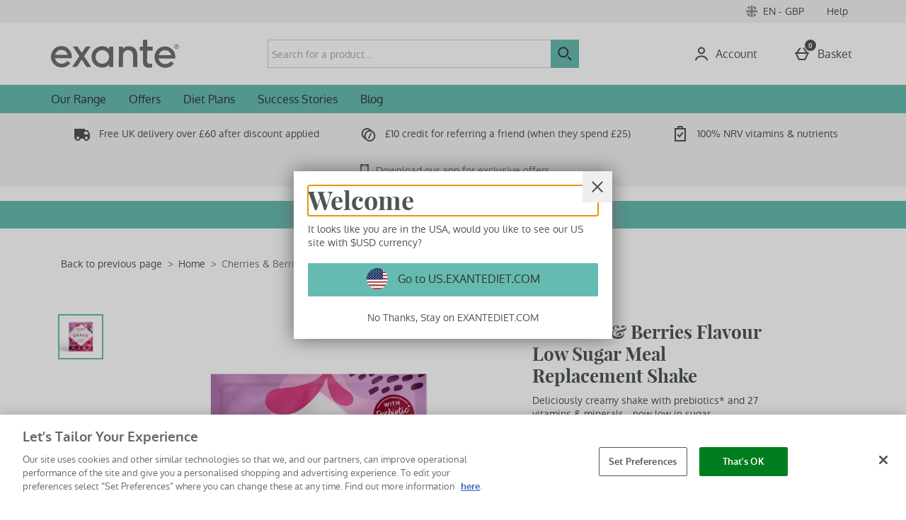

--- FILE ---
content_type: text/css
request_url: https://static.thcdn.com/www/styles/css/exante/sharded/base-a2a91a3c17.css
body_size: 29394
content:
.headerSearch{display:static;margin-top:10px;margin-bottom:10px;width:100%;height:50px;min-width:50px}@media screen and (min-width:1200px){.headerSearch{position:relative;margin-left:inherit;margin-right:inherit;margin-top:auto;margin-bottom:auto;width:100%;display:block;max-width:440px;min-width:50px}}.headerSearch_form{pointer-events:none;position:absolute;width:100%;top:inherit;left:0;right:0;z-index:10;box-sizing:border-box;visibility:hidden;overflow:hidden;display:none}@media screen and (min-width:1200px){.headerSearch_form{position:relative;display:block;top:inherit;pointer-events:all;margin-top:inherit;margin-bottom:inherit;padding-left:0;padding-right:0;z-index:1;max-width:inherit;visibility:visible}}.headerSearch_formInner{padding-top:inherit;padding-bottom:inherit;padding-left:inherit;padding-right:inherit;margin-top:auto;margin-bottom:auto;margin-right:auto;margin-left:auto;background-color:transparent;transition:none;box-sizing:border-box;transform:translate(0,-101%);visibility:visible;display:flex;width:100%;opacity:0}.headerSearch_formInner .headerSearch_cross{width:16px;height:16px;padding:0;border-radius:0;background-color:transparent;margin-right:0;box-sizing:border-box}@media screen and (min-width:1200px){.headerSearch_formInner{position:relative;display:block;opacity:inherit;transform:inherit;transition:inherit;background-color:transparent;padding-top:0;padding-bottom:0;padding-left:0;padding-right:0;max-width:inherit;border-radius:1px}}.headerSearch_form-overlay{z-index:10}.headerSearch_spyglass_fillContainer{fill:#ebebeb}@media screen and (min-width:900px){.headerSearch_spyglass_fillContainer{fill:#ebebeb}}.headerSearch_form-show{display:block;pointer-events:all}.headerSearch_form-show .headerSearch_formInner{transform:translate(0,0);opacity:1}.headerSearch_form-show .headerSearch_spyglass_fillContainer{fill:#fff}.headerSearch_toggleForm{border-width:0;background-color:transparent;-webkit-appearance:none;-moz-appearance:none;appearance:none;cursor:pointer;display:flex;align-items:center;justify-content:center;top:0;height:50px;padding-left:10px;padding-right:10px;margin-left:auto;margin-right:auto;min-width:100%;z-index:3;overflow:hidden}.headerSearch_toggleForm .headerSearch_spyglass .headerSearch_spyglass_fillContainer{fill:#fff}.headerSearch_toggleForm:focus{outline:0}@media screen and (min-width:1200px){.headerSearch_toggleForm{height:40px;display:none}}.headerSearch_toggleForm-open{background-color:#ccc;z-index:10;position:relative}.headerSearch_toggleForm-open .headerSearch_spyglass_fillContainer{fill:#fff}.headerSearch_input{box-sizing:border-box;font-family:"Oxygen Regular",Helvetica,sans-serif;font-size:16px;line-height:1.2;color:#4d5556;font-weight:400;font-size:16px;border:1px solid #ccc;border-radius:1px;padding:5px;background-color:#fff;height:50px;max-height:72px;color:#4d5556;background-color:#fff;width:100%;margin-bottom:0;border:1px solid #ccc}.headerSearch_input[disabled],.headerSearch_input.disabled,.headerSearch_input:disabled{opacity:.5;cursor:not-allowed;background-color:#ebebeb}.headerSearch_input[readonly],.headerSearch_input.readonly{border-color:transparent}.headerSearch_input:focus{border-color:#66bbb0}.headerSearch_input::-moz-placeholder{font-family:"Oxygen Regular",Helvetica,sans-serif;font-size:16px;line-height:1.2;color:#4d5556;font-weight:400;color:#b8b8b8}.headerSearch_input:-ms-input-placeholder{font-family:"Oxygen Regular",Helvetica,sans-serif;font-size:16px;line-height:1.2;color:#4d5556;font-weight:400;color:#b8b8b8}.headerSearch_input::placeholder{font-family:"Oxygen Regular",Helvetica,sans-serif;font-size:16px;line-height:1.2;color:#4d5556;font-weight:400;color:#b8b8b8}.headerSearch_input:focus{outline:0;border-color:#333;color:inherit}.headerSearch_input::-moz-placeholder{font-family:"Oxygen Regular",Helvetica,sans-serif;font-size:14px;line-height:1.4;color:#4d5556;font-weight:400;color:#4d5556;opacity:.5}.headerSearch_input:-ms-input-placeholder{font-family:"Oxygen Regular",Helvetica,sans-serif;font-size:14px;line-height:1.4;color:#4d5556;font-weight:400;color:#4d5556;opacity:.5}.headerSearch_input::placeholder{font-family:"Oxygen Regular",Helvetica,sans-serif;font-size:14px;line-height:1.4;color:#4d5556;font-weight:400;color:#4d5556;opacity:.5}@media screen and (max-width:600px){.headerSearch_input{font-size:16px}}@media screen and (min-width:1200px){.headerSearch_input{height:40px}.headerSearch_input:focus{outline:0;border-color:#333;color:inherit}}.headerSearch_input.slimHeaderSearch_Input{background-color:#fff;font-weight:inherit;font-size:textInput;line-height:inherit;border:0}.headerSearch_input.slimHeaderSearch_Input::-moz-placeholder{color:#4d5556;font-weight:inherit;font-size:inherit;line-height:inherit}.headerSearch_input.slimHeaderSearch_Input:-ms-input-placeholder{color:#4d5556;font-weight:inherit;font-size:inherit;line-height:inherit}.headerSearch_input.slimHeaderSearch_Input::placeholder{color:#4d5556;font-weight:inherit;font-size:inherit;line-height:inherit}.headerSearch_input-resultsVisible{border-bottom-left-radius:0;border-bottom-right-radius:0}.headerSearch_hideResults{position:absolute;cursor:pointer;top:0;bottom:0;right:50px;height:auto;margin:auto;display:none;border:0;background:0 0}@media screen and (min-width:1200px){.headerSearch_hideResults{right:50px}}.headerSearch_clearResults,.headerSearch_buttonText{text-indent:-9999px;font-size:0}.headerSearch_hideResults-show{display:flex;align-items:center}.headerSearch_cross{display:block;height:20px;width:20px;fill:#4d5556}.headerSearch_cross .headerSearch_crossFill{fill:#4d5556}.headerSearch_toggleForm .headerSearch_cross{display:none}.headerSearch_toggleForm-open .headerSearch_cross{display:none}.headerSearch_spyglass{stroke:none;fill:#fff;height:24px;width:24px;margin-right:9px;margin-left:9px;transition:transform .3s,opacity .3s}.headerSearch_toggleForm-open .headerSearch_spyglass{display:block}.headerSearch_spyglass-hidden{transform:translateY(120%);opacity:0}.headerSearch_button{background-color:#66bbb0;-webkit-appearance:none;-moz-appearance:none;appearance:none;position:absolute;cursor:pointer;display:flex;align-items:center;top:0;height:50px;right:0;padding-left:0;padding-right:0;margin-left:0;margin-right:0;border-top-right-radius:1px;border-bottom-right-radius:1px;border-width:1px;border-style:solid;border-color:#ccc;text-indent:-9999px;pointer-events:all;transition:none}.headerSearch_button-show{opacity:1;pointer-events:all;background-color:#66bbb0}.headerSearch_button-show:hover,.headerSearch_button-show:focus{background-color:#49a599}@media screen and (min-width:1200px){.headerSearch_button{top:0;right:0;height:40px;padding-left:0;padding-right:0}}.headerSearch_button.slimHeaderSearch_Btn:not(.headerSearch_button-show){background-color:transparent}.headerSearch_button-show .headerSearch_spyglass_fillContainer{fill:#ebebeb}.headerSearch_overlay{opacity:0;transition:opacity .3s ease;position:fixed;pointer-events:none;top:0;right:0;bottom:0;height:100%;width:100%;z-index:6;background-color:rgba(0,0,0,.5)}.headerSearch_overlay-show{opacity:1;pointer-events:all}.headerSearchThatScrolls{display:block;height:72px;position:relative}@media screen and (min-width:1200px){.headerSearchThatScrolls{display:none}}.headerSearchThatScrolls_form{width:100%;height:0}.headerSearchThatScrolls_formInner{padding-top:16px;padding-bottom:16px;padding-left:16px;padding-right:16px;display:flex;width:100%;box-sizing:border-box}.headerSearchThatScrolls_formInner .headerSearchThatScrolls_input{height:40px}.headerSearchThatScrolls_formInner .headerSearchThatScrolls_input::-moz-placeholder{font-family:"Oxygen Regular",Helvetica,sans-serif;font-size:14px;line-height:1.4;color:#4d5556;font-weight:400;color:#4d5556}.headerSearchThatScrolls_formInner .headerSearchThatScrolls_input:-ms-input-placeholder{font-family:"Oxygen Regular",Helvetica,sans-serif;font-size:14px;line-height:1.4;color:#4d5556;font-weight:400;color:#4d5556}.headerSearchThatScrolls_formInner .headerSearchThatScrolls_input::placeholder{font-family:"Oxygen Regular",Helvetica,sans-serif;font-size:14px;line-height:1.4;color:#4d5556;font-weight:400;color:#4d5556}@media screen and (min-width:1200px){.headerSearchThatScrolls_formInner{display:none}}.headerSearchThatScrolls_toggleForm{border-width:0;background-color:transparent;-webkit-appearance:none;-moz-appearance:none;appearance:none;cursor:pointer;display:flex;align-items:center;justify-content:center;top:0;height:100%;padding-left:0;padding-right:0;margin-left:auto;margin-right:auto;min-width:100%;z-index:3}.headerSearchThatScrolls_toggleForm:focus{outline:0}@media screen and (min-width:1200px){.headerSearchThatScrolls_toggleForm{height:40px;display:none}}.headerSearchThatScrolls_input{box-sizing:border-box;font-family:"Oxygen Regular",Helvetica,sans-serif;font-size:16px;line-height:1.2;color:#4d5556;font-weight:400;font-size:16px;border:1px solid #ccc;border-radius:1px;padding:5px;background-color:#fff;height:50px;max-height:72px;width:100%;color:#4d5556;margin-bottom:0}.headerSearchThatScrolls_input[disabled],.headerSearchThatScrolls_input.disabled,.headerSearchThatScrolls_input:disabled{opacity:.5;cursor:not-allowed;background-color:#ebebeb}.headerSearchThatScrolls_input[readonly],.headerSearchThatScrolls_input.readonly{border-color:transparent}.headerSearchThatScrolls_input:focus{border-color:#66bbb0}.headerSearchThatScrolls_input::-moz-placeholder{font-family:"Oxygen Regular",Helvetica,sans-serif;font-size:16px;line-height:1.2;color:#4d5556;font-weight:400;color:#b8b8b8}.headerSearchThatScrolls_input:-ms-input-placeholder{font-family:"Oxygen Regular",Helvetica,sans-serif;font-size:16px;line-height:1.2;color:#4d5556;font-weight:400;color:#b8b8b8}.headerSearchThatScrolls_input::placeholder{font-family:"Oxygen Regular",Helvetica,sans-serif;font-size:16px;line-height:1.2;color:#4d5556;font-weight:400;color:#b8b8b8}.headerSearchThatScrolls_input:focus{outline:0;border-color:#333}.headerSearchThatScrolls_input::-moz-placeholder{font-size:textInput;font-family:"Playfair Bold",Georgia,serif;letter-spacing:3.2px;text-transform:none;color:#4d5556}.headerSearchThatScrolls_input:-ms-input-placeholder{font-size:textInput;font-family:"Playfair Bold",Georgia,serif;letter-spacing:3.2px;text-transform:none;color:#4d5556}.headerSearchThatScrolls_input::placeholder{font-size:textInput;font-family:"Playfair Bold",Georgia,serif;letter-spacing:3.2px;text-transform:none;color:#4d5556}@media screen and (max-width:600px){.headerSearchThatScrolls_input{font-size:16px}}@media screen and (min-width:1200px){.headerSearchThatScrolls_input{height:40px}.headerSearchThatScrolls_input:focus{outline:0;border-color:#333}}.headerSearchThatScrolls_spyglass{fill:#fff;stroke:none;height:24px;width:24px;margin-right:9px;margin-left:9px}.headerSearchThatScrolls_toggleForm-open .headerSearchThatScrolls_spyglass{display:block}@media screen and (min-width:1200px){.headerSearchThatScrolls_spyglass{fill:#fff}}.headerSearchThatScrolls_button{background-color:transparent;-webkit-appearance:none;-moz-appearance:none;appearance:none;position:absolute;cursor:pointer;display:flex;align-items:center;top:16px;height:40px;width:40px;right:16px;padding-left:0;padding-right:0;margin-left:0;margin-right:0;border-top-right-radius:1px;border-bottom-right-radius:1px;border-width:0;border-style:solid;border-color:#ccc;text-indent:-9999px;pointer-events:all;transition:none}.headerSearchThatScrolls_button .headerSearch_spyglass_fillContainer{fill:#66bbb0}.headerSearchThatScrolls_buttonText{text-indent:-9999px;font-size:0}.headerSearch_resultsContainer{display:block;width:100%;z-index:999;position:absolute;left:0;top:119px}@media screen and (min-width:900px){.headerSearch_resultsContainer{position:relative;top:0}}.headerSearch_resultsSuggestionsWrapper{margin-top:0;background-color:transparent;padding-top:0;padding-bottom:0}.headerSearch_resultsProductsWrapper{margin-top:10px;background-color:#fff}.headerSearch_results{display:block;height:calc(100vh - 100px);width:100%;background-color:#fff;border-width:1px;border-color:#ccc;border-style:solid;border-radius:1px;border-top-left-radius:0;border-top-right-radius:0;border-top-width:0;overflow-y:scroll;box-sizing:border-box}@media screen and (min-width:900px){.headerSearch_results{position:absolute;height:auto}}@media screen and (min-width:1200px){.headerSearch_results{max-width:inherit}}.headerSearch_results-hide{display:none}.headerSearch_resultsList{list-style-type:none;margin-left:0;position:relative;margin-top:0;margin-bottom:0;padding-top:0;padding-bottom:0;padding-left:10px;padding-right:10px}.headerSearch_resultsList-product{padding-left:0;padding-right:0}.headerSearch_resultsListHeader,.headerSearch_resultsSuggestionsHeader{font-family:"Playfair Bold",Georgia,serif;font-size:22px;line-height:1.2;color:#4d5556;font-weight:400;background-color:#4d5556;border-top-width:0;border-top-style:solid;border-top-color:#ccc;color:#fff;padding-top:10px;padding-bottom:10px;padding-left:10px;padding-right:10px;margin-bottom:0;margin-top:0;display:block;width:100%;box-sizing:border-box}.headerSearch_resultsListHeader:first-child,.headerSearch_resultsSuggestionsHeader:first-child{border-top-width:0}.headerSearch_resultsListItem{display:block;position:relative;padding-left:0}.headerSearch_resultsListItem:hover{background-color:transparent}.headerSearch_resultsListItem:hover:after{content:'';display:inline-block;width:15px;height:15px;border-radius:50%;background-color:#66bbb0;position:absolute;top:50%;margin-top:-7.5px;right:10px}.headerSearch_resultsListItem-active{background-color:transparent}.headerSearch_resultsListItem-active:after{content:'';display:inline-block;width:15px;height:15px;border-radius:50%;background-color:#66bbb0;position:absolute;top:50%;margin-top:-7.5px;right:10px}.headerSearch_resultsListLink{font-family:"Oxygen Regular",Helvetica,sans-serif;font-size:14px;line-height:1.4;color:#4d5556;font-weight:400;color:#4d5556;margin-top:0;margin-bottom:0;padding-top:20px;padding-bottom:20px;padding-left:0;padding-right:0;text-decoration:none;box-sizing:border-box;display:block}.headerSearch_resultsListLink:hover{background-color:transparent;color:inherit;text-decoration:none}.headerSearch_resultsListProduct{border-bottom-width:1px;border-bottom-style:solid;border-bottom-color:#ccc;display:block;position:relative;cursor:pointer}.headerSearch_resultsListProduct:hover{background-color:#f2f2f2}.headerSearch_resultsListProduct:hover .headerSearch_resultsListProductTitle{text-decoration:none}.headerSearch_resultsListProduct:hover .headerSearch_ratingStars path{fill:#f2f2f2}.headerSearch_resultsListProduct:last-of-type{border-bottom-width:0}.headerSearch_resultsListProductLink{box-sizing:border-box;padding-top:10px;padding-bottom:10px;padding-left:10px;padding-right:10px;text-decoration:none;position:relative;display:table;border-collapse:separate}.headerSearch_resultsListProductLink a:hover{text-decoration:none}.headerSearch_resultsListProductImageContainer{box-sizing:border-box;display:table-cell;vertical-align:middle;width:100px}.headerSearch_resultsListProductImage{max-width:100%;height:auto;width:70px}.headerSearch_resultsListProductDetails{box-sizing:border-box;display:table-cell;vertical-align:top}.headerSearch_resultsListProductTitle{font-family:"Oxygen Regular",Helvetica,sans-serif;font-size:16px;line-height:1.2;color:#4d5556;font-weight:700;color:#4d5556;margin-bottom:10px;margin-top:0;display:block}.headerSearch_resultsListProductRating{display:block}.headerSearch_ratingStarsContainer{display:block;height:30px;margin-bottom:10px;overflow:hidden;width:99px}.headerSearch_ratingStarsBaseFill{background-color:#ebebeb;width:100px;height:25px;display:block;z-index:5;position:relative}.headerSearch_ratingStars{display:block;white-space:nowrap;overflow:hidden;width:100%;z-index:10;position:relative;top:-1px}.headerSearch_ratingStarsScoreFill{background-color:#fa9e1c;height:25px;position:absolute;z-index:-1;left:0;top:0}.headerSearch_resultsListProductPrice{font-family:"Oxygen Regular",Helvetica,sans-serif;font-size:16px;line-height:1.2;color:#4d5556;font-weight:400;color:#4d5556;margin-bottom:0;margin-top:0;display:block}.hasImprovedSearch .headerSearch_resultsList{display:flex;flex-wrap:nowrap;flex-direction:row;overflow:auto;white-space:nowrap}@media screen and (min-width:1200px){.hasImprovedSearch .headerSearch_resultsList{flex-wrap:wrap}}.hasImprovedSearch .headerSearch_results{border-radius:0}.hasImprovedSearch .headerSearch_resultsListProduct{flex-grow:0;flex-shrink:1;flex-basis:100%}.hasImprovedSearch .headerSearch_resultsListProduct:hover{background-color:transparent}@media screen and (min-width:1200px){.hasImprovedSearch .headerSearch_resultsListProduct{flex-basis:25%}}.hasImprovedSearch .headerSearch_resultsListProductLink{display:flex;flex-direction:column;align-items:flex-start}.hasImprovedSearch .headerSearch_resultsListProductRating{display:none}.hasImprovedSearch .headerSearch_resultsListProductTitle{margin-bottom:20px;margin-top:14px;white-space:normal}.hasImprovedSearch .headerSearch_resultsListProductImage{width:100%}.hasImprovedSearch .headerSearch_resultsListProductImageContainer{width:100%}.hasImprovedSearch .headerSearch_resultsBlog{width:100%;height:auto;border-width:1px;border-radius:4px;border-style:solid;border-color:#4d5556;margin-bottom:20px}@media screen and (min-width:600px){.hasImprovedSearch .headerSearch_resultsBlog{max-width:426px;max-height:109px;min-width:343px;min-height:100px;flex-grow:1;flex-shrink:1;margin:0 10px}}@media screen and (min-width:1200px){.hasImprovedSearch .headerSearch_resultsBlog{margin:0 37.5px 0 0}}.hasImprovedSearch .headerSearch_resultsRHSWrapper{background-color:#fff;max-width:inherit}.hasImprovedSearch .headerSearch_resultsBlogLink{display:flex;flex-direction:row;height:100%;width:100%}.hasImprovedSearch .headerSearch_resultsListBlogImage{height:100%;width:auto;border-radius:4px 0 0 4px;max-width:426px;max-height:109px}.hasImprovedSearch .headerSearch_resultsBlogType{font-family:"Oxygen Bold",Helvetica,sans-serif;font-size:14px;line-height:1.4;color:#4d5556;font-weight:400;color:#999;margin-bottom:7.5px;text-transform:uppercase;font-size:10px}.hasImprovedSearch .headerSearch_resultsBlogDetails{padding:10px}@media screen and (min-width:600px){.hasImprovedSearch .headerSearch_resultsBlogDetails{padding:15px}}@media screen and (min-width:1200px){.hasImprovedSearch .headerSearch_resultsBlogDetails{padding:20px}}.hasImprovedSearch .headerSearch_resultsBlogTitle{font-family:"Oxygen Regular",Helvetica,sans-serif;font-size:14px;line-height:1.4;color:#4d5556;font-weight:400;font-weight:800;display:-webkit-box;-webkit-box-orient:vertical;overflow-y:hidden;-webkit-line-clamp:3}.hasImprovedSearch .headerSearch_resultsList-blogs{display:flex;flex-direction:column;padding-bottom:0;overflow-x:auto;overflow-y:hidden;padding-left:20px;padding-right:20px;margin-left:0}@media screen and (min-width:600px){.hasImprovedSearch .headerSearch_resultsList-blogs{flex-direction:row;padding-left:0;padding-right:0}}.hasImprovedSearch .headerSearch_button_viewAllBlogs{font-family:"Oxygen Regular",Helvetica,sans-serif;font-size:14px;line-height:1.4;color:#4d5556;font-weight:400;text-decoration:underline;padding:0;margin:5px 0 40px 20px;white-space:nowrap}@media screen and (min-width:1200px){.hasImprovedSearch .headerSearch_button_viewAllBlogs{margin:0 0 30px 0}}.hasImprovedSearch .headerSearch_button_viewAllBlogs-header{display:none;padding:20px;margin:0}@media screen and (min-width:600px){.hasImprovedSearch .headerSearch_button_viewAllBlogs-header{display:block}}@media screen and (min-width:1200px){.hasImprovedSearch .headerSearch_button_viewAllBlogs-header{display:none}}.hasImprovedSearch .headerSearch_button_viewAllBlogs-lower{display:block}@media screen and (min-width:600px){.hasImprovedSearch .headerSearch_button_viewAllBlogs-lower{display:none}}@media screen and (min-width:1200px){.hasImprovedSearch .headerSearch_button_viewAllBlogs-lower{display:block}}.hasImprovedSearch .headerSearch_improvedSearch_viewAllButton{box-sizing:border-box;background:#66bbb0;border-width:1px;border-style:solid;border-color:#66bbb0;font-family:"Oxygen Regular",Helvetica,sans-serif;font-size:16px;font-weight:400;letter-spacing:normal;color:#333;display:inline-block;text-decoration:none;transition:background-color .2s;padding:9px 20px;border-radius:1px;cursor:pointer;text-align:center;text-transform:none;box-sizing:border-box;padding:15px 40px;margin:30px 0 100px 0}.hasImprovedSearch .headerSearch_improvedSearch_viewAllButton:hover{background:#89cbc2;border-color:#89cbc2;color:#333;text-decoration:none}.hasImprovedSearch .headerSearch_improvedSearch_viewAllButton:focus{background:#89cbc2;border-width:2px;border-color:#333;color:#333;text-decoration:none}.hasImprovedSearch .headerSearch_improvedSearch_viewAllButton:focus-within{background:#89cbc2;border-width:2px;border-color:#333;color:#333;text-decoration:none}.hasImprovedSearch .headerSearch_improvedSearch_viewAllButton:active{background:#89cbc2;border-color:#333;color:#333;text-decoration:none}.hasImprovedSearch .headerSearch_improvedSearch_viewAllButton[disabled],.hasImprovedSearch .headerSearch_improvedSearch_viewAllButton.disabled{background:#d6d9d9;border-color:#d6d9d9;color:#fff;opacity:.8;cursor:default}.headerSearch_results_recentSearches{flex-basis:30%}.headerSearch_results_recentSearches a{cursor:pointer}.headerSearch_results_recentSearches .headerSearch_improvedSearch_noRecentSearches{padding-left:20px}@media screen and (min-width:600px){.headerSearch_results_recentSearches .headerSearch_improvedSearch_noRecentSearches{padding-left:0}}.headerSearch_button_viewAll{display:none}@media screen and (min-width:1200px){.slim_searchBar .headerSearch{max-width:237px}.slim_searchBar .headerSearch_form{width:237px}.slim_searchBar .headerSearch_results{width:440px}.slim_searchBar .headerSearch_spyglass{margin:8px}.slim_searchBar .headerSearch_input{padding-left:20px}}.hasImprovedSearch .headerSearch{position:static}.hasImprovedSearch .wrap{position:relative}.hasImprovedSearch .headerSearch_results{display:flex}.hasImprovedSearch .headerSearch_overlay{background-color:transparent;top:0}.hasImprovedSearch .headerSearch_results{overflow:hidden}.hasImprovedSearch .headerSearch_results .headerSearch_improvedSearch_wrapper{display:flex;flex-direction:column;max-width:100%;flex-grow:1;margin:0}@media screen and (min-width:1200px){.hasImprovedSearch .headerSearch_results .headerSearch_improvedSearch_wrapper{flex-direction:row;margin-left:auto;margin-right:auto;max-width:1180px}}.westendHeader_container .hasImprovedSearch .headerSearch_results{background:#e6e6e6}@media screen and (min-width:1200px){.westendHeader_container .hasImprovedSearch .headerSearch_results{background:#fff;border-top-style:solid;border-top-width:1px;border-top-color:#4d5556;margin-top:25px}}.westendHeader_container .hasImprovedSearch .headerSearch_resultsSuggestionsWrapper{flex-basis:30%;margin-top:0}@media screen and (min-width:1200px){.westendHeader_container .hasImprovedSearch .headerSearch_resultsSuggestionsWrapper{margin-top:10px;padding-right:40px}}.westendHeader_container .hasImprovedSearch .headerSearch_resultsProductsWrapper{flex-grow:1}.westendHeader_container .hasImprovedSearch .headerSearch_button_viewAll.secondary{box-sizing:border-box;background:#ebebeb;border-width:1px;border-style:solid;border-color:#ebebeb;font-family:"Oxygen Regular",Helvetica,sans-serif;font-size:16px;font-weight:400;letter-spacing:normal;color:#4d5556;display:inline-block;text-decoration:none;transition:background-color .2s;padding:9px 20px;border-radius:1px;cursor:pointer;text-align:center;text-transform:none;box-sizing:border-box;display:flex;white-space:nowrap;padding:20px}.westendHeader_container .hasImprovedSearch .headerSearch_button_viewAll.secondary:hover{background:#d2d2d2;border-color:#d2d2d2;color:#4d5556;text-decoration:none}.westendHeader_container .hasImprovedSearch .headerSearch_button_viewAll.secondary:active{background:#b3b3b3;border-color:#b3b3b3;color:#4d5556;text-decoration:none}.westendHeader_container .hasImprovedSearch .headerSearch_button_viewAll.secondary[disabled],.westendHeader_container .hasImprovedSearch .headerSearch_button_viewAll.secondary.disabled{background:#66bbb0;border-color:#66bbb0;color:#fff;opacity:.8;cursor:default}@media screen and (min-width:1200px){.westendHeader_container .hasImprovedSearch .headerSearch_button_viewAll.secondary{display:none}}.westendHeader_container .hasImprovedSearch .headerSearch_improvedSearch_productsHeaderAndButtonWrapper{display:flex;flex-direction:row;justify-content:space-between}.westendHeader_container .hasImprovedSearch .headerSearch_button_viewAll.primary{display:none;white-space:nowrap}@media screen and (min-width:1200px){.westendHeader_container .hasImprovedSearch .headerSearch_button_viewAll.primary{display:flex;box-sizing:border-box;background:#66bbb0;border-width:1px;border-style:solid;border-color:#66bbb0;font-family:"Oxygen Regular",Helvetica,sans-serif;font-size:16px;font-weight:400;letter-spacing:normal;color:#333;display:inline-block;text-decoration:none;transition:background-color .2s;padding:9px 20px;border-radius:1px;cursor:pointer;text-align:center;text-transform:none;box-sizing:border-box;margin:30px 0 40px 0;padding:15px 40px}.westendHeader_container .hasImprovedSearch .headerSearch_button_viewAll.primary:hover{background:#89cbc2;border-color:#89cbc2;color:#333;text-decoration:none}.westendHeader_container .hasImprovedSearch .headerSearch_button_viewAll.primary:focus{background:#89cbc2;border-width:2px;border-color:#333;color:#333;text-decoration:none}.westendHeader_container .hasImprovedSearch .headerSearch_button_viewAll.primary:focus-within{background:#89cbc2;border-width:2px;border-color:#333;color:#333;text-decoration:none}.westendHeader_container .hasImprovedSearch .headerSearch_button_viewAll.primary:active{background:#89cbc2;border-color:#333;color:#333;text-decoration:none}.westendHeader_container .hasImprovedSearch .headerSearch_button_viewAll.primary[disabled],.westendHeader_container .hasImprovedSearch .headerSearch_button_viewAll.primary.disabled{background:#d6d9d9;border-color:#d6d9d9;color:#fff;opacity:.8;cursor:default}}.headerSearch_overlay_improvedSearch_transparent{height:0;background:0 0}@media screen and (min-width:1200px){.headerSearch_overlay_improvedSearch_transparent{height:120px}}.headerSearch_overlay_improvedSearch_colour{height:100%;background-color:rgba(0,0,0,.5)}.underLineSearchBox{border-radius:0;border-bottom:solid 2px #000}.underLineSearchBox .headerSearch_input,.underLineSearchBox .headerSearch_button{border-radius:0;border:0;background:0 0}.westendHeader{min-height:48px;margin-left:auto;margin-right:auto;margin-bottom:0;padding-top:0;border-bottom-width:0;border-bottom-color:#ccc;border-bottom-style:solid;position:relative;background:solid}@media screen and (min-width:1200px){.westendHeader{min-height:48px;position:relative;margin-bottom:0;padding-bottom:0;background-color:#fff;z-index:30;box-shadow:none}.westendHeader-sticky{position:fixed;width:100%;top:0;left:0;right:0}.westendHeader-sticky .responsiveSubMenu{display:none}.westendHeader-active{padding-top:120px}.westendHeader-hidden{display:none}.westendHeader .responsiveSubMenu_sessionSettingsText{font-family:"Oxygen Regular",Helvetica,sans-serif;font-size:14px;line-height:1.37;color:#4d5556;font-weight:400;color:#4d5556}.westendHeader .responsiveFlyoutMenu_levelTwoList{padding-top:32px;padding-bottom:32px}.westendHeader .responsiveFlyoutMenu_levelThreeLink{padding-top:4px;padding-bottom:4px}}.westendHeader .headerSearch_results::-webkit-scrollbar{width:10px}.westendHeader .headerSearch_results::-webkit-scrollbar-track{border-radius:0;background:#ebebeb}.westendHeader .headerSearch_results::-webkit-scrollbar-thumb{border-radius:0;background:#3b3b3b}.westendHeader .headerSearch_results::-webkit-scrollbar-thumb:window-inactive{background:#ebebeb}.westendHeader .headerSearch_resultsListItem{background-color:#fff;margin-bottom:2px;margin-right:1px;margin-left:2px}.westendHeader .headerSearch_resultsListItem:after{display:none}.westendHeader .headerSearch_resultsListItem:hover{background-color:#f2f2f2}.westendHeader .headerSearch_resultsListItem:focus{background-color:transparent}.westendHeader .headerSearch_resultsListItem:focus:after{content:'';display:inline-block;width:15px;height:15px;border-radius:50%;background-color:#66bbb0;position:absolute;top:50%;margin-top:-7.5px;right:10px}.westendHeader .headerSearch_resultsListItem-active{background-color:#f2f2f2}.westendHeader .headerSearch_resultsListItem-active:after{display:block}.westendHeader .headerSearch{margin-top:0;margin-bottom:0;padding-top:0;padding-bottom:0;height:100%}.westendHeader .headerSearch_hideResults{right:70px}@media screen and (min-width:1200px){.westendHeader .headerSearch_hideResults{right:50px}}.westendHeader .headerSearch_formInner{background-color:#f2f2f2;padding-top:20px;padding-bottom:20px;padding-left:20px;padding-right:20px}@media screen and (min-width:1200px){.westendHeader .headerSearch_formInner{padding-top:0;padding-bottom:0;padding-left:0;padding-right:0}}.westendHeader .responsiveFlyoutMenu_chevronRight{margin-right:0}.westendHeader .responsiveFlyoutMenu_chevronLeft{margin-right:4px;margin-left:0}.westendHeader .responsiveFlyoutMenu_levelOneLink{height:48px;max-height:none}@media screen and (min-width:1200px){.westendHeader .responsiveFlyoutMenu_levelOneLink{height:auto;max-height:none;word-break:normal}}@media screen and (max-width:1200px){.westendHeader .responsiveFlyoutMenu_levelOneLink{word-break:normal}}.westendHeader .responsiveFlyoutMenu_levelTwoLink,.westendHeader .responsiveFlyoutMenu_levelTwoLandingPageLink,.westendHeader .responsiveFlyoutMenu_levelThreeLink,.westendHeader .responsiveFlyoutMenu_levelThreeLandingPageLink{height:48px}@media screen and (min-width:1200px){.westendHeader .responsiveFlyoutMenu_levelTwoLink,.westendHeader .responsiveFlyoutMenu_levelTwoLandingPageLink,.westendHeader .responsiveFlyoutMenu_levelThreeLink,.westendHeader .responsiveFlyoutMenu_levelThreeLandingPageLink{height:auto}}.westendHeader .responsiveFlyoutMenu_levelTwo.waterfallFlyOut .responsiveFlyoutMenu_levelThreeLink{padding-top:10px;padding-bottom:10px}@media screen and (min-width:1200px){.westendHeader-sticky .headerLogo{height:40px}.westendHeader-sticky .headerLogo-additional{display:none}.westendHeader-sticky .westendHeader_logo.westendHeader--desktop-only,.westendHeader-sticky .westendHeader_logo-desktop .westendHeader_logo{margin-top:12px;margin-bottom:12px}.westendHeader-sticky .westendHeader_headerSearch{min-height:inherit}.westendHeader-sticky .headerSearch_input,.westendHeader-sticky .headerSearch_button{height:40px}.westendHeader-sticky .headerSearch_input::-moz-placeholder{line-height:1}.westendHeader-sticky .headerSearch_form{margin-top:8px;margin-bottom:8px}.westendHeader-sticky .responsiveAccountHeader_accountDropDown{top:44px}.westendHeader-sticky~.responsiveUsp .responsiveUsp_slider{margin-top:24px}.westendHeader.westendHeader-sticky .headerSearch_resultsContainer{top:calc(100% - 8px)}.westendHeader.westendHeader-sticky .hasImprovedSearch .headerSearch_resultsContainer{top:calc(100% - 68px)}}.westendHeader_container{display:flex;flex-wrap:wrap;align-items:stretch;justify-content:flex-end;width:100%;z-index:999;background-color:#66bbb0;height:48px;transition:height .5s ease-in;max-width:1200px;margin-left:auto;margin-right:auto;border-bottom-width:0;border-bottom-style:solid;border-bottom-color:#ccc}.westendHeader_container .westendHeader_logo-desktop{display:flex;flex-direction:inherit}@media screen and (max-width:1200px){.westendHeader_container .westendHeader_logo-desktop.westendHeader_logo-has_mobile_logo{display:none}}.westendHeader_container .westendHeader_logo-mobile{display:flex;flex-direction:inherit}@media screen and (min-width:1200px){.westendHeader_container .westendHeader_logo-mobile{display:none}}.westendHeader_container .westendHeader_logos{display:flex;width:100%;height:56px}@media screen and (min-width:1200px){.westendHeader_container .westendHeader_logos{width:240px;height:80px}}.westendHeader_container .westendHeader_logos .westendHeader_logo{border-left:none;border-right:none;position:relative;margin-left:auto;margin-right:auto;margin-bottom:0;background-color:#fff;border-bottom:none}@media screen and (min-width:1200px){.westendHeader_container .westendHeader_logos .westendHeader_logo{margin-top:0}}.westendHeader_container .westendHeader_logos .westendHeader_logo .headerLogo{margin-top:16px}@media screen and (min-width:900px){.westendHeader_container .westendHeader_logos .westendHeader_logo .headerLogo{margin-left:auto;margin-right:auto;margin-top:20px}}.westendHeader_container .westendHeader_logos .westendHeader_logo:after{content:"";display:block;height:4px;background-color:#fff;position:absolute;width:100%;bottom:-2px;left:0}.westendHeader_container .westendHeader_logos .westendHeader_logo:before{content:"";display:block;height:4px;background-color:#66bbb0;position:absolute;width:100%;top:0;left:0}.westendHeader_container .headerLogo{height:30px;padding-left:0;padding-right:0}.westendHeader_container .headerLogo .svg_section_l,.westendHeader_container .headerLogo .svg_section_f,.westendHeader_container .headerLogo .svg_section_reg{fill:#fff}@media screen and (min-width:600px){.westendHeader_container .headerLogo{padding-left:0;padding-right:0}}@media screen and (min-width:900px){.westendHeader_container .headerLogo{height:30px}}.westendHeader_container .headerSearch_input{height:40px;border-width:1px}.westendHeader_container .headerSearch_resultsContainer{position:absolute;top:119px}.westendHeader_container .headerSearch_button{top:20px;right:20px;height:40px;width:40px;border-width:0;border-left-width:0;box-sizing:border-box}.westendHeader_container .headerSearch_button:hover,.westendHeader_container .headerSearch_button:active,.westendHeader_container .headerSearch_button:focus{background-color:inherit;color:inherit}.westendHeader_container .headerSearch_button:hover svg,.westendHeader_container .headerSearch_button:active svg,.westendHeader_container .headerSearch_button:focus svg{fill:inherit}.westendHeader_container .headerSearch_button:hover svg path,.westendHeader_container .headerSearch_button:active svg path,.westendHeader_container .headerSearch_button:focus svg path{fill:inherit}.westendHeader_container .headerSearch_button:hover svg path.headerSearch_spyglass_fillContainer,.westendHeader_container .headerSearch_button:active svg path.headerSearch_spyglass_fillContainer,.westendHeader_container .headerSearch_button:focus svg path.headerSearch_spyglass_fillContainer{fill:inherit}.westendHeader_container .headerSearch_results{height:auto;max-height:calc(100vh - 100px);padding-bottom:10px;background-color:#e6e6e6;border-width:0}.westendHeader_container .headerSearch_resultsSuggestionsWrapper{margin-top:10px;padding-top:10px;background-color:#fff}.westendHeader_container .headerSearch_resultsSuggestionsWrapper .headerSearch_resultsListHeader,.westendHeader_container .headerSearch_resultsSuggestionsWrapper .headerSearch_resultsSuggestionsHeader{margin-top:0}.westendHeader_container .headerSearch_resultsProductsWrapper{margin-top:10px;margin-bottom:25px;background-color:#fff}.westendHeader_container .headerSearch_resultsListHeader,.westendHeader_container .headerSearch_resultsSuggestionsHeader{font-family:"Oxygen Regular",Helvetica,sans-serif;font-size:16px;line-height:1.2;color:#4d5556;font-weight:700;color:#4d5556;margin-top:10px}.westendHeader_container .headerSearch_resultsListHeader{background-color:#fff;padding:20px}.westendHeader_container .headerSearch_resultsList{padding-right:0;padding-left:0;padding-bottom:10px;background-color:#fff}.westendHeader_container .headerSearch_resultsListProduct{border-bottom-width:0}.westendHeader_container .headerSearch_resultsListLink{padding:10px 20px}.westendHeader_container .headerSearch_resultsListLink:hover{background-color:#f2f2f2}.westendHeader_container .headerSearch_resultsListLink:focus{background-color:#f2f2f2}.westendHeader_container .headerSearch_resultsListLink:focus:after{content:'';display:inline-block;width:15px;height:15px;border-radius:50%;background-color:#66bbb0;position:absolute;top:50%;margin-top:-7.5px;right:10px}.westendHeader_container .headerSearch_resultsListProductLink{padding:20px;text-decoration:none}.westendHeader_container .headerSearch_resultsListProductTitle{font-family:"Oxygen Bold",Helvetica,sans-serif;font-size:14px;line-height:1.37;color:#4d5556;font-weight:700;color:#4d5556}.westendHeader_container .headerSearch_resultsListProductPrice{font-family:"Oxygen Bold",Helvetica,sans-serif;font-size:14px;line-height:1.37;color:#4d5556;font-weight:700;color:#4d5556}.westendHeader_container .headerSearch_toggleForm-open{background-color:#f2f2f2}.westendHeader_container .headerSearch_ratingStarsBaseFill{background-color:#f2f2f2}.westendHeader_container .headerSearch_ratingStarsScoreFill{background-color:#66bbb0}.westendHeader_container .hasImprovedSearch .headerSearch_resultsListHeader{font-family:"Playfair Bold",Georgia,serif;font-size:22px;line-height:1.2;color:#4d5556;font-weight:400;font-size:18px;margin-top:0}.westendHeader_container .hasImprovedSearch .headerSearch_results{max-height:calc(100vh - 120px);padding-bottom:0;overflow-y:scroll}.westendHeader_container .hasImprovedSearch .headerSearch_resultsContainer{top:130px}@media screen and (min-width:1200px){.westendHeader_container .hasImprovedSearch .headerSearch_resultsContainer{top:90px}}.westendHeader_container .hasImprovedSearch .headerSearch_resultsList{display:block;padding-bottom:15px}.westendHeader_container .hasImprovedSearch .headerSearch_resultsList-product{padding-left:10px;display:flex}@media screen and (min-width:1200px){.westendHeader_container .hasImprovedSearch .headerSearch_resultsList-product{padding-left:0;flex-wrap:nowrap}}.westendHeader_container .hasImprovedSearch .headerSearch_resultsListLink{padding:5px 20px}.westendHeader_container .hasImprovedSearch .headerSearch_resultsListLink:hover{background-color:transparent;text-decoration:underline}@media screen and (min-width:1200px){.westendHeader_container .hasImprovedSearch .headerSearch_resultsListLink{padding:10px 0}}.westendHeader_container .hasImprovedSearch .headerSearch_resultsListItem:hover{background-color:transparent}.westendHeader_container .hasImprovedSearch .headerSearch_resultsListProduct{max-width:166px;min-width:134px;padding:0 10px 20px 10px}.westendHeader_container .hasImprovedSearch .headerSearch_resultsProductsWrapper{flex-basis:70%;margin-left:0}@media screen and (min-width:1200px){.westendHeader_container .hasImprovedSearch .headerSearch_resultsProductsWrapper{margin-left:90px}}.westendHeader_container .hasImprovedSearch .headerSearch_resultsProductsWrapper .headerSearch_resultsListHeader{padding:0 20px 10px 20px}@media screen and (min-width:1200px){.westendHeader_container .hasImprovedSearch .headerSearch_resultsProductsWrapper .headerSearch_resultsListHeader{padding:24px 0 16px 0}}.westendHeader_container .hasImprovedSearch .improvedSearchBestSellersWrapper{margin-bottom:50px}@media screen and (min-width:1200px){.westendHeader_container .hasImprovedSearch .headerSearch_resultsSuggestionsWrapper{flex-basis:20%;flex-shrink:0;margin-top:0;margin-bottom:0;padding-top:0;border-right:1px solid #4d5556;padding-left:40px}}.westendHeader_container .hasImprovedSearch .headerSearch_resultsSuggestionsWrapper .headerSearch_resultsListHeader{padding:10px 20px}@media screen and (min-width:1200px){.westendHeader_container .hasImprovedSearch .headerSearch_resultsSuggestionsWrapper .headerSearch_resultsListHeader{padding:30px 0 20px 0}}.westendHeader_container .hasImprovedSearch .headerSearch_resultsBlogsWrapper{max-width:1000px}.westendHeader_container .hasImprovedSearch .headerSearch_resultsBlogsWrapper .headerSearch_resultsListHeader{padding:0 20px 10px 20px}@media screen and (min-width:1200px){.westendHeader_container .hasImprovedSearch .headerSearch_resultsBlogsWrapper .headerSearch_resultsListHeader{padding:24px 0 16px 0}}.westendHeader_container .hasImprovedSearch .headerSearch_resultsListProductLink{width:100%;padding:0;position:relative;height:100%}.westendHeader_container .hasImprovedSearch .headerSearch_resultsListProductPrice{font-family:"Playfair Bold",Georgia,serif;font-size:22px;line-height:1.2;color:#4d5556;font-weight:400;font-size:18px;position:absolute;bottom:-24px}@media screen and (min-width:1200px){.westendHeader_container{display:flex;flex-wrap:wrap;justify-content:flex-start;flex-basis:100%;flex-shrink:0;flex-grow:1;padding-top:0;padding-bottom:0;padding-left:16px;padding-right:16px;margin-top:0;border-bottom-width:0;box-sizing:border-box;background-color:transparent;height:auto}.westendHeader_container .headerLogo{margin-right:auto}.westendHeader_container .headerLogo .svg_section_l{fill:#fff}.westendHeader_container .headerLogo .svg_section_f{fill:#fff}.westendHeader_container .headerLogo .svg_section_reg{fill:#fff}.westendHeader_container .headerSearch_resultsContainer{top:100%}.westendHeader_container .headerSearch_resultsProductsWrapper{margin-bottom:0}.westendHeader_container .headerSearch_button{top:0;right:0}.westendHeader_container .headerLogo{height:40px}.westendHeader_container .responsiveFlyoutBasket_name,.westendHeader_container .responsiveFlyoutBasket_nameInline{font-family:"Oxygen Regular",Helvetica,sans-serif;font-size:16px;line-height:1.2;color:#4d5556;font-weight:400;color:#4d5556}.westendHeader_container .responsiveFlyoutBasket_basketButton{padding-top:0}.westendHeader_container .responsiveFlyoutBasket_basketButton:hover{text-decoration:none}.westendHeader_container .brandsAToZ_brandGroup_columns_container{border-left:none;border-right:none;border-bottom:none;left:-8px;width:calc(100% + 16px)}.westendHeader_container .brandsAToZ_brandGroup_columns_container .brandsAToZ_brandItem:hover{background-color:#f2f2f2}.westendHeader_container .brandsAToZ_brandGroup_columns_container .brandsAToZ_brandItem:hover a{color:#4d5556}.westendHeader_container .brandsAToZ_brandGroup_columns_container .brandsAToZ_brandItem a:focus{background-color:#f2f2f2;color:#4d5556}.westendHeader_container .brandsAToZ_brandGroup:hover{background:#f2f2f2}.westendHeader_container .brandsAToZ_viewAllBrands:hover{background-color:#f2f2f2}.westendHeader_container .brandsAToZ_viewAllBrands:hover a{color:#4d5556}}@media screen and (min-width:1200px){.westendHeader_container-centeredLogo .westendHeader_logo,.westendHeader_container-centeredLogo .westendHeader_logo-desktop,.westendHeader_container-centeredLogo .westendHeader_logo-mobile{order:3;flex-basis:200px;flex-grow:1;margin-right:inherit}.westendHeader_container-centeredLogo .westendHeader_logo .headerLogo,.westendHeader_container-centeredLogo .westendHeader_logo-desktop .headerLogo,.westendHeader_container-centeredLogo .westendHeader_logo-mobile .headerLogo{margin-left:auto;margin-right:auto}}@media screen and (min-width:1200px){.westendHeader_container-centeredLogo .westendHeader_headerSearch{flex-basis:344px;flex-grow:0}}@media screen and (min-width:1200px){.westendHeader_container-centeredLogo .westendHeader_account{flex-basis:166px}}@media screen and (min-width:1200px){.westendHeader_container-centeredLogo .westendHeader_responsiveFlyoutBasket{order:4;flex-basis:166px}}.westendHeader-stickyMobile{position:fixed;top:auto}@media screen and (min-width:1200px){.westendHeader-stickyMobile{position:static}}.westendHeader_responsiveSubMenu{display:none}.westendHeader_responsiveSubMenu .responsiveSubMenu_container .responsiveSubMenu_sessionSettings:hover,.westendHeader_responsiveSubMenu .responsiveSubMenu_container .responsiveSubMenu_sessionSettings:focus{background-color:#e6e6e6;text-decoration:none}.westendHeader_responsiveSubMenu .responsiveSubMenu_container .responsiveSubMenu_sessionSettings:hover .responsiveSubMenu_sessionSettingsText,.westendHeader_responsiveSubMenu .responsiveSubMenu_container .responsiveSubMenu_sessionSettings:focus .responsiveSubMenu_sessionSettingsText{text-decoration:none;color:#4d5556}.westendHeader_responsiveSubMenu .responsiveSubMenu_container .responsiveSubMenu_sessionSettings:hover .responsiveSubMenu_sessionSettingsText .responsiveSubMenu_sessionSettingsCountry,.westendHeader_responsiveSubMenu .responsiveSubMenu_container .responsiveSubMenu_sessionSettings:focus .responsiveSubMenu_sessionSettingsText .responsiveSubMenu_sessionSettingsCountry{color:#4d5556}.westendHeader_responsiveSubMenu .responsiveSubMenu_container .responsiveSubMenu_sessionSettings:hover .responsiveSubMenu_sessionSettingsText .responsiveSubMenu_sessionSettingsCountry.hasFlagAfter,.westendHeader_responsiveSubMenu .responsiveSubMenu_container .responsiveSubMenu_sessionSettings:focus .responsiveSubMenu_sessionSettingsText .responsiveSubMenu_sessionSettingsCountry.hasFlagAfter{color:#4d5556}.westendHeader_responsiveSubMenu .responsiveSubMenu_container .responsiveSubMenu_sessionSettings:hover .responsiveSubMenu_sessionSettingsText .responsiveSubMenu_showShippingDestination .responsiveSubMenu_shippingToText:before,.westendHeader_responsiveSubMenu .responsiveSubMenu_container .responsiveSubMenu_sessionSettings:focus .responsiveSubMenu_sessionSettingsText .responsiveSubMenu_showShippingDestination .responsiveSubMenu_shippingToText:before{color:#4d5556}@media screen and (min-width:1200px){.westendHeader_responsiveSubMenu{display:block}.westendHeader_responsiveSubMenu .responsiveSubMenu_subMenuLink{font-family:"Oxygen Regular",Helvetica,sans-serif;font-size:14px;line-height:1.37;color:#4d5556;font-weight:400;color:#4d5556}.westendHeader_responsiveSubMenu .responsiveSubMenu_subMenuLink:hover,.westendHeader_responsiveSubMenu .responsiveSubMenu_subMenuLink:focus{text-decoration:none;background-color:#e6e6e6;color:#4d5556}}.westendHeader_logo-desktop,.westendHeader_logo-mobile{box-sizing:border-box;display:flex;justify-content:center;align-items:center;padding-left:8px;padding-right:8px;order:3;flex-basis:104px;flex-grow:1}@media (min-width:600px){.westendHeader_logo-desktop,.westendHeader_logo-mobile{padding-left:16px;padding-right:16px}}@media screen and (min-width:1200px){.westendHeader_logo-desktop,.westendHeader_logo-mobile{box-sizing:border-box;display:flex;justify-content:center;align-items:center;padding-left:8px;padding-right:8px;order:1;flex-basis:200px;flex-grow:0}}@media screen and (min-width:1200px) and (min-width:600px){.westendHeader_logo-desktop,.westendHeader_logo-mobile{padding-left:16px;padding-right:16px}}@media screen and (min-width:600px){.westendHeader_logo-desktop,.westendHeader_logo-mobile{padding-left:0;padding-right:0}}.westendHeader_logo{box-sizing:border-box;display:flex;justify-content:center;align-items:center;padding-left:8px;padding-right:8px;order:3;flex-basis:104px;flex-grow:1;height:100%;transition:flex-basis .3s ease-in;color:transparent;flex-shrink:0;z-index:3;background-color:transparent;padding-right:16px;padding-left:16px;display:flex}@media (min-width:600px){.westendHeader_logo{padding-left:16px;padding-right:16px}}@media screen and (min-width:1200px){.westendHeader_logo{box-sizing:border-box;display:flex;justify-content:center;align-items:center;padding-left:8px;padding-right:8px;order:1;flex-basis:200px;flex-grow:0;height:auto;margin-top:12px;margin-bottom:12px;margin-left:0;flex-shrink:0;background-color:transparent;padding-right:16px;padding-left:16px;z-index:0;display:flex}}@media screen and (min-width:1200px) and (min-width:600px){.westendHeader_logo{padding-left:16px;padding-right:16px}}.westendHeader_siteName{position:absolute;left:-99999px;display:initial}.westendHeader_headerSearch{display:flex;align-items:center;justify-content:center;order:2;flex-basis:48px}@media screen and (min-width:1200px){.westendHeader_headerSearch.slim_searchBar{display:flex;align-items:center;justify-content:flex-end}.westendHeader_headerSearch.slim_searchBar .headerSearch_resultsContainer{position:relative;left:-200px}}.westendHeader_headerSearch .headerSearch_toggleForm{padding-top:0;padding-bottom:0;padding-right:0;padding-left:0;height:100%}.westendHeader_headerSearch .headerSearch_toggleForm .headerSearch_spyglass{display:block}.westendHeader_headerSearch .headerSearch_toggleForm .headerSearch_cross{display:none}.westendHeader_headerSearch .headerSearch_toggleForm-open .headerSearch_spyglass{display:none}.westendHeader_headerSearch .headerSearch_toggleForm-open .headerSearch_cross{display:block;height:24px;width:24px}.westendHeader_headerSearch .headerSearch_spyglass .headerSearch_spyglass_fillContainer{fill:#fff}@media screen and (min-width:1200px){.westendHeader_headerSearch .headerSearch_spyglass .headerSearch_spyglass_fillContainer{fill:#66bbb0}}.westendHeader_headerSearch .headerSearch_form-show .headerSearch_spyglass{fill:#fff}@media screen and (min-width:1200px){.westendHeader_headerSearch .headerSearch_form-show .headerSearch_spyglass{fill:#fff}}.westendHeader_headerSearch .headerSearch_button .headerSearch_spyglass .headerSearch_spyglass_fillContainer,.westendHeader_headerSearch .headerSearch_button .headerSearch_spyglass{fill:#333}@media screen and (min-width:1200px){.westendHeader_headerSearch .headerSearch_button .headerSearch_spyglass .headerSearch_spyglass_fillContainer,.westendHeader_headerSearch .headerSearch_button .headerSearch_spyglass{fill:#333}}.westendHeader_headerSearch .headerSearch_button-show .headerSearch_spyglass .headerSearch_spyglass_fillContainer,.westendHeader_headerSearch .headerSearch_button-show .headerSearch_spyglass{fill:#fff}.westendHeader_headerSearch .headerSearch_cross{fill:#4d5556}.westendHeader_headerSearch .headerSearch_crossFill{fill:#4d5556}@media screen and (min-width:1200px){.westendHeader_headerSearch{flex-basis:344px;flex-grow:1;align-self:center}.westendHeader_headerSearch input{margin:0}}@media screen and (max-width:1200px){.westendHeader_headerSearch_rightPosition{order:4;flex-basis:48px}}.westendHeader_accountSection{flex-basis:0;display:none}@media screen and (min-width:1200px){.westendHeader_accountSection{display:flex;align-items:center;justify-content:flex-end;order:2;flex-basis:144px;flex-grow:0;margin-left:auto}}.westendHeader_accountLink{font-family:"Oxygen Regular",Helvetica,sans-serif;font-size:14px;line-height:1.4;color:#4d5556;font-weight:400;color:inherit}@media screen and (min-width:1200px){.westendHeader_accountLink{margin-left:30px}}.westendHeader_navigation{display:flex;justify-content:flex-end;align-items:center}@media screen and (min-width:1200px){.westendHeader_navigation{order:4;flex-basis:100%;margin-top:auto;z-index:2;height:40px}.westendHeader_navigation:after{content:"";display:block;height:40px;width:100%;position:absolute;bottom:0;left:0;border-style:solid;border-color:#ebebeb;border-top-width:0;border-bottom-width:0;border-left-width:0;border-right-width:0;box-sizing:border-box;background-color:#66bbb0}}.westendHeader_navigation-overlay{z-index:10}.westendHeader_menuButton{display:flex;align-items:center;height:100%;padding-left:10px;padding-right:10px;cursor:pointer}@media screen and (min-width:1200px){.westendHeader_menuButton{display:none}}.westendHeader_menuButton.westendHeader_menuButton-open{color:#ebebeb}.westendHeader_menuButtonWrap{margin:0}.westendHeader_menu{position:fixed;top:48px;left:-80%;bottom:0;width:80%;transition:left .1s ease-out;background-color:#bbc0c1;z-index:2;overflow:auto}.westendHeader_menuButton-open~.westendHeader_menu{left:0}@media screen and (min-width:1200px){.westendHeader_menu{display:flex;flex-basis:0;flex-shrink:1;flex-grow:1;position:static;min-width:0;width:auto;background-color:transparent;overflow:inherit}}.westendHeader_account{display:flex;align-items:center;background-color:transparent;order:3;min-width:48px}.westendHeader_account .responsiveAccountHeader_overlay-show{opacity:1;pointer-events:all}@media screen and (min-width:1200px){.westendHeader_account{flex-basis:160px;background-color:transparent;margin-right:8px;z-index:3}}.westendHeader_basket{display:flex;align-items:center;padding-right:10px}@media screen and (min-width:1200px){.westendHeader_basket{padding-right:48px}}.westendHeader_responsiveFlyoutBasket{box-sizing:border-box;display:flex;justify-content:center;align-items:center;padding-left:0;padding-right:0;order:4;background-color:transparent}@media (min-width:600px){.westendHeader_responsiveFlyoutBasket{padding-left:0;padding-right:0}}.westendHeader_responsiveFlyoutBasket .responsiveFlyoutBasket_overlay-show{opacity:1;pointer-events:all}@media screen and (min-width:1200px){.westendHeader_responsiveFlyoutBasket{box-sizing:border-box;display:flex;justify-content:flex-end;padding-left:0;padding-right:0;order:4;flex-basis:130px}}@media screen and (min-width:1200px) and (min-width:600px){.westendHeader_responsiveFlyoutBasket{padding-left:0;padding-right:0}}.popup-no-scroll{height:100%;overflow:hidden}@media screen and (min-width:1200px){.westendSubMenu_account{display:none}}@media screen and (max-width:1200px){.responsiveSubMenu_subMenuLinkListItem .westendHeader_account{display:none}}@media screen and (max-width:1200px){.westendHeader_responsiveFlyoutMenu_leftPosition{order:5}}.westendHeader.slimHeader .headerSearch_hideResults{right:64px}@media screen and (min-width:1200px){.westendHeader.slimHeader .headerSearch_hideResults{right:48px}}@media screen and (min-width:1200px){.westendHeader.slimHeader .responsiveSubMenu{justify-content:flex-end}.westendHeader.slimHeader .responsiveSubMenu .responsiveSubMenu_container{padding-right:4px}}.westendHeader.slimHeader:not(.westendHeader.slimHeader:has(.hiddenSearch)) .headerLogo{height:48px}.westendHeader.slimHeader:not(.westendHeader.slimHeader:has(.hiddenSearch)) .westendHeader_responsiveSubMenu{margin-bottom:8px}.westendHeader.slimHeader .responsiveFlyoutBasket_rightPosition .responsiveFlyoutBasket_itemsCount-mobile{right:32px}@media screen and (min-width:900px){.westendHeader.slimHeader .responsiveFlyoutBasket_rightPosition .responsiveFlyoutBasket_itemsCount-mobile{right:44px}}.westendHeader.slimHeader .westendHeader_container{display:flex;flex-wrap:nowrap;align-items:stretch;justify-content:flex-end}@media screen and (min-width:1200px){.westendHeader.slimHeader .westendHeader_container{align-items:center}}.westendHeader.slimHeader .westendHeader_container .responsiveFlyoutMenu_menuButton{min-width:48px}.westendHeader.slimHeader .westendHeader_container .westendHeader_wishlist{max-height:48px;display:flex;align-items:center;justify-content:center;order:4;background-color:transparent;cursor:cursor;min-width:48px;padding:12px;display:none}.westendHeader.slimHeader .westendHeader_container .westendHeader_wishlist:hover{text-decoration:none;background-color:#e6e6e6;color:#4d5556}.westendHeader.slimHeader .westendHeader_container .westendHeader_wishlist .westendHeader_wishlistLink{display:flex}.westendHeader.slimHeader .westendHeader_container .westendHeader_wishlist .heart.heartUnfilled{fill:transparent}@media screen and (min-width:1200px){.westendHeader.slimHeader .westendHeader_container .westendHeader_wishlist{display:flex}}@media screen and (min-width:1200px){.westendHeader.slimHeader .westendHeader_container{display:flex;justify-content:flex-start;width:auto;max-width:unset;padding-left:32px;padding-right:4px}.westendHeader.slimHeader .westendHeader_container .westendHeader_logo{margin-bottom:0;margin-top:0;width:100%;padding-right:8px}.westendHeader.slimHeader .westendHeader_container .westendHeader_logo,.westendHeader.slimHeader .westendHeader_container .westendHeader_logo-desktop{flex-basis:unset;padding-left:unset}.westendHeader.slimHeader .westendHeader_container .westendHeader_logo-desktop{width:178px;min-width:178px;height:48px;padding-right:unset}.westendHeader.slimHeader .westendHeader_container .headerLogo{height:40px;margin-right:0;margin-left:0}}@media screen and (min-width:1200px){.westendHeader.slimHeader .westendHeader_container-centeredLogo .westendHeader_logo,.westendHeader.slimHeader .westendHeader_container-centeredLogo .westendHeader_logo-desktop,.westendHeader.slimHeader .westendHeader_container-centeredLogo .westendHeader_logo-mobile{order:1;flex-grow:unset;margin-right:unset}}.westendHeader.slimHeader .westendHeader_headerSearch{flex-basis:48px}@media screen and (min-width:900px){.westendHeader.slimHeader .westendHeader_headerSearch{flex-basis:48px}}@media screen and (min-width:1200px){.westendHeader.slimHeader .westendHeader_headerSearch{order:3;flex-basis:48px}}.westendHeader.slimHeader .westendHeader_navigation{justify-content:unset}@media screen and (min-width:1200px){.westendHeader.slimHeader .westendHeader_navigation{order:2;flex-basis:100%;margin-top:unset;z-index:2;height:unset}.westendHeader.slimHeader .westendHeader_navigation:after{content:"";display:unset;height:unset;width:unset;position:unset;bottom:unset;left:unset;border-style:unset;border-color:unset;border-top-width:unset;border-bottom-width:unset;border-left-width:unset;border-right-width:unset;box-sizing:unset;background-color:unset;background-image:unset}.westendHeader.slimHeader .westendHeader_navigation .responsiveFlyoutMenu_levelOne{display:flex;flex-wrap:wrap;justify-content:flex-start;row-gap:40px;height:40px;overflow:hidden}}.westendHeader.slimHeader .westendHeader_account{display:flex;justify-content:center;flex-basis:0;min-width:48px;max-height:48px}@media screen and (min-width:900px){.westendHeader.slimHeader .westendHeader_account{min-width:48px}}@media screen and (min-width:1200px){.westendHeader.slimHeader .westendHeader_account{margin-right:0;order:4}.westendHeader.slimHeader .westendHeader_account .responsiveAccountHeader_openAccountPanel{padding-bottom:0;height:100%}.westendHeader.slimHeader .westendHeader_account .responsiveAccountHeader_openAccountButton{padding:12px;height:auto}}.westendHeader.slimHeader .westendHeader_responsiveFlyoutBasket{min-width:48px}.westendHeader.slimHeader .westendHeader_responsiveFlyoutBasket .responsiveFlyoutBasket_openBasketButtonMobile{width:48px}.westendHeader.slimHeader .westendHeader_responsiveFlyoutBasket .responsiveFlyoutBasket_openBasketButtonMobile .responsiveFlyoutBasket_slimHeader_itemsCount-mobile{top:2px;right:2px}@media screen and (min-width:900px){.westendHeader.slimHeader .westendHeader_responsiveFlyoutBasket{flex-basis:unset}.westendHeader.slimHeader .westendHeader_responsiveFlyoutBasket .responsiveFlyoutBasket_openBasketButtonMobile{width:48px}.westendHeader.slimHeader .westendHeader_responsiveFlyoutBasket .responsiveFlyoutBasket_openBasketButtonMobile .responsiveFlyoutBasket_slimHeader_itemsCount-mobile{top:4px;right:4px}.westendHeader.slimHeader .westendHeader_responsiveFlyoutBasket .responsiveFlyoutBasket{height:100%}.westendHeader.slimHeader .westendHeader_responsiveFlyoutBasket .responsiveFlyoutBasket_openBasketPanel{height:100%}.westendHeader.slimHeader .westendHeader_responsiveFlyoutBasket .responsiveFlyoutBasket_basketButton{padding:12px;height:auto}.westendHeader.slimHeader .westendHeader_responsiveFlyoutBasket .responsiveFlyoutBasket_basketButton .responsiveFlyoutBasket_icon_container{right:0}}@media screen and (min-width:1200px){.westendHeader.slimHeader .slim_searchBar{margin-left:24px;margin-right:8px;margin-top:8px;margin-bottom:8px}}.westendHeader.slimHeader .slim_searchBar .headerSearch{margin-left:0;margin-right:0}.westendHeader.slimHeader .slim_searchBar .headerSearch_input{padding-left:16px}@media screen and (min-width:1200px){.westendHeader.slimHeader .responsiveFlyoutMenu_levelOneLink{color:inherit}}.westendHeader.slimHeader.westendHeader-sticky .headerSearch_form{margin-top:0;margin-bottom:0}.westendHeader.slimHeader .westendHeader_logo-mobile .westendHeader_logo{flex-basis:126px;flex-grow:0;height:24px}.westendHeader.slimHeader .headerSearch_button{border-width:0}@media screen and (min-width:1200px){.westendHeader_headerSearch.hiddenSearch{flex-basis:48px;align-self:auto;margin-left:auto;justify-content:flex-end;flex-grow:0}.westendHeader_headerSearch.hiddenSearch .headerSearch_toggleForm{display:block;padding:12px}.westendHeader_headerSearch.hiddenSearch .headerSearch_toggleForm .headerSearch_spyglass{margin-left:auto;margin-right:auto}.westendHeader_headerSearch.hiddenSearch:hover{text-decoration:none;background-color:#e6e6e6;color:#4d5556}.westendHeader_headerSearch.hiddenSearch:focus .headerSearch_spyglass_fillContainer{fill:#66bbb0}.westendHeader_headerSearch.hiddenSearch .headerSearch_spyglass_fillContainer{fill:#66bbb0}.westendHeader_headerSearch.hiddenSearch .headerSearch_toggleForm .headerSearch_cross{margin:0 auto}.westendHeader_headerSearch.hiddenSearch .headerSearch_form:not(.headerSearch_form-show){display:none}.westendHeader_headerSearch.hiddenSearch .headerSearch_form:has(.headerSearch_form-show){display:block;pointer-events:all}.westendHeader_headerSearch.hiddenSearch .headerSearch_form-show{position:absolute;width:472px;height:76px;left:auto;right:0;top:inherit;box-sizing:border-box;visibility:hidden;max-width:unset}.westendHeader_headerSearch.hiddenSearch .headerSearch_formInner{background-color:#f2f2f2;padding:20px;border-radius:0}.westendHeader_headerSearch.hiddenSearch .headerSearch_input{height:44px;border-width:1px;border-radius:20px}.westendHeader_headerSearch.hiddenSearch .headerSearch_button{top:16px;right:16px;height:44px;width:44px;text-align:center;justify-content:center}.westendHeader_headerSearch.hiddenSearch .headerSearch_cross{margin-right:20px}.westendHeader_headerSearch.hiddenSearch .headerSearch_form{margin-top:unset}.westendHeader_headerSearch.hiddenSearch .headerSearch_results{position:absolute;width:472px;left:auto;right:0;top:76px}.westendHeader_headerSearch.hiddenSearch .headerSearch{margin-left:0}.westendHeader_headerSearch.hiddenSearch .headerSearch_button{border-top-right-radius:0;border-bottom-right-radius:0}}.westendHeader:not(.slimHeader) .hiddenSearch .hiddenSearch_centredLogo{left:0;right:auto}.westendHeader:not(.slimHeader) .responsiveFlyoutBasket_rightPosition .responsiveFlyoutBasket_itemsCount-mobile{right:44px}.westendHeader_logo-mobile_leftPosition{flex-grow:0;margin-right:auto}@media screen and (max-width:900px){.westendHeader_alwaysOpen .westendHeader_headerSearch{order:6;flex-basis:100%}.westendHeader_alwaysOpen .westendHeader_headerSearch .headerSearch_form_alwaysOpen{display:block;position:relative;width:100%;max-width:400px;margin:0 auto;top:0;visibility:visible;pointer-events:all}.westendHeader_alwaysOpen .westendHeader_headerSearch .headerSearch_form_alwaysOpen .headerSearch_formInner{transform:translate(0,0);opacity:1;padding-top:0;padding-bottom:0;background-color:transparent}.westendHeader_alwaysOpen .westendHeader_headerSearch .headerSearch_form_alwaysOpen .headerSearch_formInner .headerSearch_button{top:0}.westendHeader_alwaysOpen .westendHeader_logo-mobile a,.westendHeader_alwaysOpen .westendHeader_logo-desktop a{margin-left:48px}.westendHeader_alwaysOpen .headerSearch_resultsContainer{top:100px}.westendHeader_alwaysOpen .westendHeader_alwaysOpen{min-height:100px}.westendHeader_alwaysOpen .westendHeader_container_alwaysOpen{height:100px}.westendHeader_alwaysOpen .headerSearch_toggleForm_alwaysOpenSearch{display:none}}@media screen and (max-width:600px){.westendHeader_alwaysOpen .westendHeader_container .westendHeader_logo-mobile a,.westendHeader_alwaysOpen .westendHeader_container .westendHeader_logo-desktop a{margin-left:48px}}.westendHeader_storeIcon{display:none}@media screen and (max-width:900px){.westendHeader_storeIcon{display:flex;align-items:center}}.barebonesHeader{border-bottom-width:0;border-bottom-style:solid;border-bottom-color:#ccc}.barebonesHeader .barebonesHeader_container{box-sizing:border-box;display:flex;justify-content:center;align-items:center;padding-left:8px;padding-right:8px;max-width:1180px;margin-left:auto;margin-right:auto;width:100%;min-height:56px;background-color:#66bbb0}@media (min-width:600px){.barebonesHeader .barebonesHeader_container{padding-left:16px;padding-right:16px}}.barebonesHeader .barebonesHeader_container .barebonesHeader_logos{display:flex;height:80px;margin-top:20px}.barebonesHeader .barebonesHeader_container .barebonesHeader_logos .barebonesHeader_logo{border-left-width:1px;border-left-style:solid;border-left-color:#ccc;margin-left:0;margin-right:0;margin-top:0;margin-bottom:0;padding:0}.barebonesHeader .barebonesHeader_container .barebonesHeader_logos .barebonesHeader_logo:nth-child(2){border-right-width:1px;border-right-style:solid;border-right-color:#ccc;background-color:#f0f0f0;height:100%}.barebonesHeader .barebonesHeader_container .barebonesHeader_logos .barebonesHeader_logo:nth-child(2) .barebonesHeader_logo_link{border-top-width:4px;border-top-style:solid;border-top-color:#66bbb0}.barebonesHeader .barebonesHeader_container .barebonesHeader_logos .barebonesHeader_logo .barebonesHeader_logo_link{padding-left:20px;padding-right:20px;display:block;border-top-width:4px;border-top-style:solid;border-top-color:#66bbb0;height:100%}.barebonesHeader .barebonesHeader_container .barebonesHeader_logos .barebonesHeader_logo .barebonesHeader_logo_link .headerLogo{height:40px;margin-left:auto;margin-right:auto;margin-top:20px;margin-bottom:0}.barebonesHeader .barebonesHeader_container .barebonesHeader_siteName{position:absolute;left:-99999px}.barebonesHeader .barebonesHeader_container .barebonesHeader_logo{box-sizing:border-box;max-width:100%;width:auto;display:flex;flex-grow:1;flex-shrink:1;flex-basis:auto;margin-left:8px;margin-right:8px;flex-grow:0;height:30px;transition:flex-basis .3s ease-in;color:transparent;background-color:transparent;padding:0}@media (min-width:600px){.barebonesHeader .barebonesHeader_container .barebonesHeader_logo{margin-left:16px;margin-right:16px}}.barebonesHeader .barebonesHeader_container .barebonesHeader_logo .headerLogo{margin-top:auto;margin-bottom:auto;padding-top:0;padding-bottom:0;height:30px;max-height:100%}@media screen and (min-width:900px){.barebonesHeader .barebonesHeader_container{justify-content:flex-start}.barebonesHeader .barebonesHeader_container .barebonesHeader_logo{box-sizing:border-box;display:flex;justify-content:flex-start;align-items:center;padding-left:0;padding-right:0;box-sizing:border-box;flex-grow:0;flex-shrink:0;flex-basis:16.66667%;margin-top:24px;margin-bottom:16px;margin-left:0;background-color:transparent;height:40px}}@media screen and (min-width:900px) and (min-width:600px){.barebonesHeader .barebonesHeader_container .barebonesHeader_logo{padding-left:0;padding-right:0}}@media screen and (min-width:900px){.barebonesHeader .barebonesHeader_container .barebonesHeader_logo .headerLogo{height:40px;max-height:40px;padding-top:0;padding-bottom:0;width:100%}}@media screen and (min-width:1200px){.barebonesHeader .barebonesHeader_container{height:100%;background-color:#fff}.barebonesHeader .barebonesHeader_container .barebonesHeader_logo{height:40px}.barebonesHeader .barebonesHeader_container .barebonesHeader_logo .headerLogo{padding:0}}.barebonesSticky{position:sticky;top:0;z-index:2;background-color:#66bbb0}@media screen and (min-width:1200px){.barebonesSticky{background-color:#fff}}@media screen and (max-width:899px){.barebonesNoFooter+#mainContent{min-height:calc(100vh - 56px)}}@media screen and (min-width:900px){.barebonesNoFooter+#mainContent{min-height:calc(100vh - 56px)}}.barebonesNoFooter+#mainContent .responsive_loginContainerBackground{height:100%}.barebonesNoFooter+#mainContent .responsive_loginContainerBackground-auto{height:auto}.brandsAToZ_container{visibility:visible;overflow:visible}.brandsAToZ_dropdown{left:50px;right:50px;position:absolute;z-index:500;border:1px solid #ccc;max-width:1180px;width:1180px;padding-top:20px;padding-bottom:20px;padding-left:20px;padding-right:20px;background-color:#fff;display:table-cell;box-sizing:border-box}.brandsAToZ_brandGroups_container{display:flex;flex-direction:row;border-top:1px solid #ccc;border-bottom:1px solid #ccc;cursor:pointer;height:39px}.brandsAToZ_brandGroups{flex-basis:85%;margin:0;display:flex}.brandsAToZ_brandGroup_columns_container{position:absolute;padding-top:15px;padding-bottom:15px;padding-left:20px;padding-right:20px;opacity:0;visibility:hidden;overflow:hidden;width:calc(100% + 2px);left:-1px;top:61px;border-left:1px solid #ccc;border-right:1px solid #ccc;border-bottom:1px solid #ccc;box-sizing:border-box;background:#fff}.brandsAToZ_brandGroup_columns{display:flex;flex-direction:row;flex-wrap:wrap;justify-content:flex-start;margin:0}.brandsAToZ_brandGroup_wrapper{display:inline-flex}.brandsAToZ_brandGroup_wrapper .brandsAToZ_brandGroup_columns_container{display:none}.brandsAToZ_brandGroup_wrapper-hover{background:#ebebeb}.brandsAToZ_brandGroup_wrapper-hover .brandsAToZ_brandGroup_columns_container{opacity:1;visibility:visible;display:block}.brandsAToZ_brandGroup_wrapper-hover .brandsAToZ_brandGroup a{text-decoration:none;pointer-events:none;color:#66bbb0}.brandsAToZ_brandGroup{display:inline-flex;text-align:center;padding-top:8px;padding-bottom:8px;padding-right:12px;padding-left:12px;cursor:pointer;white-space:nowrap;margin-top:auto;margin-bottom:auto;pointer-events:none}.brandsAToZ_brandGroup a,.brandsAToZ_brandGroup span{font-family:"Oxygen Regular",Helvetica,sans-serif;font-size:14px;line-height:1.4;color:#4d5556;font-weight:400}.brandsAToZ_viewAllBrands_wrapper{display:inline-flex;flex-basis:20%;text-align:right}.brandsAToZ_viewAllBrands{padding-top:8px;padding-bottom:8px;padding-right:8px;padding-left:8px;margin-top:auto;margin-bottom:auto;margin-left:auto}.brandsAToZ_viewAllBrands:hover{background-color:#66bbb0}.brandsAToZ_viewAllBrands:hover a{color:#fff}.brandsAToZ_viewAllBrands a{font-family:"Oxygen Regular",Helvetica,sans-serif;font-size:14px;line-height:1.4;color:#4d5556;font-weight:400;text-decoration:none}.brandsAToZ_brandItem{flex-basis:calc(20% - 0);text-align:left;padding-top:5px;padding-bottom:5px;padding-left:8px;padding-right:8px;margin-right:0;margin-left:0;box-sizing:border-box;display:flex}.brandsAToZ_brandItem:hover{background-color:#66bbb0}.brandsAToZ_brandItem:hover a{color:#fff}.brandsAToZ_brandItem a{font-family:"Oxygen Regular",Helvetica,sans-serif;font-size:14px;line-height:1.4;color:#4d5556;font-weight:400;text-decoration:none;width:100%}.brandsAToZ_brandItem a:focus{background-color:#66bbb0;color:#fff}.globalBasketItemsCount{display:flex;margin-top:0;margin-bottom:0;margin-left:0;margin-right:0;padding-right:0}.globalBasketItemsCount_link{box-sizing:border-box;background:#ebebeb;border-width:1px;border-style:solid;border-color:#ebebeb;font-family:"Oxygen Regular",Helvetica,sans-serif;font-size:16px;font-weight:400;letter-spacing:normal;color:#4d5556;display:inline-block;text-decoration:none;transition:background-color .2s;padding:9px 20px;border-radius:1px;cursor:pointer;text-align:center;text-transform:none;box-sizing:border-box;display:inline-flex;justify-content:center;align-items:center;min-width:50px;width:auto}.globalBasketItemsCount_link:hover{background:#d2d2d2;border-color:#d2d2d2;color:#4d5556;text-decoration:none}.globalBasketItemsCount_link:active{background:#b3b3b3;border-color:#b3b3b3;color:#4d5556;text-decoration:none}.globalBasketItemsCount_link[disabled],.globalBasketItemsCount_link.disabled{background:#66bbb0;border-color:#66bbb0;color:#fff;opacity:.8;cursor:default}@media screen and (min-width:769px){.globalBasketItemsCount_link{min-width:145px}.globalBasketItemsCount_link:hover .globalBasketItemsCount_icon{fill:#fff;stroke:none}.globalBasketItemsCount_link:hover .globalBasketItemsCount_iconPath{fill:#fff;stroke:none}.globalBasketItemsCount_link:hover .globalBasketItemsCount_name,.globalBasketItemsCount_link:hover .globalBasketItemsCount_contents{text-decoration:underline}}@media screen and (min-width:769px){.globalBasketItemsCount_link{box-sizing:border-box;background:#ebebeb;border-width:1px;border-style:solid;border-color:#ebebeb;font-family:"Oxygen Regular",Helvetica,sans-serif;font-size:16px;font-weight:400;letter-spacing:normal;color:#4d5556;display:inline-block;text-decoration:none;transition:background-color .2s;padding:9px 20px;border-radius:1px;cursor:pointer;text-align:center;text-transform:none;box-sizing:border-box;display:inline-flex;min-width:145px;background:0 0}.globalBasketItemsCount_link:hover{background:#d2d2d2;border-color:#d2d2d2;color:#4d5556;text-decoration:none}.globalBasketItemsCount_link:active{background:#b3b3b3;border-color:#b3b3b3;color:#4d5556;text-decoration:none}.globalBasketItemsCount_link[disabled],.globalBasketItemsCount_link.disabled{background:#66bbb0;border-color:#66bbb0;color:#fff;opacity:.8;cursor:default}.globalBasketItemsCount_link:hover .globalBasketItemsCount_icon{fill:#fff;stroke:none}.globalBasketItemsCount_link:hover .globalBasketItemsCount_iconPath{fill:#fff;stroke:none}}.globalBasketItemsCount_contents{display:flex;justify-content:space-around;font-size:inherit;color:inherit;padding-left:0}@media screen and (min-width:769px){.globalBasketItemsCount_contents{font-size:inherit;color:inherit}}.globalBasketItemsCount_name{font-size:inherit;display:none;padding-right:5px;color:inherit}@media screen and (min-width:769px){.globalBasketItemsCount_name{font-size:inherit;display:inline-block;color:inherit}}.globalBasketItemsCount_itemsCount{font-size:inherit;line-height:inherit}.globalBasketItemsCount_suffix{display:none;font-size:inherit;padding-left:5px}@media screen and (min-width:769px){.globalBasketItemsCount_suffix{display:none}}.globalBasketItemsCount_icon,.globalBasketItemsCount_icon-basketThick{height:24px;width:24px;padding-right:5px}@media screen and (min-width:769px){.globalBasketItemsCount_icon,.globalBasketItemsCount_icon-basketThick{padding-right:5px;padding-bottom:0}}.globalBasketItemsCount_icon,.globalBasketItemsCount_icon-basketThickPath{fill:#4d5556}@media screen and (min-width:769px){.globalBasketItemsCount_icon,.globalBasketItemsCount_icon-basketThickPath{fill:#4d5556}}.globalBasketItemsCount_icon{stroke:none}@media screen and (min-width:769px){.globalBasketItemsCount_icon{stroke:none}}.globalBasketItemsCount_iconPath{fill:#4d5556}@media screen and (min-width:769px){.globalBasketItemsCount_iconPath{fill:#4d5556}}.headerLogo{display:block;fill:#fff;height:30px;max-height:80px;transition:height .3s ease-in;padding-top:0;padding-bottom:0;padding-left:0;padding-right:0;margin-top:0;margin-bottom:0;width:100%;max-width:none;box-sizing:border-box}@media screen and (min-width:900px){.headerLogo{fill:#fff;height:90px;width:auto;max-width:none;padding-top:0;padding-bottom:0;padding-left:0;padding-right:0;margin-top:inherit;margin-bottom:inherit;margin-left:0}}@media screen and (min-width:1200px){.headerLogo{display:block;height:90px;padding-top:0;padding-bottom:0;max-height:90px;width:auto;fill:#706f70}}.headerLogo_mobile{display:block}@media screen and (min-width:1200px){.headerLogo_mobile{display:none}}.headerLogo-additional{display:none}@media screen and (min-width:1200px){.headerLogo-additional{display:flex;position:unset;bottom:auto}}.headerLogo_fill{fill:#fff}.headerLogo_stroke{stroke:#66bbb0}.qrCodeMenu{display:none;position:absolute;background:#fff;margin:0;width:auto;top:40px;right:0;border-color:#ccc;border-width:1px;border-style:solid;border-radius:1px}.qrCodeMenu_link{display:none;line-height:24px}@media screen and (min-width:1200px){.qrCodeMenu_link{display:inline-block}}.qrCodeMenu_link-cn{display:inline-block;line-height:40px;margin-top:0;margin-right:0;margin-bottom:0;margin-left:5px}.qrCodeMenu_link-cn:first-child{margin:0}.qrCodeMenu-hoverEvent:hover{position:relative}.qrCodeMenu-hoverEvent:hover ul{display:block;z-index:1000}.qrCodeMenu:after{content:"";position:absolute;top:-6px;width:10px;height:10px;background:#fff;transform:rotate(45deg);left:200px;border-top:1px solid #ccc;border-left:1px solid #ccc}.qrCodeMenu_qrcode-entry{width:240px;padding:8px}.qrCodeMenu_qrcode-entry .qrCodeMenu_qrcode-entry-image-link{width:76px;display:inline-block;margin:4px}.qrCodeMenu_qrcode-entry .qrCodeMenu_qrcode-entry-image-link .qrCodeMenu_qrcode-entry-image{width:100%}.qrCodeMenu_qrcode-entry .qrCodeMenu_qrcode-entry-logo-link{width:32px;display:inline-block;margin-top:27px;margin-left:4px;margin-right:4px;vertical-align:top}.qrCodeMenu_qrcode-entry .qrCodeMenu_qrcode-entry-logo-link .qrCodeMenu_qrcode-entry-logo{width:100%}.qrCodeMenu_qrcode-entry .qrCodeMenu_qrcode-entry-text-container{width:108px;display:inline-block;vertical-align:top;margin-top:22px;text-align:left}.qrCodeMenu_qrcode-entry .qrCodeMenu_qrcode-entry-text-container .qrCodeMenu_qrcode-entry-text,.qrCodeMenu_qrcode-entry .qrCodeMenu_qrcode-entry-text-container .qrCodeMenu_qrcode-entry-title{margin-bottom:0}.qrCodeMenu_qrcode-entry .qrCodeMenu_qrcode-entry-text-container .qrCodeMenu_qrcode-entry-text{font-family:"Oxygen Regular",Helvetica,sans-serif;font-size:14px;line-height:1.4;color:#4d5556;font-weight:400}.qrCodeMenu_qrcode-entry .qrCodeMenu_qrcode-entry-text-container .qrCodeMenu_qrcode-entry-text_line1{font-family:"Oxygen Regular",Helvetica,sans-serif;font-size:14px;line-height:1.4;color:#4d5556;font-weight:400;font-weight:700}.qrCodeMenu_divider{width:calc(100% - 8px);left:4px;height:0;border-bottom-color:#ccc;border-bottom-width:1px;border-bottom-style:solid;position:relative}.qrCodeMenu_menuLink{color:#66bbb0;margin-top:5px;padding-left:20px;padding-right:20px}.responsiveAccountHeader{display:flex;align-items:stretch;height:100%}@media screen and (min-width:1200px){.responsiveAccountHeader{display:flex;position:relative;width:100%;align-items:center;justify-content:flex-end}}.responsiveAccountHeader_openAccountButton{display:none}@media screen and (min-width:1200px){.responsiveAccountHeader_openAccountButton{box-sizing:border-box;background:#66bbb0;border-width:0;font-family:"Oxygen Regular",Helvetica,sans-serif;font-size:16px;font-weight:400;letter-spacing:normal;color:#fff;display:inline-block;text-decoration:none;transition:background-color .2s;padding:0;border-radius:1px;cursor:pointer;text-align:center;text-transform:none;box-sizing:border-box;background:0 0;padding-left:8px;padding-right:16px;min-width:auto;height:44px;border:0;display:inline-flex;box-shadow:none;justify-content:center;align-self:stretch;align-items:center;width:auto;border-radius:0}.responsiveAccountHeader_openAccountButton:hover{background:#89cbc2;border-color:#89cbc2;color:#fff;text-decoration:none}.responsiveAccountHeader_openAccountButton:active{background:#89cbc2;border-color:#89cbc2;color:#fff;text-decoration:none}.responsiveAccountHeader_openAccountButton[disabled],.responsiveAccountHeader_openAccountButton.disabled{background:#d6d9d9;border-color:#d6d9d9;color:#fff;opacity:.8;cursor:default}.responsiveAccountHeader_openAccountButton:focus{background:0 0;outline:2px solid #66bbb0;outline-offset:-2px}.responsiveAccountHeader_openAccountButton:hover{text-decoration:none;background-color:transparent}}.responsiveAccountHeader_accountDropdown{position:absolute;overflow:hidden;top:100%;right:0;pointer-events:none;z-index:5}@media screen and (min-width:1200px){.responsiveAccountHeader_accountDropdown{top:100%;width:320px}}@media screen and (max-width:1200px){.responsiveAccountHeader_accountDropdown_leftPosition{right:auto;left:-48px}}.responsiveAccountHeader_accountDropdown_content{width:272px;background-color:#fff;visibility:hidden;transform:translate(0,-101%);transition:transform .3s ease-out,opacity .3s ease;overflow:hidden}@media screen and (min-width:1200px){.responsiveAccountHeader_accountDropdown_content{width:inherit}}.responsiveAccountHeader_openAccount{visibility:hidden;opacity:0;position:absolute;left:-999px}@media screen and (min-width:1200px){.responsiveAccountHeader_openAccount{display:none}}.responsiveAccountHeader_openAccountButtonMobile{background:0 0;border:0;padding:0;height:100%;width:48px;padding-top:4px}@media screen and (min-width:1200px){.responsiveAccountHeader_openAccountButtonMobile{display:none}}.responsiveAccountHeader_openAccountButtonMobile[aria-expanded=true]{background-color:#f2f2f2;z-index:5}.responsiveAccountHeader_openAccountButtonMobile[aria-expanded=true]+.responsiveAccountHeader_openAccountPanel .responsiveAccountHeader_accountDropdown{pointer-events:all}.responsiveAccountHeader_openAccountButtonMobile[aria-expanded=true]+.responsiveAccountHeader_openAccountPanel .responsiveAccountHeader_accountDropdown_content{visibility:visible;transform:translate(0,0)}.responsiveAccountHeader_openAccountButtonMobile[aria-expanded=true]~.responsiveAccountHeader_overlay{opacity:1;pointer-events:all}.responsiveAccountHeader_openAccountButtonMobile:hover,.responsiveAccountHeader_openAccountButtonMobile:active,.responsiveAccountHeader_openAccountButtonMobile:focus{cursor:default}.responsiveAccountHeader_accountIcon{fill:#fff;width:24px;height:24px;padding-bottom:0}@media screen and (min-width:1200px){.responsiveAccountHeader_accountIcon{padding-bottom:0;height:24px}}[aria-expanded=true] .responsiveAccountHeader_accountIcon{display:none}.responsiveAccountHeader_openAccountPanel .responsiveAccountHeader_accountIcon{fill:#66bbb0}@media screen and (min-width:1200px){.responsiveAccountHeader_openAccountPanel .responsiveAccountHeader_accountIcon{fill:#4d5556}}.responsiveAccountHeader_cross{display:none;fill:#4d5556;height:24px;width:24px}[aria-expanded=true] .responsiveAccountHeader_cross{display:inline}.responsiveAccountHeader_accountListButtonItem{display:flex;flex-direction:column;background-color:#f2f2f2;padding-bottom:16px;padding-left:16px;padding-right:16px}.responsiveAccountHeader_accountListButtonItem-first{padding-top:16px}.responsiveAccountHeader_accountLogin{box-sizing:border-box;background:#66bbb0;border-width:1px;border-style:solid;border-color:#66bbb0;font-family:"Oxygen Regular",Helvetica,sans-serif;font-size:16px;font-weight:400;letter-spacing:normal;color:#333;display:inline-block;text-decoration:none;transition:background-color .2s;padding:9px 20px;border-radius:1px;cursor:pointer;text-align:center;text-transform:none;box-sizing:border-box}.responsiveAccountHeader_accountLogin:hover{background:#89cbc2;border-color:#89cbc2;color:#333;text-decoration:none}.responsiveAccountHeader_accountLogin:focus{background:#89cbc2;border-width:2px;border-color:#333;color:#333;text-decoration:none}.responsiveAccountHeader_accountLogin:focus-within{background:#89cbc2;border-width:2px;border-color:#333;color:#333;text-decoration:none}.responsiveAccountHeader_accountLogin:active{background:#89cbc2;border-color:#333;color:#333;text-decoration:none}.responsiveAccountHeader_accountLogin[disabled],.responsiveAccountHeader_accountLogin.disabled{background:#d6d9d9;border-color:#d6d9d9;color:#fff;opacity:.8;cursor:default}.responsiveAccountHeader_accountRegister{box-sizing:border-box;background:#bbc0c1;border-width:1px;border-style:solid;border-color:#bbc0c1;font-family:"Oxygen Regular",Helvetica,sans-serif;font-size:16px;font-weight:400;letter-spacing:normal;color:#333;display:inline-block;text-decoration:none;transition:background-color .2s;padding:9px 20px;border-radius:1px;cursor:pointer;text-align:center;text-transform:none;box-sizing:border-box}.responsiveAccountHeader_accountRegister:hover{background:#c8cccd;border-color:#c8cccd;color:#333;text-decoration:none}.responsiveAccountHeader_accountRegister:focus{background:#c8cccd;border-color:#333;border-width:2px;color:#333;text-decoration:none}.responsiveAccountHeader_accountRegister:focus-within{background:#c8cccd;border-color:#333;border-width:2px;color:#333;text-decoration:none}.responsiveAccountHeader_accountRegister:active{background:#c8cccd;border-color:#c8cccd;color:#333;text-decoration:none}.responsiveAccountHeader_accountRegister[disabled],.responsiveAccountHeader_accountRegister.disabled{background:#66bbb0;border-color:#66bbb0;color:#fff;opacity:.8;cursor:default}.responsiveAccountHeader_accountGroup{background-color:#fff;overflow:hidden;list-style:none;margin:0}.responsiveAccountHeader_accountListLink{font-family:"Oxygen Regular",Helvetica,sans-serif;font-size:14px;line-height:1.4;color:#4d5556;font-weight:400;color:#4d5556;padding:16px;display:block;text-decoration:none}@media screen and (min-width:1200px){.responsiveAccountHeader_accountListLink{font-family:"Oxygen Regular",Helvetica,sans-serif;font-size:14px;line-height:1.4;color:#4d5556;font-weight:400;color:#4d5556}}.responsiveAccountHeader_accountListLink:hover,.responsiveAccountHeader_accountListLink:focus{background-color:#f2f2f2;text-decoration:none;color:#4d5556}.responsiveAccountHeader_accountListLink:focus{outline:2px solid #66bbb0;outline-offset:-2px}.responsiveAccountHeader_loggedIn{display:flex;justify-content:space-between;align-items:center;background-color:#f2f2f2;padding:16px}.responsiveAccountHeader_accountName{font-family:"Oxygen Regular",Helvetica,sans-serif;font-size:14px;line-height:1.4;color:#4d5556;font-weight:400}.responsiveAccountHeader_signOut{background:0 0;border-color:transparent;border-width:0;border-style:none;padding:0;border-radius:0;display:inline;text-decoration:none;background-color:transparent;border-color:transparent;border-width:0;border-style:none;padding:0;font-size:inherit;font-family:"Oxygen Regular",Helvetica,sans-serif;color:#4d5556;border-radius:0;display:inline;cursor:pointer;text-decoration:none;box-sizing:border-box;font-family:"Oxygen Regular",Helvetica,sans-serif;font-size:14px;line-height:1.37;color:#4d5556;font-weight:400;text-transform:uppercase;color:#66bbb0}.responsiveAccountHeader_signOut:hover{background-color:transparent;text-decoration:underline;cursor:pointer}.responsiveAccountHeader_signOut:hover{background-color:transparent;color:#427972;text-decoration:underline}.responsiveAccountHeader_openAccountPanel{position:relative;min-height:auto!important;min-width:auto!important}.responsiveAccountHeader_openAccountPanel .responsiveAccountHeader_accountIcon,.responsiveAccountHeader_openAccountPanel .responsiveAccountHeader_openAccountPanelText{display:none}.responsiveAccountHeader_openAccountPanel .responsiveAccountHeader_accountIconAlternative,.responsiveAccountHeader_openAccountPanel .responsiveAccountHeader_openAccountPanelText{display:none}@media screen and (min-width:1200px){.responsiveAccountHeader_openAccountPanel{display:flex;align-items:center;padding-top:0;padding-bottom:8px;padding-right:0;height:44px;background-color:transparent;box-sizing:border-box;z-index:10}.responsiveAccountHeader_openAccountPanel .responsiveAccountHeader_accountIcon,.responsiveAccountHeader_openAccountPanel .responsiveAccountHeader_openAccountPanelText{display:block}.responsiveAccountHeader_openAccountPanel .responsiveAccountHeader_accountIconAlternative,.responsiveAccountHeader_openAccountPanel .responsiveAccountHeader_openAccountPanelText{display:block}.responsiveAccountHeader_openAccountPanel:hover .responsiveAccountHeader_accountIcon,.responsiveAccountHeader_openAccountPanel:focus-within .responsiveAccountHeader_accountIcon{fill:#4d5556}.responsiveAccountHeader_openAccountPanel:hover .responsiveAccountHeader_accountIconAlternative,.responsiveAccountHeader_openAccountPanel:focus-within .responsiveAccountHeader_accountIconAlternative{fill:#4d5556}}.responsiveAccountHeader_openAccountPanelText{font-family:"Oxygen Regular",Helvetica,sans-serif;font-size:16px;line-height:1.2;color:#4d5556;font-weight:400;color:#4d5556;padding-left:8px}@media screen and (min-width:1200px){.responsiveAccountHeader_openAccountPanel:hover{background-color:#eee;cursor:pointer}.responsiveAccountHeader_openAccountPanel:hover .responsiveAccountHeader_openAccountPanelText{color:#4d5556}.responsiveAccountHeader_openAccountPanel:hover .responsiveAccountHeader_accountDropdown{display:block;pointer-events:all}.responsiveAccountHeader_openAccountPanel:hover .responsiveAccountHeader_accountDropdown .responsiveAccountHeader_accountDropdown_content{visibility:visible;transform:translate(0,0)}.responsiveAccountHeader_openAccountPanel:hover~.responsiveAccountHeader_overlay{opacity:1;pointer-events:all}}@media screen and (min-width:1200px){.responsiveAccountHeader_openAccountPanel.allow-dropdown:focus-within{background-color:#eee;cursor:pointer}.responsiveAccountHeader_openAccountPanel.allow-dropdown:focus-within .responsiveAccountHeader_openAccountPanelText{color:#4d5556}.responsiveAccountHeader_openAccountPanel.allow-dropdown:focus-within .responsiveAccountHeader_accountDropdown{display:block;pointer-events:all}.responsiveAccountHeader_openAccountPanel.allow-dropdown:focus-within .responsiveAccountHeader_accountDropdown .responsiveAccountHeader_accountDropdown_content{visibility:visible;transform:translate(0,0)}.responsiveAccountHeader_openAccountPanel.allow-dropdown:focus-within~.responsiveAccountHeader_overlay{opacity:1;pointer-events:all}}.responsiveAccountHeader_overlay{opacity:0;pointer-events:none;transition:opacity .3s ease;position:fixed;top:0;right:0;bottom:0;height:100%;width:100%;z-index:3;background-color:rgba(0,0,0,.5)}.responsiveAccountHeader_accountIconAlternative{fill:#fff;width:24px;height:24px;padding-bottom:0}@media screen and (min-width:1200px){.responsiveAccountHeader_accountIconAlternative{padding-bottom:0;height:24px}}[aria-expanded=true] .responsiveAccountHeader_accountIconAlternative{display:none}.responsiveAccountHeader_openAccountPanel .responsiveAccountHeader_accountIconAlternative{fill:#66bbb0}@media screen and (min-width:1200px){.responsiveAccountHeader_openAccountPanel .responsiveAccountHeader_accountIconAlternative{fill:#4d5556}}.responsiveFlyoutBasket{display:flex;align-self:stretch;align-items:center;margin-top:0;margin-bottom:0;margin-left:0;margin-right:0;padding-right:0}@media screen and (min-width:1200px){.responsiveFlyoutBasket{align-self:inherit}}@media all and (-ms-high-contrast:none),(-ms-high-contrast:active){.responsiveFlyoutBasket{display:table}}.responsiveFlyoutBasket_deviceState:before{content:"mobile";display:none}@media screen and (min-width:1200px){.responsiveFlyoutBasket_deviceState:before{content:"desktop"}}.responsiveFlyoutBasket_itemsCount-mobile{font-family:Helvetica,Arial,sans-serif;font-size:10px;line-height:20px;color:#4d5556;font-weight:700;color:#66bbb0;display:flex;justify-content:center;align-items:center;position:absolute;top:4px;right:4px;height:16px;min-width:16px;box-sizing:border-box;background-color:#fff;border-radius:50%}@media screen and (min-width:1200px){.responsiveFlyoutBasket_itemsCount-mobile{display:none;position:inherit;font-size:inherit;font-family:inherit;font-weight:inherit;height:auto;padding:0;min-width:unset}}.westendHeader.slimHeader .westendHeader_responsiveFlyoutBasket .responsiveFlyoutBasket_openBasketButtonMobile .responsiveFlyoutBasket_customHeaderIcons_itemsCount-mobile.responsiveFlyoutBasket_slimHeader_itemsCount-mobile{color:#66bbb0;top:2px;right:2px;background-color:#fff}@media screen and (min-width:900px){.westendHeader.slimHeader .westendHeader_responsiveFlyoutBasket .responsiveFlyoutBasket_openBasketButtonMobile .responsiveFlyoutBasket_customHeaderIcons_itemsCount-mobile.responsiveFlyoutBasket_slimHeader_itemsCount-mobile{color:#66bbb0;top:4px;right:4px;background-color:#fff}}.responsiveFlyoutBasket_basketButton{display:none}@media screen and (min-width:1200px){.responsiveFlyoutBasket_basketButton{box-sizing:border-box;background:#66bbb0;border-width:0;font-family:"Oxygen Regular",Helvetica,sans-serif;font-size:16px;font-weight:400;letter-spacing:normal;color:#fff;display:inline-block;text-decoration:none;transition:background-color .2s;padding:0;border-radius:1px;cursor:pointer;text-align:center;text-transform:none;box-sizing:border-box;background:0 0;line-height:.6;padding-left:20px;padding-right:20px;border:0;display:inline-flex;box-shadow:none;justify-content:center;align-self:stretch;align-items:center;width:auto;min-width:auto;height:44px}.responsiveFlyoutBasket_basketButton:hover{background:#89cbc2;border-color:#89cbc2;color:#fff;text-decoration:none}.responsiveFlyoutBasket_basketButton:active{background:#89cbc2;border-color:#89cbc2;color:#fff;text-decoration:none}.responsiveFlyoutBasket_basketButton[disabled],.responsiveFlyoutBasket_basketButton.disabled{background:#d6d9d9;border-color:#d6d9d9;color:#fff;opacity:.8;cursor:default}.responsiveFlyoutBasket_basketButton:hover{background-color:transparent;text-decoration:none}.responsiveFlyoutBasket_basketButton:hover .responsiveFlyoutBasket_icon{fill:#4d5556;stroke:none}.responsiveFlyoutBasket_basketButton:hover .responsiveFlyoutBasket_iconPath{fill:#4d5556;stroke:none}.responsiveFlyoutBasket_basketButton:hover .responsiveFlyoutBasket_name,.responsiveFlyoutBasket_basketButton:hover .responsiveFlyoutBasket_nameInline,.responsiveFlyoutBasket_basketButton:hover .responsiveFlyoutBasket_contents{text-decoration:none}.responsiveFlyoutBasket_basketButton:focus{background:0 0;outline:2px solid #66bbb0;outline-offset:-2}.responsiveFlyoutBasket_openBasketPanel:hover .responsiveFlyoutBasket_basketButton{color:inherit}}.responsiveFlyoutBasket_basketDropdown{display:flex;height:calc(100vh - 24px);position:absolute;overflow:hidden;top:100%;right:0;pointer-events:none;z-index:5;min-width:320px}@media screen and (min-width:1200px){.responsiveFlyoutBasket_basketDropdown{width:320px;height:auto}}.responsiveFlyoutBasket_basketDropdown_content{display:flex;flex-direction:column;flex-grow:1;width:calc(100vw - 32px);max-width:320px;visibility:hidden;transform:translate(0,-101%);transition:transform .3s ease-out,opacity .3s ease;overflow:hidden}@media screen and (min-width:1200px){.responsiveFlyoutBasket_basketDropdown_content{width:inherit}}.responsiveFlyoutBasket_openBasketButtonMobile{padding:0;background:0 0;border:0;height:100%;width:48px;position:static;padding-top:4px}@media screen and (min-width:1200px){.responsiveFlyoutBasket_openBasketButtonMobile{display:none}}.responsiveFlyoutBasket_openBasketButtonMobile[aria-expanded=true] .responsiveFlyoutBasket_icon-basket{display:none}.responsiveFlyoutBasket_openBasketButtonMobile[aria-expanded=true]{background-color:#f2f2f2;z-index:5}.responsiveFlyoutBasket_openBasketButtonMobile[aria-expanded=true]+.responsiveFlyoutBasket_openBasketPanel .responsiveFlyoutBasket_basketDropdown{pointer-events:all}.responsiveFlyoutBasket_openBasketButtonMobile[aria-expanded=true]+.responsiveFlyoutBasket_openBasketPanel .responsiveFlyoutBasket_basketDropdown_content{visibility:visible;transform:translate(0,0)}.responsiveFlyoutBasket_openBasketButtonMobile[aria-expanded=true]~.responsiveFlyoutBasket_overlay{opacity:1;pointer-events:all}.responsiveFlyoutBasket_openBasketButtonMobile:hover,.responsiveFlyoutBasket_openBasketButtonMobile:active,.responsiveFlyoutBasket_openBasketButtonMobile:focus{cursor:default}.responsiveFlyoutBasket_icon{fill:#fff;stroke:none;height:24px;width:24px;padding-left:0;padding-bottom:0}@media screen and (min-width:1200px){.responsiveFlyoutBasket_icon{fill:#4d5556;stroke:none;padding-right:0;padding-bottom:0;padding-left:0;height:24px;width:24px}}.responsiveFlyoutBasket_icon-cross{display:none;fill:#4d5556;height:24px;width:24px}[aria-expanded=true] .responsiveFlyoutBasket_icon-cross{display:inline}.responsiveFlyoutBasket_openBasketPanel .responsiveFlyoutBasket_icon-cross{fill:#fff}@media screen and (min-width:1200px){.responsiveFlyoutBasket_openBasketPanel .responsiveFlyoutBasket_icon-cross{fill:#4d5556}}.responsiveFlyoutBasket_icon-basket{display:inline}.responsiveFlyoutBasket_itemsCount-mobile{display:flex}[aria-expanded=true] .responsiveFlyoutBasket_itemsCount-mobile{display:none}@media screen and (min-width:1200px){.responsiveFlyoutBasket_openBasketPanel:hover{cursor:pointer;background-color:#f2f2f2;z-index:10;line-height:inherit}.responsiveFlyoutBasket_openBasketPanel:hover .responsiveFlyoutBasket_name,.responsiveFlyoutBasket_openBasketPanel:hover .responsiveFlyoutBasket_nameInline{color:#4d5556}.responsiveFlyoutBasket_openBasketPanel:hover .responsiveFlyoutBasket_basketDropdown{display:block;pointer-events:all}.responsiveFlyoutBasket_openBasketPanel:hover .responsiveFlyoutBasket_basketDropdown .responsiveFlyoutBasket_basketDropdown_content{visibility:visible;transform:translate(0,0)}.responsiveFlyoutBasket_openBasketPanel:hover~.responsiveFlyoutBasket_overlay{opacity:1;pointer-events:all}.responsiveFlyoutBasket_openBasketPanel:hover .responsiveFlyoutBasket_icon{fill:#4d5556}}.responsiveFlyoutBasket_openBasketPanel:hover .responsiveFlyoutBasket_itemsCount{background-color:#4d5556;color:#fff}@media screen and (min-width:1200px){.responsiveFlyoutBasket_openBasketPanel.allow-dropdown:focus-within{cursor:pointer;background-color:#f2f2f2;z-index:10;line-height:inherit}.responsiveFlyoutBasket_openBasketPanel.allow-dropdown:focus-within .responsiveFlyoutBasket_name,.responsiveFlyoutBasket_openBasketPanel.allow-dropdown:focus-within .responsiveFlyoutBasket_nameInline{color:#4d5556}.responsiveFlyoutBasket_openBasketPanel.allow-dropdown:focus-within .responsiveFlyoutBasket_basketDropdown{display:block;pointer-events:all}.responsiveFlyoutBasket_openBasketPanel.allow-dropdown:focus-within .responsiveFlyoutBasket_basketDropdown .responsiveFlyoutBasket_basketDropdown_content{visibility:visible;transform:translate(0,0)}.responsiveFlyoutBasket_openBasketPanel.allow-dropdown:focus-within~.responsiveFlyoutBasket_overlay{opacity:1;pointer-events:all}.responsiveFlyoutBasket_openBasketPanel.allow-dropdown:focus-within .responsiveFlyoutBasket_icon{fill:#4d5556}}.responsiveFlyoutBasket_openBasketPanel.allow-dropdown:focus-within .responsiveFlyoutBasket_itemsCount{background-color:#4d5556;color:#fff}.responsiveFlyoutBasket_name,.responsiveFlyoutBasket_nameInline{font-size:inherit;font-weight:inherit;display:none;padding-left:0;padding-right:4px;color:inherit}@media screen and (min-width:1200px){.responsiveFlyoutBasket_name,.responsiveFlyoutBasket_nameInline{font-size:inherit;display:inline-block;color:inherit;text-transform:inherit;padding-left:0;padding-right:0}}@media screen and (min-width:1200px){.responsiveFlyoutBasket_nameInline{display:inline-flex;align-items:baseline}}.responsiveFlyoutBasket_basketDropdown-emptyBasket{height:auto}.responsiveFlyoutBasket_basketScroll{flex-grow:1;overflow-y:auto;height:0}@media screen and (min-width:1200px){.responsiveFlyoutBasket_basketScroll{height:auto;max-height:416px}}.responsiveFlyoutBasket_continueShoppingButton{box-sizing:border-box;background:#bbc0c1;border-width:1px;border-style:solid;border-color:#bbc0c1;font-family:"Oxygen Regular",Helvetica,sans-serif;font-size:16px;font-weight:400;letter-spacing:normal;color:#333;display:inline-block;text-decoration:none;transition:background-color .2s;padding:9px 20px;border-radius:1px;cursor:pointer;text-align:center;text-transform:none;box-sizing:border-box;margin-top:8px;width:auto}.responsiveFlyoutBasket_continueShoppingButton:hover{background:#c8cccd;border-color:#c8cccd;color:#333;text-decoration:none}.responsiveFlyoutBasket_continueShoppingButton:focus{background:#c8cccd;border-color:#333;border-width:2px;color:#333;text-decoration:none}.responsiveFlyoutBasket_continueShoppingButton:focus-within{background:#c8cccd;border-color:#333;border-width:2px;color:#333;text-decoration:none}.responsiveFlyoutBasket_continueShoppingButton:active{background:#c8cccd;border-color:#c8cccd;color:#333;text-decoration:none}.responsiveFlyoutBasket_continueShoppingButton[disabled],.responsiveFlyoutBasket_continueShoppingButton.disabled{background:#66bbb0;border-color:#66bbb0;color:#fff;opacity:.8;cursor:default}.responsiveFlyoutBasket_emptyBasketPanel,.responsiveFlyoutBasket_continueShoppingPanel{display:block;padding-top:16px;padding-right:16px;padding-bottom:32px;padding-left:16px;background-color:#fff}@media screen and (min-width:1200px){.responsiveFlyoutBasket_continueShoppingPanel,.responsiveFlyoutBasket_continueShoppingButton{display:none}}.responsiveFlyoutBasket_emptyBasketText{font-family:"Oxygen Regular",Helvetica,sans-serif;font-size:14px;line-height:1.4;color:#4d5556;font-weight:400;text-align:left;padding-top:16px;padding-bottom:16px;margin-bottom:0}@media screen and (min-width:1200px){.responsiveFlyoutBasket_openBasketPanel{position:relative;display:flex;line-height:inherit}}.responsiveFlyoutBasket_openBasketPanel .responsiveFlyoutBasket_icon_container{display:none}@media screen and (min-width:1200px){.responsiveFlyoutBasket_openBasketPanel .responsiveFlyoutBasket_icon_container{display:flex;display:-ms-grid;position:relative;right:10px}}.responsiveFlyoutBasket_openBasketPanel .responsiveFlyoutBasket_itemsCount{font-family:Helvetica,Arial,sans-serif;font-size:10px;line-height:20px;color:#4d5556;font-weight:700;display:flex;justify-content:center;align-items:center;line-height:1.35;position:absolute;top:-8px;right:-8px;background-color:#4d5556;color:#fff;height:16px;min-width:16px;border-radius:50%;padding-left:0;padding-bottom:0}.responsiveFlyoutBasket_openBasketPanel .responsiveFlyoutBasket_itemsCountInline::before{content:"(";margin-right:2px}.responsiveFlyoutBasket_openBasketPanel .responsiveFlyoutBasket_itemsCountInline::after{content:")";margin-left:2px}.westendHeader.slimHeader .westendHeader_responsiveFlyoutBasket .responsiveFlyoutBasket_openBasketPanel .responsiveFlyoutBasket_customHeaderIcons_itemsCount{top:-8px;right:-8px;background-color:#4d5556;color:#fff}.responsiveFlyoutBasket_itemsCountInline{display:flex;padding-left:6.8px;font-size:inherit;font-weight:inherit}.responsiveFlyoutBasket_openBasketPanel:hover .responsiveFlyoutBasket_icon_container .responsiveFlyoutBasket_itemsCount{color:#fff;background-color:#4d5556}.responsiveFlyoutBasket_openBasketPanel:hover .responsiveFlyoutBasket_icon_container .responsiveFlyoutBasket_customHeaderIcons_itemsCount{color:#fff;background-color:#4d5556}.responsiveFlyoutBasket_basketSummary{display:flex;flex-wrap:wrap;justify-content:space-between;position:relative;background-color:#f2f2f2;padding-top:24px;padding-right:16px;padding-bottom:0;padding-left:16px}.responsiveFlyoutBasket_basketPoints{margin-left:10px}.responsiveFlyoutBasket_flyoutOfferMessage{margin-left:10px}.responsiveFlyoutBasket_basketSummary_link{background-color:#f2f2f2;padding-left:16px;padding-bottom:16px}.responsiveFlyoutBasket_basketSummary_link-shadow{box-shadow:0 2px 10px 2px rgba(0,0,0,.1)}.responsiveFlyoutBasket_basketSummary_wrapper{background-color:#f2f2f2}.responsiveFlyoutBasket_viewBasketLink{box-sizing:border-box;background:#66bbb0;border-width:1px;border-style:solid;border-color:#66bbb0;font-family:"Oxygen Regular",Helvetica,sans-serif;font-size:16px;font-weight:400;letter-spacing:normal;color:#333;display:inline-block;text-decoration:none;transition:background-color .2s;padding:9px 20px;border-radius:1px;cursor:pointer;text-align:center;text-transform:none;box-sizing:border-box;height:40px;display:inline-flex;align-items:center}.responsiveFlyoutBasket_viewBasketLink:hover{background:#89cbc2;border-color:#89cbc2;color:#333;text-decoration:none}.responsiveFlyoutBasket_viewBasketLink:focus{background:#89cbc2;border-width:2px;border-color:#333;color:#333;text-decoration:none}.responsiveFlyoutBasket_viewBasketLink:focus-within{background:#89cbc2;border-width:2px;border-color:#333;color:#333;text-decoration:none}.responsiveFlyoutBasket_viewBasketLink:active{background:#89cbc2;border-color:#333;color:#333;text-decoration:none}.responsiveFlyoutBasket_viewBasketLink[disabled],.responsiveFlyoutBasket_viewBasketLink.disabled{background:#d6d9d9;border-color:#d6d9d9;color:#fff;opacity:.8;cursor:default}.responsiveFlyoutBasket_basketTotalItems{font-family:"Oxygen Regular",Helvetica,sans-serif;font-size:14px;line-height:1.4;color:#4d5556;font-weight:400;margin-bottom:16px;margin-top:0;color:#4d5556;padding-right:0}.responsiveFlyoutBasket_basketTotalItems span{font-family:"Oxygen Regular",Helvetica,sans-serif;font-size:14px;line-height:1.4;color:#4d5556;font-weight:400;color:#4d5556}.responsiveFlyoutBasket_basketTotalPrice{font-family:"Oxygen Bold",Helvetica,sans-serif;font-size:14px;line-height:1.37;color:#4d5556;font-weight:700;color:#4d5556;margin-bottom:16px;margin-top:0}.responsiveFlyoutBasket_basketItemsList{display:flex;flex-direction:column;margin:0;padding:0;background-color:#fff}.responsiveFlyoutBasket_basketItem{position:relative;list-style-type:none;padding-right:16px;padding-left:16px;margin-top:8px;margin-bottom:8px;border-bottom-width:1px;border-bottom-style:solid;border-bottom-color:#f2f2f2;background-color:#fff}.responsiveFlyoutBasket_basketItem a{text-decoration:none}.responsiveFlyoutBasket_basketItem:last-of-type{border-bottom-width:0}.responsiveFlyoutBasket_basketItem:hover{background-color:#f2f2f2}.responsiveFlyoutBasket_basketItem:hover a{text-decoration:none}.responsiveFlyoutBasket_basketItemInfo{text-align:left;text-transform:inherit;padding-left:16px}.responsiveFlyoutBasket_basketItemTitle{font-family:"Oxygen Regular",Helvetica,sans-serif;font-size:14px;line-height:1.4;color:#4d5556;font-weight:400;color:#4d5556;margin-bottom:8px}.responsiveFlyoutBasket_basketItemQuantity{font-family:"Oxygen Regular",Helvetica,sans-serif;font-size:14px;line-height:1.4;color:#4d5556;font-weight:400;color:#7e8a8b;margin-bottom:0}.responsiveFlyoutBasket_basketItemPrice{font-family:"Oxygen Bold",Helvetica,sans-serif;font-size:14px;line-height:1.37;color:#4d5556;font-weight:700;color:#4d5556;margin-bottom:8px}.responsiveFlyoutBasket_basketItemWorth{font-family:"Oxygen Regular",Helvetica,sans-serif;font-size:14px;line-height:1.37;color:#4d5556;font-weight:400;color:#666}.responsiveFlyoutBasket_basketItemLink{display:flex;text-decoration:none;padding-top:16px;padding-bottom:16px}.responsiveFlyoutBasket_basketItemLink:focus{outline:2px solid #66bbb0;outline-offset:-2}.responsiveFlyoutBasket_basketItemImageColumn{flex-shrink:0}.responsiveFlyoutBasket_overlay{opacity:0;pointer-events:none;transition:opacity .3s ease;position:fixed;top:0;right:0;bottom:0;height:100%;width:100%;z-index:3;background-color:rgba(0,0,0,.5)}@media screen and (max-width:1200px){.responsiveFlyoutBasket_rightPosition .responsiveFlyoutBasket_itemsCount-mobile{right:44px}}.responsiveFlyoutMenu_accessibilityNavHelp{display:none}@media screen and (min-width:1200px){.responsiveFlyoutMenu_accessibilityNavHelp{display:block}}.responsiveFlyoutMenu{display:flex;align-items:center;box-sizing:border-box;overflow:auto;width:100%;background-color:transparent;min-height:100%}@media screen and (min-width:1200px){.responsiveFlyoutMenu{display:flex;overflow:visible;background-color:transparent}.responsiveFlyoutMenu .responsiveSubMenu{display:none}}.responsiveFlyoutMenu_hiddenMenuToggle{visibility:hidden}.responsiveFlyoutMenu_cross{fill:#4d5556;width:24px;height:24px;margin-top:auto;margin-bottom:auto;cursor:pointer}.responsiveFlyoutMenu_crossFill{fill:#4d5556}.responsiveFlyoutMenu_chevronRight,.responsiveFlyoutMenu_chevronLeft{fill:#4d5556;pointer-events:none}@media screen and (min-width:1200px){.responsiveFlyoutMenu_chevronRight,.responsiveFlyoutMenu_chevronLeft{display:none}}.responsiveFlyoutMenu_chevronRightStroke,.responsiveFlyoutMenu_chevronLeftStroke{stroke:#66bbb0}.responsiveFlyoutMenu_chevronRightFill,.responsiveFlyoutMenu_chevronLeftFill{fill:#4d5556}.responsiveFlyoutMenu_chevronLeft{margin-right:10px}.responsiveFlyoutMenu_chevronRight{margin-right:4.5px}html[dir=rtl] .responsiveFlyoutMenu_chevronLeft,html[dir=rtl] .responsiveFlyoutMenu_chevronRight{transform:rotate(180deg)}.responsiveFlyoutMenu_menuButton{display:flex;align-items:center;justify-content:center;padding-left:0;padding-right:0;cursor:pointer;min-width:48px;box-sizing:border-box;background:0 0;border:0;height:auto;min-height:48px}@media screen and (min-width:1200px){.responsiveFlyoutMenu_menuButton{display:none}}.responsiveFlyoutMenu_menuButton.responsiveFlyoutMenu_menuButton-open{color:#f2f2f2}.responsiveFlyoutMenu_burgerMenu{width:24px;height:24px;fill:#fff}.responsiveFlyoutMenu_burgerMenuFill{fill:#4d5556}.responsiveFlyoutMenu_menuButtonWrap{margin:0}.responsiveFlyoutMenu_menuButtonBar{display:block;width:30px;height:4px;background-color:#fff;margin-top:5px;margin-bottom:5px}.responsiveFlyoutMenu_menu{display:flex;position:fixed;flex-direction:column;top:0;left:-80%;bottom:0;width:80%;max-width:322px;opacity:0;transition:left .1s ease-in,opacity .3s ease;background-color:#fff;z-index:300;overflow:hidden}.responsiveFlyoutMenu_menu-show{transition:left .2s ease-out,opacity .3s ease;left:0;opacity:1}.responsiveFlyoutMenu_menuButton-open~.responsiveFlyoutMenu_menu{transition:left .2s ease-out,opacity .3s ease;left:0;opacity:1}@media screen and (min-width:1200px){.responsiveFlyoutMenu_menu{position:relative;left:0;opacity:1;background-color:transparent;overflow:visible;transition:none;width:100%;max-width:inherit;height:auto}}.responsiveFlyoutMenu_menuCross{display:flex;align-items:center;border:0;height:24px;padding:0;background:0 0;margin-left:0}.responsiveFlyoutMenu_menuStickyRow{position:sticky;display:flex;justify-content:space-between;flex-shrink:0;align-items:center;background-color:#fff;padding-top:16px;padding-right:16px;padding-bottom:16px;padding-left:16px;border-bottom:none;z-index:99;max-height:48px;box-sizing:border-box}@media screen and (min-width:1200px){.responsiveFlyoutMenu_menuStickyRow{display:none}}.responsiveFlyoutMenu_menuStickyRow-shadow{box-shadow:0 2px 10px 2px rgba(0,0,0,.1)}.responsiveFlyoutMenu_menuBackButton{background:0 0;padding:0;font-family:"Oxygen Regular",Helvetica,sans-serif;font-size:14px;line-height:1.4;color:#4d5556;font-weight:400;color:#66bbb0;text-transform:none;display:none;align-items:center;border:0;height:24px}.responsiveFlyoutMenu_menuBackButton-show{display:flex}.responsiveFlyoutMenu_levelOne{display:block;padding:0;margin:0;list-style-type:none;display:flex;flex-direction:column;flex-grow:1;width:100%;margin-top:0;margin-bottom:0;transition:transform .3s ease;overflow-y:scroll}@media screen and (min-width:1200px){.responsiveFlyoutMenu_levelOne{display:flex;flex-grow:1;flex-shrink:0;flex-basis:100%;flex-direction:row;margin-bottom:inherit;overflow-y:visible;margin-top:0;justify-content:flex-start;padding-left:0;padding-right:0}.responsiveFlyoutMenu_levelOne_centerItems{justify-content:center}}.responsiveFlyoutMenu_levelOneItem,.responsiveFlyoutMenu_levelOneItem-slide,.responsiveFlyoutMenu_levelOneItem-dynamic{background-color:#fff;min-height:auto!important;min-width:auto!important}@media screen and (min-width:1200px){.responsiveFlyoutMenu_levelOneItem,.responsiveFlyoutMenu_levelOneItem-slide,.responsiveFlyoutMenu_levelOneItem-dynamic{display:flex;flex-basis:auto;width:auto;height:auto;padding-bottom:0;background-color:transparent;border-left:none}}@media screen and (min-width:1200px){.responsiveFlyoutMenu_levelOneItem-dynamic .responsiveFlyoutMenu_levelTwo{width:auto;max-width:100%}}@media screen and (min-width:1200px){.responsiveFlyoutMenu_levelOneItem-dynamic .responsiveFlyoutMenu_levelTwoItem{min-width:223.2px}.responsiveFlyoutMenu_levelOneItem-dynamic .responsiveFlyoutMenu_IconAndText_card,.responsiveFlyoutMenu_levelOneItem-dynamic .responsiveFlyoutMenu_ImageAndText_card{min-width:223.2px;width:0}}.responsiveFlyoutMenu_levelOneLink{font-family:"Oxygen Regular",Helvetica,sans-serif;font-size:16px;line-height:1.2;color:#4d5556;font-weight:400;background-color:#fff;cursor:pointer;display:flex;padding-top:16px;padding-right:16px;padding-bottom:16px;padding-left:16px;width:100%;min-height:40px;align-items:center;box-sizing:border-box;text-decoration:none;justify-content:space-between;text-transform:none;color:#4d5556}@media screen and (min-width:1200px){.responsiveFlyoutMenu_levelOneLink:hover,.responsiveFlyoutMenu_levelOneLink:focus{background-color:#f2f2f2;color:inherit;text-decoration:none}}@media screen and (min-width:1200px){.responsiveFlyoutMenu_levelOneLink{background-color:transparent;cursor:pointer;display:flex;padding-top:8px;padding-right:16px;padding-bottom:8px;padding-left:16px;width:100%;min-height:40px;align-items:center;box-sizing:border-box;text-decoration:none;font-family:"Oxygen Regular",Helvetica,sans-serif;font-size:16px;line-height:1.2;color:#4d5556;font-weight:400;justify-content:center;color:#333;transition:background-color .3s,color .3s;white-space:normal;text-align:left}}@media screen and (min-width:1200px) and (min-width:1200px){.responsiveFlyoutMenu_levelOneLink:hover,.responsiveFlyoutMenu_levelOneLink:focus{background-color:#f2f2f2;color:inherit;text-decoration:none}}@media screen and (min-width:1200px){.responsiveFlyoutMenu_levelOneLink:hover{background-color:#f2f2f2;color:#4d5556;text-decoration:none;border-top:none;border-bottom:none}.responsiveFlyoutMenu_levelOneLink:focus{outline:1px dotted #212121;outline:5px auto -webkit-focus-ring-color}}.responsiveFlyoutMenu_levelOne li:nth-child(1) .responsiveFlyoutMenu_levelOneLink.responsiveFlyoutMenu_LevelOne_Higlight{background-color:#333;color:#66bbb0}.responsiveFlyoutMenu_levelOne li:nth-child(1) .responsiveFlyoutMenu_levelOneLink.responsiveFlyoutMenu_LevelOne_Higlight:hover{background-color:#f2f2f2;color:#4d5556}.responsiveFlyoutMenu_levelOne li:nth-child(1) .responsiveFlyoutMenu_levelOneLink.responsiveFlyoutMenu_LevelOne_Higlight:focus{background-color:#f2f2f2;color:#4d5556}.responsiveFlyoutMenu_levelOneLink-hasChildren{background-color:transparent}@media screen and (min-width:1200px){.responsiveFlyoutMenu_levelOneLink-hasChildren{background-color:transparent}}.responsiveFlyoutMenu_levelTwo{display:none;position:absolute;top:0;bottom:0;left:100%;width:100%;transition:transform .3s ease}.responsiveFlyoutMenu_levelTwo-cards{background-color:#f2f2f2}@media screen and (min-width:1200px){.responsiveFlyoutMenu_levelTwo{display:block;border-top-width:0;border-top-style:solid;border-top-color:#ccc;bottom:auto;position:absolute;left:0;top:40px;margin-top:0;width:100%;box-sizing:border-box;overflow:hidden;visibility:hidden}.responsiveFlyoutMenu_levelTwo-cards{background-color:transparent}}.responsiveFlyoutMenu_levelOneLink-expanded~.responsiveFlyoutMenu_levelTwo{display:block}@media screen and (min-width:1200px){.responsiveFlyoutMenu_levelOneLink-expanded~.responsiveFlyoutMenu_levelTwo{display:none;position:absolute;margin-top:40px;width:100%}}@media screen and (max-width:1200px){html[dir=rtl] .responsiveFlyoutMenu_levelTwo{transform:translate(-200%,0)}}.responsiveFlyoutMenu_levelTwoList,.responsiveFlyoutMenu_featuredList{display:block;padding:0;margin:0;list-style-type:none}@media screen and (min-width:1200px){.responsiveFlyoutMenu_levelTwoList,.responsiveFlyoutMenu_featuredList{display:flex;flex-wrap:wrap}}.responsiveFlyoutMenu_featuredList{flex-direction:column;flex-basis:calc(100%/5);flex-grow:0;display:none}@media screen and (min-width:1200px){.responsiveFlyoutMenu_featuredList{padding-top:44px;display:inherit}}.responsiveFlyoutMenu_levelTwoList{align-items:flex-start;flex-basis:calc((100%/5)*4);flex-grow:1;background-color:transparent}@media screen and (min-width:1200px){.responsiveFlyoutMenu_levelTwoList{padding-top:32px;padding-bottom:0}}.responsiveFlyoutMenu_levelTwoInner{display:flex;visibility:visible;background-color:#fff}@media screen and (min-width:1200px){.responsiveFlyoutMenu_levelTwoInner .responsiveFlyoutMenu_levelTwoList{padding-bottom:20px}}.responsiveFlyoutMenu_levelTwoInner-cards{height:100%;background-color:#f2f2f2;padding-left:16px;padding-right:16px}.responsiveFlyoutMenu_levelTwoInner-cards .responsiveFlyoutMenu_menuCard{margin-left:0;margin-right:0}.responsiveFlyoutMenu_levelTwoInner-cards .responsiveFlyoutMenu_ImageAndText_card:last-of-type .responsiveFlyoutMenu_menuCard{margin-bottom:32px}@media screen and (min-width:1200px){.responsiveFlyoutMenu_levelTwoInner-cards{align-items:center}.responsiveFlyoutMenu_levelTwoInner-cards .responsiveFlyoutMenu_menuCard{margin-left:16px;margin-right:16px}.responsiveFlyoutMenu_levelTwoInner-cards .responsiveFlyoutMenu_ImageAndText_card:last-of-type .responsiveFlyoutMenu_menuCard{margin-bottom:0}}@media screen and (min-width:1200px){.responsiveFlyoutMenu_levelTwoInner{padding-left:16px;padding-right:16px}.responsiveFlyoutMenu_levelTwoInner.responsiveFlyoutMenu_levelTwoInner-opened{transition:none;opacity:1;transform:translate(0,0)}.responsiveFlyoutMenu_levelTwoInner-cards .responsiveFlyoutMenu_menuCard{margin-left:16px;margin-right:16px}.responsiveFlyoutMenu_levelTwoInner-cards .responsiveFlyoutMenu_ImageAndText_card:last-of-type .responsiveFlyoutMenu_menuCard{margin-bottom:0}}.responsiveFlyoutMenu_levelTwoItem{overflow:hidden}.responsiveFlyoutMenu_levelTwoItem:last-child{border-bottom-width:0;border-style:none;border-color:transparent}@media screen and (min-width:1200px){.responsiveFlyoutMenu_levelTwoItem:before{content:"";display:block;height:1px;background-color:#ccc;margin-left:16px;margin-right:16px}}@media screen and (min-width:1200px){.responsiveFlyoutMenu_levelTwoItem:hover .responsiveFlyoutMenu_levelThree{display:block;width:100%}}.responsiveFlyoutMenu_levelTwoLink,.responsiveFlyoutMenu_levelTwoLandingPageLink{font-family:"Oxygen Regular",Helvetica,sans-serif;font-size:16px;line-height:1.2;color:#4d5556;font-weight:400;background-color:#fff;cursor:pointer;display:flex;padding-top:16px;padding-right:16px;padding-bottom:16px;padding-left:16px;width:100%;min-height:40px;align-items:center;box-sizing:border-box;text-decoration:none;justify-content:space-between;color:#4d5556}@media screen and (min-width:1200px){.responsiveFlyoutMenu_levelTwoLink:hover,.responsiveFlyoutMenu_levelTwoLink:focus,.responsiveFlyoutMenu_levelTwoLandingPageLink:hover,.responsiveFlyoutMenu_levelTwoLandingPageLink:focus{background-color:#f2f2f2;color:#4d5556;text-decoration:none}}.responsiveFlyoutMenu_levelTwoLink.responsiveFlyoutMenu_IconAndText_card_container,.responsiveFlyoutMenu_levelTwoLandingPageLink.responsiveFlyoutMenu_IconAndText_card_container{height:auto}@media screen and (min-width:1200px){.responsiveFlyoutMenu_levelTwoLink,.responsiveFlyoutMenu_levelTwoLandingPageLink{font-family:"Oxygen Regular",Helvetica,sans-serif;font-size:14px;line-height:1.4;color:#4d5556;font-weight:400;color:#4d5556;border-bottom:0;margin-left:8px;margin-right:8px}}.responsiveFlyoutMenu_landingPageHomeText{font-size:inherit;font-weight:inherit;font-family:inherit;letter-spacing:inherit;line-height:inherit;font-style:inherit;text-decoration:inherit;color:inherit}.responsiveFlyoutMenu_levelTwoLandingPageLink{font-family:"Oxygen Regular",Helvetica,sans-serif;font-size:16px;line-height:1.2;color:#4d5556;font-weight:400;justify-content:flex-start;color:#4d5556}.responsiveFlyoutMenu_levelTwoLandingPageItem-card{margin-top:16px;margin-bottom:16px}.responsiveFlyoutMenu_levelTwoLandingPageItem.responsiveFlyoutMenu_IconAndText_card_container{margin-top:16px;padding-right:0;padding-left:0}@media screen and (min-width:1200px){.responsiveFlyoutMenu_levelTwoLandingPageItem{display:none}.responsiveFlyoutMenu_levelTwoLandingPageItem.responsiveFlyoutMenu_IconAndText_card_container{display:none}}.responsiveFlyoutMenu_levelTwoLink-hasChildren{background-color:transparent}@media screen and (min-width:1200px){.responsiveFlyoutMenu_levelTwoLink-hasChildren{background-color:#fff}}.responsiveFlyoutMenu_levelThree{padding:0;margin:0;list-style-type:none;display:none;position:absolute;top:0;bottom:0;left:100%;width:100%}.responsiveFlyoutMenu_levelTwoLink-expanded~.responsiveFlyoutMenu_levelThree{display:block}@media screen and (min-width:1200px){.responsiveFlyoutMenu_levelThree{display:block;position:relative;top:auto;bottom:auto;left:auto;width:auto;overflow-y:auto;margin-bottom:24px}}@media screen and (max-width:1200px){html[dir=rtl] .responsiveFlyoutMenu_levelThree{transform:translate(-400%,0)}}.responsiveFlyoutMenu_levelSub-show{display:block}.responsiveFlyoutMenu_levelThreeLink{font-family:"Oxygen Regular",Helvetica,sans-serif;font-size:16px;line-height:1.2;color:#4d5556;font-weight:400;background-color:transparent;cursor:pointer;display:flex;padding-top:4px;padding-right:16px;padding-bottom:4px;padding-left:16px;width:100%;min-height:40px;align-items:center;box-sizing:border-box;text-decoration:none;color:#4d5556}@media screen and (min-width:1200px){.responsiveFlyoutMenu_levelThreeLink:hover,.responsiveFlyoutMenu_levelThreeLink:focus{background-color:#f2f2f2;color:#4d5556;text-decoration:none}}@media screen and (min-width:1200px){.responsiveFlyoutMenu_levelThreeLink{font-family:"Oxygen Regular",Helvetica,sans-serif;font-size:14px;line-height:1.4;color:#4d5556;font-weight:400;background-color:#fff;cursor:pointer;display:flex;padding-top:4px;padding-right:8px;padding-bottom:4px;padding-left:8px;width:auto;min-height:auto;align-items:center;box-sizing:border-box;text-decoration:none;color:#4d5556;background-color:transparent;margin-left:8px;margin-right:8px;align-items:flex-start}}@media screen and (min-width:1200px) and (min-width:1200px){.responsiveFlyoutMenu_levelThreeLink:hover,.responsiveFlyoutMenu_levelThreeLink:focus{background-color:#f2f2f2;color:#4d5556;text-decoration:none}}.responsiveFlyoutMenu_levelThreeLandingPageLink{justify-content:flex-start}@media screen and (min-width:1200px){.responsiveFlyoutMenu_levelThreeLandingPageLink{display:none}}.responsiveFlyoutMenu_homeIcon{width:24px;height:24px;margin-left:initial}.responsiveFlyoutMenu_homeIconFill{fill:#4d5556}html[dir=ltr] .responsiveFlyoutMenu_transform{transform:translate(-100%,0);overflow:visible}html[dir=rtl] .responsiveFlyoutMenu_transform{transform:translate(100%,0);overflow:visible}@media screen and (min-width:1200px){.responsiveFlyoutMenu_levelOneItem:hover .responsiveFlyoutMenu_levelOneLink,.responsiveFlyoutMenu_levelOneItem-slide.active .responsiveFlyoutMenu_levelOneLink,.responsiveFlyoutMenu_levelOneItem-dynamic.active .responsiveFlyoutMenu_levelOneLink{background-color:#f2f2f2;color:#4d5556;transition:background-color .3s,color .3s;border-top:none;border-bottom:none}.responsiveFlyoutMenu_levelOneItem:hover .responsiveFlyoutMenu_levelTwoInner,.responsiveFlyoutMenu_levelOneItem-slide.active .responsiveFlyoutMenu_levelTwoInner,.responsiveFlyoutMenu_levelOneItem-dynamic.active .responsiveFlyoutMenu_levelTwoInner{transform:translate(0,0)}.responsiveFlyoutMenu_levelOneItem:hover .responsiveFlyoutMenu_levelTwoInner-transform,.responsiveFlyoutMenu_levelOneItem-slide.active .responsiveFlyoutMenu_levelTwoInner-transform,.responsiveFlyoutMenu_levelOneItem-dynamic.active .responsiveFlyoutMenu_levelTwoInner-transform{opacity:1;transition:transform .3s,opacity .3s;transform:translate(0,0)}.responsiveFlyoutMenu_levelOneItem:hover .responsiveFlyoutMenu_levelTwoInner-opened,.responsiveFlyoutMenu_levelOneItem-slide.active .responsiveFlyoutMenu_levelTwoInner-opened,.responsiveFlyoutMenu_levelOneItem-dynamic.active .responsiveFlyoutMenu_levelTwoInner-opened{opacity:1;transition:none;transform:translate(0,0)}.responsiveFlyoutMenu_levelOneItem:hover .responsiveFlyoutMenu_levelTwoInner-cards,.responsiveFlyoutMenu_levelOneItem-slide.active .responsiveFlyoutMenu_levelTwoInner-cards,.responsiveFlyoutMenu_levelOneItem-dynamic.active .responsiveFlyoutMenu_levelTwoInner-cards{background-color:#f2f2f2;padding-right:16px;padding-left:16px}.responsiveFlyoutMenu_levelOneItem:hover .responsiveFlyoutMenu_levelTwoInner-cards .responsiveFlyoutMenu_levelTwoList,.responsiveFlyoutMenu_levelOneItem-slide.active .responsiveFlyoutMenu_levelTwoInner-cards .responsiveFlyoutMenu_levelTwoList,.responsiveFlyoutMenu_levelOneItem-dynamic.active .responsiveFlyoutMenu_levelTwoInner-cards .responsiveFlyoutMenu_levelTwoList{padding-top:16px;padding-bottom:16px}.responsiveFlyoutMenu_levelOneItem:hover .responsiveFlyoutMenu_levelTwoInner-cards .responsiveFlyoutMenu_IconAndText_card_container,.responsiveFlyoutMenu_levelOneItem-slide.active .responsiveFlyoutMenu_levelTwoInner-cards .responsiveFlyoutMenu_IconAndText_card_container,.responsiveFlyoutMenu_levelOneItem-dynamic.active .responsiveFlyoutMenu_levelTwoInner-cards .responsiveFlyoutMenu_IconAndText_card_container{min-height:51px;padding-left:0;padding-right:0;padding-top:0;padding-bottom:0;margin-top:12px;margin-bottom:12px;align-items:center}.responsiveFlyoutMenu_levelOneItem:hover .responsiveFlyoutMenu_levelTwoInner-cards .responsiveFlyoutMenu_IconAndText_card_container:hover,.responsiveFlyoutMenu_levelOneItem:hover .responsiveFlyoutMenu_levelTwoInner-cards .responsiveFlyoutMenu_IconAndText_card_container:focus,.responsiveFlyoutMenu_levelOneItem-slide.active .responsiveFlyoutMenu_levelTwoInner-cards .responsiveFlyoutMenu_IconAndText_card_container:hover,.responsiveFlyoutMenu_levelOneItem-slide.active .responsiveFlyoutMenu_levelTwoInner-cards .responsiveFlyoutMenu_IconAndText_card_container:focus,.responsiveFlyoutMenu_levelOneItem-dynamic.active .responsiveFlyoutMenu_levelTwoInner-cards .responsiveFlyoutMenu_IconAndText_card_container:hover,.responsiveFlyoutMenu_levelOneItem-dynamic.active .responsiveFlyoutMenu_levelTwoInner-cards .responsiveFlyoutMenu_IconAndText_card_container:focus{background-color:#fff}.responsiveFlyoutMenu_levelOneItem:hover .responsiveFlyoutMenu_levelTwoInner-cards .responsiveFlyoutMenu_IconAndText_card_container:before,.responsiveFlyoutMenu_levelOneItem-slide.active .responsiveFlyoutMenu_levelTwoInner-cards .responsiveFlyoutMenu_IconAndText_card_container:before,.responsiveFlyoutMenu_levelOneItem-dynamic.active .responsiveFlyoutMenu_levelTwoInner-cards .responsiveFlyoutMenu_IconAndText_card_container:before{display:none}.responsiveFlyoutMenu_levelOneItem:hover .responsiveFlyoutMenu_levelTwoInner-cards .responsiveFlyoutMenu_ImageAndText_card .responsiveFlyoutMenu_menuCard,.responsiveFlyoutMenu_levelOneItem-slide.active .responsiveFlyoutMenu_levelTwoInner-cards .responsiveFlyoutMenu_ImageAndText_card .responsiveFlyoutMenu_menuCard,.responsiveFlyoutMenu_levelOneItem-dynamic.active .responsiveFlyoutMenu_levelTwoInner-cards .responsiveFlyoutMenu_ImageAndText_card .responsiveFlyoutMenu_menuCard{margin-top:12px;margin-bottom:12px;height:auto}.responsiveFlyoutMenu_levelOneItem:hover .responsiveFlyoutMenu_levelTwoItem[data-subnav-target=subnav-featured]:before,.responsiveFlyoutMenu_levelOneItem-slide.active .responsiveFlyoutMenu_levelTwoItem[data-subnav-target=subnav-featured]:before,.responsiveFlyoutMenu_levelOneItem-dynamic.active .responsiveFlyoutMenu_levelTwoItem[data-subnav-target=subnav-featured]:before{display:none}.responsiveFlyoutMenu_levelOneItem:hover .responsiveFlyoutMenu_levelTwoLink,.responsiveFlyoutMenu_levelOneItem-slide.active .responsiveFlyoutMenu_levelTwoLink,.responsiveFlyoutMenu_levelOneItem-dynamic.active .responsiveFlyoutMenu_levelTwoLink{background-color:#fff;cursor:pointer;display:flex;padding-top:8px;padding-right:8px;padding-bottom:8px;padding-left:8px;width:auto;min-height:auto;align-items:center;box-sizing:border-box;text-decoration:none;background-color:#fff;margin-top:8px;margin-bottom:8px;align-items:flex-start}}@media screen and (min-width:1200px) and (min-width:1200px){.responsiveFlyoutMenu_levelOneItem:hover .responsiveFlyoutMenu_levelTwoLink:hover,.responsiveFlyoutMenu_levelOneItem:hover .responsiveFlyoutMenu_levelTwoLink:focus,.responsiveFlyoutMenu_levelOneItem-slide.active .responsiveFlyoutMenu_levelTwoLink:hover,.responsiveFlyoutMenu_levelOneItem-slide.active .responsiveFlyoutMenu_levelTwoLink:focus,.responsiveFlyoutMenu_levelOneItem-dynamic.active .responsiveFlyoutMenu_levelTwoLink:hover,.responsiveFlyoutMenu_levelOneItem-dynamic.active .responsiveFlyoutMenu_levelTwoLink:focus{background-color:#f2f2f2;color:#4d5556;text-decoration:none}}@media screen and (min-width:1200px){.responsiveFlyoutMenu_levelOneItem:hover .responsiveFlyoutMenu_levelTwoLink-noLink:hover,.responsiveFlyoutMenu_levelOneItem-slide.active .responsiveFlyoutMenu_levelTwoLink-noLink:hover,.responsiveFlyoutMenu_levelOneItem-dynamic.active .responsiveFlyoutMenu_levelTwoLink-noLink:hover{background-color:#fff;cursor:default}.responsiveFlyoutMenu_levelTwoInner{transform:translate(0,-101%);opacity:0}.responsiveFlyoutMenu_levelOneItem .responsiveFlyoutMenu_levelTwoInner{transition:transform .3s,opacity .3s}.responsiveFlyoutMenu_levelOneItem:hover .responsiveFlyoutMenu_levelTwoInner,.responsiveFlyoutMenu_levelOneItem:focus .responsiveFlyoutMenu_levelTwoInner{opacity:1}}@media screen and (min-width:1200px){.responsiveFlyoutMenu_levelTwoItem{flex-basis:calc(100%/5);overflow:visible}.responsiveFlyoutMenu_levelTwoItem[data-subnav-target=subnav-featured]{display:none}}.responsiveFlyoutMenu_menuUnderlay{opacity:0;position:fixed;top:0;bottom:0;right:0;left:0;background-color:rgba(0,0,0,.5);z-index:25;transition:opacity .3s;pointer-events:none}.responsiveFlyoutMenu_menuUnderlay-show{transition:opacity .3s;opacity:1;pointer-events:all}@media screen and (max-width:1199px){.responsiveFlyoutMenu_menuUnderlay[data-js-element=menuUnderlay]{opacity:0}}@media screen and (min-width:1200px){.responsiveFlyoutMenu_menuUnderlay[data-js-element=smallMenuUnderlay]{opacity:0}}.responsiveFlyoutMenu_levelOneItem[data-subnav-target=subnav-sale],.responsiveFlyoutMenu_levelOneItem-slide[data-subnav-target=subnav-sale],.responsiveFlyoutMenu_levelOneItem-dynamic[data-subnav-target=subnav-sale]{background-color:#fff}@media screen and (min-width:1200px){.responsiveFlyoutMenu_levelOneItem[data-subnav-target=subnav-sale],.responsiveFlyoutMenu_levelOneItem-slide[data-subnav-target=subnav-sale],.responsiveFlyoutMenu_levelOneItem-dynamic[data-subnav-target=subnav-sale]{background-color:transparent}}.responsiveFlyoutMenu_levelOneItem[data-subnav-template=subnav-brands] .responsiveFlyoutMenu_levelTwo,.responsiveFlyoutMenu_levelOneItem-slide[data-subnav-template=subnav-brands] .responsiveFlyoutMenu_levelTwo,.responsiveFlyoutMenu_levelOneItem-dynamic[data-subnav-template=subnav-brands] .responsiveFlyoutMenu_levelTwo{pointer-events:none}.responsiveFlyoutMenu_levelOneItem[data-subnav-template=subnav-brands]:hover .responsiveFlyoutMenu_levelTwo,.responsiveFlyoutMenu_levelOneItem[data-subnav-template=subnav-brands].active .responsiveFlyoutMenu_levelTwo,.responsiveFlyoutMenu_levelOneItem-slide[data-subnav-template=subnav-brands]:hover .responsiveFlyoutMenu_levelTwo,.responsiveFlyoutMenu_levelOneItem-slide[data-subnav-template=subnav-brands].active .responsiveFlyoutMenu_levelTwo,.responsiveFlyoutMenu_levelOneItem-dynamic[data-subnav-template=subnav-brands]:hover .responsiveFlyoutMenu_levelTwo,.responsiveFlyoutMenu_levelOneItem-dynamic[data-subnav-template=subnav-brands].active .responsiveFlyoutMenu_levelTwo{height:1000px;pointer-events:all}.responsiveFlyoutMenu_levelTwoLinkText{font-family:"Oxygen Regular",Helvetica,sans-serif;font-size:16px;line-height:1.2;color:#4d5556;font-weight:400;color:#4d5556;text-align:left;pointer-events:none;flex-grow:1}@media screen and (min-width:1200px){.responsiveFlyoutMenu_levelTwoLinkText{font-family:"Oxygen Regular",Helvetica,sans-serif;font-size:14px;line-height:1.4;color:#4d5556;font-weight:700}}.responsiveFlyoutMenu_levelThreeLinkText{font-size:inherit;font-weight:inherit;font-family:inherit;letter-spacing:inherit;line-height:inherit;font-style:inherit;text-decoration:inherit;color:inherit;text-align:left;flex-grow:1}.responsiveFlyoutMenu_menuHomeButton{display:none}.responsiveFlyoutMenu_menuHomeButton-show{display:flex;padding-left:0;align-items:center}.responsiveFlyoutMenu_menuStoresButton{display:none}.responsiveFlyoutMenu_menuStoresButton-show{display:flex;flex-grow:1;padding-left:20px}.responsiveFlyoutMenu_menuStoresButton-show .storeLocatorPinIcon{width:28px}.responsiveFlyoutMenu_menuWishlistButton{display:flex;flex-grow:1;padding-left:20px}.responsiveFlyoutMenu_menuWishlistButton .heart.heartUnfilled{width:28px;stroke:#4d5556}@media screen and (max-width:1200px){.responsiveFlyoutMenu_menuWishlistButton .heart.heartUnfilled{fill:#4d5556}}.responsiveFlyoutMenu_IconAndText_card:before,.responsiveFlyoutMenu_ImageAndText_card:before{display:none}@media screen and (min-width:1200px){.responsiveFlyoutMenu_IconAndText_card,.responsiveFlyoutMenu_ImageAndText_card{flex-basis:calc(100%/5);flex-grow:0;min-width:223.2px}}.responsiveFlyoutMenu_IconAndText_card_container{background-color:#fff;cursor:pointer;display:flex;padding-top:0;padding-right:16px;padding-bottom:0;padding-left:16px;width:auto;min-height:51px;align-items:center;box-sizing:border-box;text-decoration:none;font-family:"Oxygen Regular",Helvetica,sans-serif;font-size:14px;line-height:1.4;color:#4d5556;font-weight:400;margin-bottom:16px;min-height:51px;padding-left:0;padding-right:0;justify-content:flex-start;height:auto}@media screen and (min-width:1200px){.responsiveFlyoutMenu_IconAndText_card_container:hover,.responsiveFlyoutMenu_IconAndText_card_container:focus{background-color:#fff;color:#4d5556;text-decoration:none}}.responsiveFlyoutMenu_IconAndText_card_container:before{display:none}@media screen and (min-width:1200px){.responsiveFlyoutMenu_IconAndText_card_container{font-family:"Oxygen Regular",Helvetica,sans-serif;font-size:14px;line-height:1.4;color:#4d5556;font-weight:400;margin-left:12px;margin-right:12px;margin-bottom:24px}.responsiveFlyoutMenu_IconAndText_card_container:hover,.responsiveFlyoutMenu_IconAndText_card_container:focus{transform:translate(0,-2px);box-shadow:0 2px 2px rgba(0,0,0,.1)}}.responsiveFlyoutMenu_IconAndText_card_image{min-width:56px;max-width:100%;max-height:100%;height:56px;background:0 0;border-radius:50%;margin-left:8px;margin-top:8px;margin-bottom:8px;margin-right:16px}.responsiveFlyoutMenu_IconAndText_card_text-noImage{padding-left:16px;padding-right:16px}.responsiveFlyoutMenu_ImageAndText_card:last-of-type .responsiveFlyoutMenu_menuCard{margin-bottom:32px}@media screen and (min-width:1200px){.responsiveFlyoutMenu_ImageAndText_card .responsiveFlyoutMenu_menuCard{margin-left:16px;margin-right:16px}.responsiveFlyoutMenu_ImageAndText_card .responsiveFlyoutMenu_menuCard:hover,.responsiveFlyoutMenu_ImageAndText_card .responsiveFlyoutMenu_menuCard:focus{transform:translate(0,-2px);box-shadow:0 2px 2px rgba(0,0,0,.1)}.responsiveFlyoutMenu_ImageAndText_card:last-of-type .responsiveFlyoutMenu_menuCard{margin-bottom:0}}.responsiveFlyoutMenu_ImageAndText_card_image{width:100%;height:auto;transform:none}.responsiveFlyoutMenu_menuCard{border-width:1px;border-color:#fff;border-style:solid;display:block;background-color:#fff;margin-bottom:16px;margin-left:0;margin-right:0;height:auto!important}.responsiveFlyoutMenu_menuCardText{font-family:"Oxygen Regular",Helvetica,sans-serif;font-size:16px;line-height:1.2;color:#4d5556;font-weight:400;padding-top:16px;padding-right:16px;padding-bottom:16px;padding-left:16px;display:inline-block;box-sizing:border-box;width:auto;background-color:transparent}@media screen and (min-width:1200px){.responsiveFlyoutMenu_menuCardText{font-family:"Oxygen Regular",Helvetica,sans-serif;font-size:14px;line-height:1.4;color:#4d5556;font-weight:700}}.responsiveFlyoutMenu_mobilePanelContainer{position:relative;height:calc(100% - 48px)}@media screen and (min-width:1200px){.responsiveFlyoutMenu_mobilePanelContainer{height:auto}}.responsiveFlyoutMenu_levelOne{height:100%}.responsiveFlyoutMenu_levelOne.responsiveFlyoutMenu_mobilePanel_hideLeft{transform:translate(-100%,0)}@media screen and (max-width:1200px){.responsiveFlyoutMenu_levelOne .responsiveFlyoutMenu_levelOne,.responsiveFlyoutMenu_levelOne .responsiveFlyoutMenu_levelTwo{display:none}}.responsiveFlyoutMenu_mobilePanel_levelTwo,.responsiveFlyoutMenu_mobilePanel_levelThree{transform:translate(100%,0);padding:0;margin:0;position:absolute;top:0;bottom:0;left:0;width:100%;height:100%;overflow-y:scroll;transition:transform .3s ease;display:flex}.responsiveFlyoutMenu_mobilePanel_levelTwo.responsiveFlyoutMenu_mobilePanel_show,.responsiveFlyoutMenu_mobilePanel_levelThree.responsiveFlyoutMenu_mobilePanel_show{transform:translate(0,0)}.responsiveFlyoutMenu_mobilePanel_levelTwo.responsiveFlyoutMenu_mobilePanel_hideLeft,.responsiveFlyoutMenu_mobilePanel_levelThree.responsiveFlyoutMenu_mobilePanel_hideLeft{transform:translate(-100%,0)}.responsiveFlyoutMenu_mobilePanel_levelTwo.responsiveFlyoutMenu_mobilePanel_hasCards,.responsiveFlyoutMenu_mobilePanel_levelThree.responsiveFlyoutMenu_mobilePanel_hasCards{background-color:#f2f2f2}.responsiveFlyoutMenu_mobilePanel_levelTwo.responsiveFlyoutMenu_mobilePanel_hasCards .responsiveFlyoutMenu_levelTwoList,.responsiveFlyoutMenu_mobilePanel_levelThree.responsiveFlyoutMenu_mobilePanel_hasCards .responsiveFlyoutMenu_levelTwoList{padding-right:16px;padding-left:16px}@media screen and (min-width:1200px){.responsiveFlyoutMenu_mobilePanel_levelTwo,.responsiveFlyoutMenu_mobilePanel_levelThree{display:none}}.responsiveFlyoutMenu_mobilePanel_levelThree .responsiveFlyoutMenu_levelThree{display:block;position:unset;background:#fff}html[dir=rtl] .responsiveFlyoutMenu_mobilePanel_levelTwo,html[dir=rtl] .responsiveFlyoutMenu_mobilePanel_levelThree{transform:translate(-100%,0)}html[dir=rtl] .responsiveFlyoutMenu_mobilePanel_show{transform:translate(0,0)}html[dir=rtl] .responsiveFlyoutMenu_mobilePanel_hideLeft{transform:translate(100%,0)}@media screen and (min-width:1200px){.responsiveFlyoutMenu_levelOneItem:hover .responsiveFlyoutMenu_levelTwo.waterfallFlyOut .responsiveFlyoutMenu_levelTwoLink,.responsiveFlyoutMenu_levelOneItem-slide.active .responsiveFlyoutMenu_levelTwo.waterfallFlyOut .responsiveFlyoutMenu_levelTwoLink,.responsiveFlyoutMenu_levelOneItem-dynamic.active .responsiveFlyoutMenu_levelTwo.waterfallFlyOut .responsiveFlyoutMenu_levelTwoLink{margin-top:0;margin-bottom:0;align-items:center}}@media screen and (min-width:1200px) and (min-width:1200px){.responsiveFlyoutMenu_levelOneItem:hover .responsiveFlyoutMenu_levelTwo.waterfallFlyOut .responsiveFlyoutMenu_levelTwoLink[data-subnav-template=subnav-detached],.responsiveFlyoutMenu_levelOneItem-slide.active .responsiveFlyoutMenu_levelTwo.waterfallFlyOut .responsiveFlyoutMenu_levelTwoLink[data-subnav-template=subnav-detached],.responsiveFlyoutMenu_levelOneItem-dynamic.active .responsiveFlyoutMenu_levelTwo.waterfallFlyOut .responsiveFlyoutMenu_levelTwoLink[data-subnav-template=subnav-detached]{display:none}}@media screen and (min-width:1200px){.responsiveFlyoutMenu_levelOneItem:hover .responsiveFlyoutMenu_levelTwo.waterfallFlyOut .responsiveFlyoutMenu_levelTwoLink .responsiveFlyoutMenu_chevronRight,.responsiveFlyoutMenu_levelOneItem-slide.active .responsiveFlyoutMenu_levelTwo.waterfallFlyOut .responsiveFlyoutMenu_levelTwoLink .responsiveFlyoutMenu_chevronRight,.responsiveFlyoutMenu_levelOneItem-dynamic.active .responsiveFlyoutMenu_levelTwo.waterfallFlyOut .responsiveFlyoutMenu_levelTwoLink .responsiveFlyoutMenu_chevronRight{display:block;fill:#fff}.responsiveFlyoutMenu_levelOneItem:hover .responsiveFlyoutMenu_levelTwo.waterfallFlyOut .responsiveFlyoutMenu_levelTwoLink:hover,.responsiveFlyoutMenu_levelOneItem:hover .responsiveFlyoutMenu_levelTwo.waterfallFlyOut .responsiveFlyoutMenu_levelTwoLink:focus,.responsiveFlyoutMenu_levelOneItem-slide.active .responsiveFlyoutMenu_levelTwo.waterfallFlyOut .responsiveFlyoutMenu_levelTwoLink:hover,.responsiveFlyoutMenu_levelOneItem-slide.active .responsiveFlyoutMenu_levelTwo.waterfallFlyOut .responsiveFlyoutMenu_levelTwoLink:focus,.responsiveFlyoutMenu_levelOneItem-dynamic.active .responsiveFlyoutMenu_levelTwo.waterfallFlyOut .responsiveFlyoutMenu_levelTwoLink:hover,.responsiveFlyoutMenu_levelOneItem-dynamic.active .responsiveFlyoutMenu_levelTwo.waterfallFlyOut .responsiveFlyoutMenu_levelTwoLink:focus{background:#f2f2f2}.responsiveFlyoutMenu_levelOneItem:hover .responsiveFlyoutMenu_levelTwo.waterfallFlyOut .responsiveFlyoutMenu_levelTwoLink:hover .responsiveFlyoutMenu_chevronRight,.responsiveFlyoutMenu_levelOneItem:hover .responsiveFlyoutMenu_levelTwo.waterfallFlyOut .responsiveFlyoutMenu_levelTwoLink:focus .responsiveFlyoutMenu_chevronRight,.responsiveFlyoutMenu_levelOneItem-slide.active .responsiveFlyoutMenu_levelTwo.waterfallFlyOut .responsiveFlyoutMenu_levelTwoLink:hover .responsiveFlyoutMenu_chevronRight,.responsiveFlyoutMenu_levelOneItem-slide.active .responsiveFlyoutMenu_levelTwo.waterfallFlyOut .responsiveFlyoutMenu_levelTwoLink:focus .responsiveFlyoutMenu_chevronRight,.responsiveFlyoutMenu_levelOneItem-dynamic.active .responsiveFlyoutMenu_levelTwo.waterfallFlyOut .responsiveFlyoutMenu_levelTwoLink:hover .responsiveFlyoutMenu_chevronRight,.responsiveFlyoutMenu_levelOneItem-dynamic.active .responsiveFlyoutMenu_levelTwo.waterfallFlyOut .responsiveFlyoutMenu_levelTwoLink:focus .responsiveFlyoutMenu_chevronRight{fill:#444}.responsiveFlyoutMenu_levelOneItem:hover .responsiveFlyoutMenu_levelTwoItem.active .responsiveFlyoutMenu_levelTwoLink,.responsiveFlyoutMenu_levelOneItem-slide.active .responsiveFlyoutMenu_levelTwoItem.active .responsiveFlyoutMenu_levelTwoLink,.responsiveFlyoutMenu_levelOneItem-dynamic.active .responsiveFlyoutMenu_levelTwoItem.active .responsiveFlyoutMenu_levelTwoLink{background:#f2f2f2}.responsiveFlyoutMenu_levelOneItem:hover .responsiveFlyoutMenu_levelTwoItem.active .responsiveFlyoutMenu_levelTwoLink .responsiveFlyoutMenu_chevronRight,.responsiveFlyoutMenu_levelOneItem-slide.active .responsiveFlyoutMenu_levelTwoItem.active .responsiveFlyoutMenu_levelTwoLink .responsiveFlyoutMenu_chevronRight,.responsiveFlyoutMenu_levelOneItem-dynamic.active .responsiveFlyoutMenu_levelTwoItem.active .responsiveFlyoutMenu_levelTwoLink .responsiveFlyoutMenu_chevronRight{fill:#444}.responsiveFlyoutMenu_levelOneItem:hover .responsiveFlyoutMenu_levelOneItem:hover .responsiveFlyoutMenu_levelTwo.waterfallFlyOut .responsiveFlyoutMenu_levelTwoInner,.responsiveFlyoutMenu_levelOneItem:hover .responsiveFlyoutMenu_levelOneItem:focus .responsiveFlyoutMenu_levelTwo.waterfallFlyOut .responsiveFlyoutMenu_levelTwoInner,.responsiveFlyoutMenu_levelOneItem-slide.active .responsiveFlyoutMenu_levelOneItem:hover .responsiveFlyoutMenu_levelTwo.waterfallFlyOut .responsiveFlyoutMenu_levelTwoInner,.responsiveFlyoutMenu_levelOneItem-slide.active .responsiveFlyoutMenu_levelOneItem:focus .responsiveFlyoutMenu_levelTwo.waterfallFlyOut .responsiveFlyoutMenu_levelTwoInner,.responsiveFlyoutMenu_levelOneItem-dynamic.active .responsiveFlyoutMenu_levelOneItem:hover .responsiveFlyoutMenu_levelTwo.waterfallFlyOut .responsiveFlyoutMenu_levelTwoInner,.responsiveFlyoutMenu_levelOneItem-dynamic.active .responsiveFlyoutMenu_levelOneItem:focus .responsiveFlyoutMenu_levelTwo.waterfallFlyOut .responsiveFlyoutMenu_levelTwoInner{position:relative;height:500px;background:#fff}}.westendHeader .responsiveFlyoutMenu_levelTwo.waterfallFlyOut .responsiveFlyoutMenu_levelThreeLink{padding-top:10px;padding-bottom:10px}.westendHeader .responsiveFlyoutMenu_levelTwo.waterfallFlyOut .responsiveFlyoutMenu_levelThreeLink:hover,.westendHeader .responsiveFlyoutMenu_levelTwo.waterfallFlyOut .responsiveFlyoutMenu_levelThreeLink:focus{background-color:transparent}.westendHeader .responsiveFlyoutMenu_levelTwo.waterfallFlyOut .responsiveFlyoutMenu_levelThreeLink:hover .responsiveFlyoutMenu_levelThreeLinkText,.westendHeader .responsiveFlyoutMenu_levelTwo.waterfallFlyOut .responsiveFlyoutMenu_levelThreeLink:focus .responsiveFlyoutMenu_levelThreeLinkText{color:#66bbb0;text-decoration:underline}.responsiveFlyoutMenu_levelTwo.waterfallFlyOut .responsiveFlyoutMenu_levelTwoItem:before{display:none}.responsiveFlyoutMenu_levelTwo.waterfallFlyOut .responsiveFlyoutMenu_levelTwoItem .responsiveFlyoutMenu_levelThree{display:none;position:absolute;top:0;z-index:-1;left:23%;overflow-y:auto;overflow-x:hidden;height:460px;margin-left:40px;margin-top:50px;width:23%;max-width:290px}.responsiveFlyoutMenu_levelTwo.waterfallFlyOut .responsiveFlyoutMenu_levelTwoItem .responsiveFlyoutMenu_levelThree.active{display:block;z-index:1;padding-right:10px}.responsiveFlyoutMenu_levelTwo.waterfallFlyOut .responsiveFlyoutMenu_levelTwoItem .responsiveFlyoutMenu_levelThree::-webkit-scrollbar{-webkit-appearance:none}.responsiveFlyoutMenu_levelTwo.waterfallFlyOut .responsiveFlyoutMenu_levelTwoItem .responsiveFlyoutMenu_levelThree::-webkit-scrollbar:vertical{width:11px}.responsiveFlyoutMenu_levelTwo.waterfallFlyOut .responsiveFlyoutMenu_levelTwoItem .responsiveFlyoutMenu_levelThree::-webkit-scrollbar-thumb{border-radius:8px;border:2px solid #fff;background-color:#f2f2f2}.responsiveFlyoutMenu_levelTwo.waterfallFlyOut .responsiveFlyoutMenu_levelTwoLinkText,.responsiveFlyoutMenu_levelTwo.waterfallFlyOut .responsiveFlyoutMenu_levelThreeLinkText{font-family:"Oxygen Regular",Helvetica,sans-serif;font-size:14px;line-height:1.37;color:#4d5556;font-weight:400}.responsiveFlyoutMenu_levelTwo.waterfallFlyOut .responsiveFlyoutMenu_featuredList,.responsiveFlyoutMenu_levelTwo.waterfallFlyOut .responsiveFlyoutMenu_levelTwoList{display:block}.responsiveFlyoutMenu_levelTwo.waterfallFlyOut .responsiveFlyoutMenu_levelTwoInner{height:100%;padding-bottom:30px}.responsiveFlyoutMenu_levelTwo.waterfallFlyOut .responsiveFlyoutMenu_levelTwoInner .responsiveFlyoutMenu_levelTwoList{padding-bottom:40px}.responsiveFlyoutMenu_levelTwo.waterfallFlyOut .responsiveFlyoutMenu_levelThree.active{display:block;z-index:1}.responsiveFlyoutMenu_levelTwo.waterfallFlyOut .responsiveFlyoutMenu_levelTwoList{padding-top:0}.responsiveFlyoutMenu_levelTwoList_displayName,.responsiveFlyoutMenu_levelThreeList_displayName{display:none}@media screen and (min-width:1200px){.responsiveFlyoutMenu_levelTwoList_displayName,.responsiveFlyoutMenu_levelThreeList_displayName{display:block;font-family:"Oxygen Regular",Helvetica,sans-serif;font-size:14px;line-height:1.4;color:#4d5556;font-weight:700;padding:10px;margin-left:10px;border-top:1px solid #ccc}}.responsiveFlyoutMenu_waterfallFlyOut{z-index:1;width:23%;max-width:290px;height:500px}.responsiveFlyoutMenu_waterfallFlyOut_container{overflow-y:auto;overflow-x:hidden;height:460px;background:#fff;padding-right:10px;margin-top:50px}.responsiveFlyoutMenu_waterfallFlyOut_container::-webkit-scrollbar{-webkit-appearance:none}.responsiveFlyoutMenu_waterfallFlyOut_container::-webkit-scrollbar:vertical{width:11px}.responsiveFlyoutMenu_waterfallFlyOut_container::-webkit-scrollbar-thumb{border-radius:8px;border:2px solid #fff;background-color:#f2f2f2}.responsiveFlyoutMenu_waterfallFlyOut_detachedFeatureMenu{display:flex;position:absolute;overflow-y:auto;right:0;top:0;width:50%;height:100%;background:#f4f4f4;box-sizing:border-box;padding-top:50px;padding-bottom:50px;padding-right:50px}.responsiveFlyoutMenu_waterfallFlyOut_detachedFeatureMenu_heading{font-family:"Oxygen Regular",Helvetica,sans-serif;font-size:14px;line-height:1.4;color:#4d5556;font-weight:700;padding:10px}.responsiveFlyoutMenu_waterfallFlyOut_detachedFeatureMenu_section{display:flex;width:50%;border-top:1px solid #ccc;margin-left:40px;flex-direction:column}.responsiveFlyoutMenu_waterfallFlyOut_detachedFeatureMenu_link{font-family:"Oxygen Regular",Helvetica,sans-serif;font-size:14px;line-height:1.37;color:#4d5556;font-weight:400;padding:10px}.responsiveFlyoutMenu_levelTwoLink[data-subnav-template=subnav-detached]{background-color:#f2f2f2}.responsiveFlyoutMenu_levelTwoLink[data-subnav-template=subnav-detached] .responsiveFlyoutMenu_levelTwoLinkText{font-family:"Oxygen Regular",Helvetica,sans-serif;font-size:14px;line-height:1.4;color:#4d5556;font-weight:700}@media screen and (max-width:1200px){.responsiveFlyoutMenu_menu_rightPosition .responsiveFlyoutMenu_menu{left:unset;right:-80%}.responsiveFlyoutMenu_menu_rightPosition .responsiveFlyoutMenu_menu-show{transition:right .2s ease-out,opacity .3s ease;right:0}}.responsiveThreeLevelNav{box-sizing:border-box;border-right-width:1px;border-right-style:solid;border-right-color:#ccc;border-left-width:0;border-left-style:solid;border-left-color:#ccc;overflow:auto;width:100%;background-color:#eaeaea;z-index:10;min-height:101%}@media screen and (min-width:940px){.responsiveThreeLevelNav{display:flex;width:100%;overflow:visible;background-color:transparent;border-right-width:0;border-right-style:solid;border-right-color:transparent;border-left-width:0;border-left-style:solid;border-left-color:transparent;margin-left:0;margin-right:inherit}}.responsiveThreeLevelNav_plusIcon{fill:#4d5556;display:flex;order:2;align-items:center}.responsiveThreeLevelNav_levelOneLink-expanded .responsiveThreeLevelNav_plusIcon,.responsiveThreeLevelNav_levelTwoLink-expanded .responsiveThreeLevelNav_plusIcon,.responsiveThreeLevelNav_helpInfoLink-expanded .responsiveThreeLevelNav_plusIcon{display:none}@media screen and (min-width:940px){.responsiveThreeLevelNav_plusIcon{display:none}}.responsiveThreeLevelNav_plusIcon-levelTwo{fill:#4d5556}.responsiveThreeLevelNav_minusIcon{fill:#4d5556;display:none}.responsiveThreeLevelNav_levelOneLink-expanded .responsiveThreeLevelNav_minusIcon,.responsiveThreeLevelNav_levelTwoLink-expanded .responsiveThreeLevelNav_minusIcon,.responsiveThreeLevelNav_helpInfoLink-expanded .responsiveThreeLevelNav_minusIcon{display:flex;align-items:center}@media screen and (min-width:940px){.responsiveThreeLevelNav_levelOneLink-expanded .responsiveThreeLevelNav_minusIcon,.responsiveThreeLevelNav_levelTwoLink-expanded .responsiveThreeLevelNav_minusIcon,.responsiveThreeLevelNav_helpInfoLink-expanded .responsiveThreeLevelNav_minusIcon{display:none}}@media screen and (min-width:940px){.responsiveThreeLevelNav_minusIcon{display:none}}.responsiveThreeLevelNav_minusIcon-levelTwo{fill:#4d5556}.responsiveThreeLevelNav_homeIcon{margin-right:5px;fill:#4d5556}.responsiveThreeLevelNav_homeIcon-levelTwo{fill:#4d5556}@media screen and (min-width:940px){.responsiveThreeLevelNav_accountItem{display:none}}.responsiveThreeLevelNav_accountLink{background-color:#fff;border-bottom-width:1px;border-bottom-style:solid;border-bottom-color:#ccc;cursor:pointer;display:flex;padding-top:10px;padding-right:10px;padding-bottom:10px;padding-left:10px;width:100%;min-height:46px;align-items:center;box-sizing:border-box;text-decoration:none;font-family:"Oxygen Regular",Helvetica,sans-serif;font-size:16px;line-height:1.2;color:#4d5556;font-weight:400;align-items:center;display:flex}@media screen and (min-width:940px){.responsiveThreeLevelNav_accountLink{text-transform:none}.responsiveThreeLevelNav_accountLink:hover{color:inherit;text-decoration:none}}@media screen and (min-width:940px){.responsiveThreeLevelNav_goToMainSiteItem{display:none}}.responsiveThreeLevelNav_goToMainSiteLink{background-color:#4d5556;border-bottom-width:1px;border-bottom-style:solid;border-bottom-color:#ccc;cursor:pointer;display:flex;padding-top:10px;padding-right:10px;padding-bottom:10px;padding-left:16px;width:100%;min-height:46px;align-items:center;box-sizing:border-box;text-decoration:none;box-sizing:border-box;background:#66bbb0;border-width:1px;border-style:solid;border-color:#66bbb0;font-family:"Oxygen Regular",Helvetica,sans-serif;font-size:16px;font-weight:400;letter-spacing:normal;color:#333;display:inline-block;text-decoration:none;transition:background-color .2s;padding:9px 20px;border-radius:1px;cursor:pointer;text-align:center;text-transform:none;box-sizing:border-box}@media screen and (min-width:940px){.responsiveThreeLevelNav_goToMainSiteLink{text-transform:none}.responsiveThreeLevelNav_goToMainSiteLink:hover{color:inherit;text-decoration:none}}.responsiveThreeLevelNav_goToMainSiteLink:hover{background:#89cbc2;border-color:#89cbc2;color:#333;text-decoration:none}.responsiveThreeLevelNav_goToMainSiteLink:focus{background:#89cbc2;border-width:2px;border-color:#333;color:#333;text-decoration:none}.responsiveThreeLevelNav_goToMainSiteLink:focus-within{background:#89cbc2;border-width:2px;border-color:#333;color:#333;text-decoration:none}.responsiveThreeLevelNav_goToMainSiteLink:active{background:#89cbc2;border-color:#333;color:#333;text-decoration:none}.responsiveThreeLevelNav_goToMainSiteLink[disabled],.responsiveThreeLevelNav_goToMainSiteLink.disabled{background:#d6d9d9;border-color:#d6d9d9;color:#fff;opacity:.8;cursor:default}.responsiveThreeLevelNav_goToMainSiteLink:hover{text-decoration:none}.responsiveThreeLevelNav_goToMainSiteLink:hover .responsiveThreeLevelNav_goToMainSiteLinkText{color:#66bbb0}.responsiveThreeLevelNav_goToMainSiteLinkText{box-sizing:border-box;background:#66bbb0;border-width:1px;border-style:solid;border-color:#66bbb0;font-family:"Oxygen Regular",Helvetica,sans-serif;font-size:16px;font-weight:400;letter-spacing:normal;color:#333;display:inline-block;text-decoration:none;transition:background-color .2s;padding:9px 20px;border-radius:1px;cursor:pointer;text-align:center;text-transform:none;box-sizing:border-box;padding-left:4px;text-decoration:underline}.responsiveThreeLevelNav_goToMainSiteLinkText:hover{background:#89cbc2;border-color:#89cbc2;color:#333;text-decoration:none}.responsiveThreeLevelNav_goToMainSiteLinkText:focus{background:#89cbc2;border-width:2px;border-color:#333;color:#333;text-decoration:none}.responsiveThreeLevelNav_goToMainSiteLinkText:focus-within{background:#89cbc2;border-width:2px;border-color:#333;color:#333;text-decoration:none}.responsiveThreeLevelNav_goToMainSiteLinkText:active{background:#89cbc2;border-color:#333;color:#333;text-decoration:none}.responsiveThreeLevelNav_goToMainSiteLinkText[disabled],.responsiveThreeLevelNav_goToMainSiteLinkText.disabled{background:#d6d9d9;border-color:#d6d9d9;color:#fff;opacity:.8;cursor:default}@media screen and (min-width:940px){.responsiveThreeLevelNav_professionalItem{display:none}}.responsiveThreeLevelNav_professionalLink{background-color:#fff;border-bottom-width:1px;border-bottom-style:solid;border-bottom-color:#ccc;cursor:pointer;display:flex;padding-top:10px;padding-right:10px;padding-bottom:10px;padding-left:10px;width:100%;min-height:46px;align-items:center;box-sizing:border-box;text-decoration:none;font-family:"Oxygen Regular",Helvetica,sans-serif;font-size:16px;line-height:1.2;color:#4d5556;font-weight:400;align-items:center;display:flex}@media screen and (min-width:940px){.responsiveThreeLevelNav_professionalLink{text-transform:none}.responsiveThreeLevelNav_professionalLink:hover{color:inherit;text-decoration:none}}@media screen and (min-width:940px){.responsiveThreeLevelNav_storeFinder{display:none}}.responsiveThreeLevelNav_storeFinderLink{background-color:#fff;border-bottom-width:1px;border-bottom-style:solid;border-bottom-color:#ccc;cursor:pointer;display:flex;padding-top:10px;padding-right:10px;padding-bottom:10px;padding-left:10px;width:100%;min-height:46px;align-items:center;box-sizing:border-box;text-decoration:none;font-family:"Oxygen Regular",Helvetica,sans-serif;font-size:16px;line-height:1.2;color:#4d5556;font-weight:400;align-items:center;display:flex}@media screen and (min-width:940px){.responsiveThreeLevelNav_storeFinderLink{text-transform:none}.responsiveThreeLevelNav_storeFinderLink:hover{color:inherit;text-decoration:none}}.responsiveThreeLevelNav_accountIcon{margin-right:10px;height:25px;width:25px;vertical-align:baseline;fill:#66bbb0}.responsiveThreeLevelNav_referralsItem{background-color:#fff}@media screen and (min-width:940px){.responsiveThreeLevelNav_referralsItem{display:none}}.responsiveThreeLevelNav_referralsLink{background-color:#fff;border-bottom-width:1px;border-bottom-style:solid;border-bottom-color:#ccc;cursor:pointer;display:flex;padding-top:15px;padding-right:10px;padding-bottom:15px;padding-left:10px;width:100%;min-height:46px;align-items:center;box-sizing:border-box;text-decoration:none;flex-wrap:wrap}@media screen and (min-width:940px){.responsiveThreeLevelNav_referralsLink{text-transform:none}.responsiveThreeLevelNav_referralsLink:hover{color:inherit;text-decoration:none}}.responsiveThreeLevelNav_referralsIcon{margin-right:10px;width:25px;height:25px}.responsiveThreeLevelNav_referralsIconCircles{fill:#ebebeb}.responsiveThreeLevelNav_referralsIconCross{fill:#66bbb0}.responsiveThreeLevelNav_referralsLinkTitle{font-family:"Oxygen Regular",Helvetica,sans-serif;font-size:16px;line-height:1.2;color:#4d5556;font-weight:400;margin-bottom:0;display:inline-block}.responsiveThreeLevelNav_referralsLinkDescription{font-family:"Oxygen Regular",Helvetica,sans-serif;font-size:14px;line-height:1.4;color:#4d5556;font-weight:400;margin-top:5px;display:block;width:100%}.responsiveThreeLevelNav_levelOne{display:block;padding:0;margin:0;list-style-type:none;width:100%}@media screen and (min-width:940px){.responsiveThreeLevelNav_levelOne{display:flex;flex-grow:1;flex-shrink:0;flex-basis:100%;flex-direction:row;justify-content:flex-end;margin-left:0;height:none}}@media screen and (min-width:940px){.responsiveThreeLevelNav_levelOneItem,.responsiveThreeLevelNav_helpInfoItem{display:flex;flex-wrap:nowrap;flex-grow:1;flex-shrink:0;flex-basis:auto;width:auto;position:relative;padding-bottom:0}}.responsiveThreeLevelNav_levelOneLink,.responsiveThreeLevelNav_helpInfoLink{background-color:#fff;border-bottom-width:1px;border-bottom-style:solid;border-bottom-color:#ccc;cursor:pointer;display:flex;padding-top:10px;padding-right:10px;padding-bottom:10px;padding-left:10px;width:100%;min-height:46px;align-items:center;box-sizing:border-box;text-decoration:none;font-family:"Oxygen Regular",Helvetica,sans-serif;font-size:16px;line-height:1.2;color:#4d5556;font-weight:400;border-left-width:5px;border-left-style:solid;border-left-color:#66bbb0;justify-content:space-between}@media screen and (min-width:940px){.responsiveThreeLevelNav_levelOneLink,.responsiveThreeLevelNav_helpInfoLink{text-transform:none}.responsiveThreeLevelNav_levelOneLink:hover,.responsiveThreeLevelNav_helpInfoLink:hover{color:inherit;text-decoration:none}}@media screen and (min-width:940px){.responsiveThreeLevelNav_levelOneLink,.responsiveThreeLevelNav_helpInfoLink{background-color:transparent;border-bottom-width:0;border-bottom-style:solid;border-bottom-color:transparent;cursor:pointer;display:flex;padding-top:10px;padding-right:0;padding-bottom:10px;padding-left:0;width:100%;min-height:46px;align-items:center;box-sizing:border-box;text-decoration:none;border-left-width:0;border-left-style:solid;border-left-color:transparent;justify-content:center;color:#4d5556}}@media screen and (min-width:940px) and (min-width:940px){.responsiveThreeLevelNav_levelOneLink,.responsiveThreeLevelNav_helpInfoLink{text-transform:none}.responsiveThreeLevelNav_levelOneLink:hover,.responsiveThreeLevelNav_helpInfoLink:hover{color:inherit;text-decoration:none}}.responsiveThreeLevelNav_helpInfoLink{border-left:none}.responsiveThreeLevelNav_levelOneLink-hasChildren,.responsiveThreeLevelNav_helpInfoLink-hasChildren{background-color:transparent}.responsiveThreeLevelNav_levelOneLink-hasChildren:hover{color:inherit;text-decoration:none}.responsiveThreeLevelNav_levelTwo,.responsiveThreeLevelNav_helpInfoSubMenu{display:block;padding:0;margin:0;list-style-type:none;max-height:0;transition:max-height .15s ease-out;overflow:hidden}@media screen and (min-width:940px){.responsiveThreeLevelNav_levelTwo,.responsiveThreeLevelNav_helpInfoSubMenu{overflow:visible}}@media screen and (min-width:940px){.responsiveThreeLevelNav_levelTwo,.responsiveThreeLevelNav_helpInfoSubMenu{display:none;border-width:1px;border-style:solid;border-color:#ccc;border-top-width:0}}.responsiveThreeLevelNav_levelOneLink-expanded~.responsiveThreeLevelNav_levelTwo,.responsiveThreeLevelNav_levelOneLink-expanded~.responsiveThreeLevelNav_helpInfoSubMenu{max-height:2048px;transition:max-height .25s ease-out;overflow:hidden}@media screen and (min-width:940px){.responsiveThreeLevelNav_levelOneLink-expanded~.responsiveThreeLevelNav_levelTwo,.responsiveThreeLevelNav_levelOneLink-expanded~.responsiveThreeLevelNav_helpInfoSubMenu{overflow:visible}}@media screen and (min-width:940px){.responsiveThreeLevelNav_levelOneLink-expanded~.responsiveThreeLevelNav_levelTwo,.responsiveThreeLevelNav_levelOneLink-expanded~.responsiveThreeLevelNav_helpInfoSubMenu{display:none;position:absolute;top:100%;margin-top:0;width:17vw}}.responsiveThreeLevelNav_helpInfoSubMenu{display:block;padding:0;margin:0;list-style-type:none;max-height:0;transition:max-height .15s ease-out;overflow:hidden}@media screen and (min-width:940px){.responsiveThreeLevelNav_helpInfoSubMenu{overflow:visible}}@media screen and (min-width:940px){.responsiveThreeLevelNav_helpInfoSubMenu{display:none}}.responsiveThreeLevelNav_helpInfoLink-expanded~.responsiveThreeLevelNav_helpInfoSubMenu{max-height:2048px;transition:max-height .25s ease-out;overflow:hidden}@media screen and (min-width:940px){.responsiveThreeLevelNav_helpInfoLink-expanded~.responsiveThreeLevelNav_helpInfoSubMenu{overflow:visible}}@media screen and (min-width:940px){.responsiveThreeLevelNav_helpInfoLink-expanded~.responsiveThreeLevelNav_helpInfoSubMenu{display:none;position:absolute;top:100%;margin-top:0;width:17vw}}@media screen and (min-width:940px){.responsiveThreeLevelNav_levelTwoItem:hover .responsiveThreeLevelNav_levelThree{display:block;position:absolute;left:100%;top:0;overflow:visible;width:17vw;height:100%;background-color:#ebebeb;border-bottom-width:1px;border-bottom-color:#ccc;border-bottom-style:solid}}.responsiveThreeLevelNav_levelTwoLink,.responsiveThreeLevelNav_levelTwoLandingPageLink,.responsiveThreeLevelNav_helpInfoSubMenuLink{background-color:#fff;border-bottom-width:1px;border-bottom-style:solid;border-bottom-color:#ccc;cursor:pointer;display:flex;padding-top:10px;padding-right:10px;padding-bottom:10px;padding-left:20px;width:100%;min-height:46px;align-items:center;box-sizing:border-box;text-decoration:none;font-family:"Oxygen Regular",Helvetica,sans-serif;font-size:14px;line-height:1.4;color:#4d5556;font-weight:400;justify-content:space-between}@media screen and (min-width:940px){.responsiveThreeLevelNav_levelTwoLink,.responsiveThreeLevelNav_levelTwoLandingPageLink,.responsiveThreeLevelNav_helpInfoSubMenuLink{text-transform:none}.responsiveThreeLevelNav_levelTwoLink:hover,.responsiveThreeLevelNav_levelTwoLandingPageLink:hover,.responsiveThreeLevelNav_helpInfoSubMenuLink:hover{color:inherit;text-decoration:none}}@media screen and (min-width:940px){.responsiveThreeLevelNav_levelTwoLink,.responsiveThreeLevelNav_levelTwoLandingPageLink,.responsiveThreeLevelNav_helpInfoSubMenuLink{border-bottom:0}}.responsiveThreeLevelNav_levelTwoLandingPageLink{font-family:"Oxygen Regular",Helvetica,sans-serif;font-size:14px;line-height:1.4;color:#4d5556;font-weight:400;justify-content:flex-start}@media screen and (min-width:940px){.responsiveThreeLevelNav_levelTwoLandingPageLink{display:none}}.responsiveThreeLevelNav_levelTwoLink-hasChildren{font-family:"Oxygen Regular",Helvetica,sans-serif;font-size:14px;line-height:1.4;color:#4d5556;font-weight:400;background-color:transparent}@media screen and (min-width:940px){.responsiveThreeLevelNav_levelTwoLink-hasChildren{background-color:#fff}}.responsiveThreeLevelNav_levelThree{display:block;padding:0;margin:0;list-style-type:none;max-height:0;transition:max-height .15s ease-out;overflow:hidden}@media screen and (min-width:940px){.responsiveThreeLevelNav_levelThree{overflow:visible}}.responsiveThreeLevelNav_levelTwoLink-expanded~.responsiveThreeLevelNav_levelThree{max-height:2048px;transition:max-height .25s ease-out;overflow:hidden}@media screen and (min-width:940px){.responsiveThreeLevelNav_levelTwoLink-expanded~.responsiveThreeLevelNav_levelThree{overflow:visible}}@media screen and (min-width:940px){.responsiveThreeLevelNav_levelThree{max-height:2048px;transition:max-height .25s ease-out;overflow:hidden;display:none}}@media screen and (min-width:940px) and (min-width:940px){.responsiveThreeLevelNav_levelThree{overflow:visible}}.responsiveThreeLevelNav_levelThreeLink{background-color:#fff;border-bottom-width:1px;border-bottom-style:solid;border-bottom-color:#ccc;cursor:pointer;display:flex;padding-top:10px;padding-right:10px;padding-bottom:10px;padding-left:30px;width:100%;min-height:46px;align-items:center;box-sizing:border-box;text-decoration:none;font-family:"Oxygen Regular",Helvetica,sans-serif;font-size:14px;line-height:1.4;color:#4d5556;font-weight:400}@media screen and (min-width:940px){.responsiveThreeLevelNav_levelThreeLink{text-transform:none}.responsiveThreeLevelNav_levelThreeLink:hover{color:inherit;text-decoration:none}}@media screen and (min-width:940px){.responsiveThreeLevelNav_levelThreeLink{border-bottom:0;background-color:#ebebeb}.responsiveThreeLevelNav_levelThreeLink:hover{background-color:#d2d2d2}}.responsiveThreeLevelNav_levelThreeLandingPageLink{justify-content:flex-start}@media screen and (min-width:940px){.responsiveThreeLevelNav_levelThreeLandingPageLink{display:none}}@media screen and (min-width:940px){.responsiveThreeLevelNav_levelOneItem:hover .responsiveThreeLevelNav_levelTwo{max-height:2048px;transition:max-height .25s ease-out;overflow:hidden;display:block;position:absolute;left:0;top:100%;margin-top:0;width:17vw;background-color:#fff}}@media screen and (min-width:940px) and (min-width:940px){.responsiveThreeLevelNav_levelOneItem:hover .responsiveThreeLevelNav_levelTwo{overflow:visible}}@media screen and (min-width:940px){.responsiveThreeLevelNav_levelOneItem:hover .responsiveThreeLevelNav_levelTwoLink{background-color:#fff}.responsiveThreeLevelNav_levelOneItem:hover .responsiveThreeLevelNav_levelTwoLink:hover{background-color:#d2d2d2}.responsiveThreeLevelNav_helpInfoItem:hover .responsiveThreeLevelNav_helpInfoSubMenu{max-height:2048px;transition:max-height .25s ease-out;overflow:hidden;display:block;position:absolute;top:100%;left:0;margin-top:0;width:17vw;background-color:#fff}}@media screen and (min-width:940px) and (min-width:940px){.responsiveThreeLevelNav_helpInfoItem:hover .responsiveThreeLevelNav_helpInfoSubMenu{overflow:visible}}@media screen and (min-width:940px){.responsiveThreeLevelNav_helpInfoItem:hover .responsiveThreeLevelNav_helpInfoSubMenu .responsiveThreeLevelNav_helpInfoSubMenuLink{background-color:#fff}.responsiveThreeLevelNav_helpInfoItem:hover .responsiveThreeLevelNav_helpInfoSubMenu .responsiveThreeLevelNav_helpInfoSubMenuLink:hover{background-color:#d2d2d2}.responsiveThreeLevelNav_helpInfoItem:hover .responsiveThreeLevelNav_helpInfoLink{background-color:#fff}}.responsiveSubMenu{flex-grow:1;background-color:#f2f2f2;margin-top:8px;padding-top:0}@media screen and (min-width:1200px){.responsiveSubMenu{display:flex;flex-grow:1;justify-content:center;margin-top:inherit;padding-top:inherit;background-color:#f2f2f2;border-bottom:none}}.responsiveSubMenu_list{flex-grow:1;background-color:#f2f2f2;margin-top:8px}@media screen and (min-width:1200px){.responsiveSubMenu_list{display:none}}.responsiveSubMenu_container{max-width:1180px;flex-basis:100%}@media screen and (min-width:1200px){.responsiveSubMenu_container{display:flex;flex-grow:1;justify-content:flex-end;height:32px;padding-left:16px;padding-right:16px;box-sizing:border-box;z-index:auto}}.responsiveSubMenu_sessionSettings.responsiveSubMenu_sessionSettings{background:0 0;border:0;width:100%;display:flex;align-items:center;flex-basis:0;flex-grow:0;order:2;min-width:50px;padding-left:16px;padding-right:16px;padding-top:16px;padding-bottom:16px;margin-top:0;margin-left:0}.responsiveSubMenu_sessionSettings.responsiveSubMenu_sessionSettings.hasFlagAfter{padding-left:16px;align-items:flex-start}@media screen and (min-width:1200px){.responsiveSubMenu_sessionSettings.responsiveSubMenu_sessionSettings.hasFlagAfter{align-items:center}}.responsiveSubMenu_sessionSettings.responsiveSubMenu_sessionSettings.hasFlagAfter:hover{text-decoration:none}@media screen and (min-width:1200px){.responsiveSubMenu_sessionSettings.responsiveSubMenu_sessionSettings.hasFlagAfter{padding-left:16px}}.responsiveSubMenu_sessionSettings.responsiveSubMenu_sessionSettings.hasFlagAfter .responsiveSubMenu_sessionSettingsText{margin-left:0}.responsiveSubMenu_sessionSettings.responsiveSubMenu_sessionSettings.hasFlagAfter.sessionSettings_button:after{display:none}.responsiveSubMenu_sessionSettings.responsiveSubMenu_sessionSettings:hover,.responsiveSubMenu_sessionSettings.responsiveSubMenu_sessionSettings:focus{background-color:#e6e6e6}.responsiveSubMenu_sessionSettings.responsiveSubMenu_sessionSettings.sessionSettings_button:after{margin-top:0;margin-left:0;margin-right:8px;width:16px;height:16px}@media screen and (min-width:1200px){.responsiveSubMenu_sessionSettings.responsiveSubMenu_sessionSettings{flex-basis:auto;width:auto;padding-top:0;padding-bottom:0}.responsiveSubMenu_sessionSettings.responsiveSubMenu_sessionSettings:after{width:16px;height:16px}}.responsiveSubMenu_sessionSettings.responsiveSubMenu_sessionSettings .sessionSettings_button{margin-top:0}.responsiveSubMenu_showShippingDestination{display:inline-block;vertical-align:middle;text-transform:none}.responsiveSubMenu_sessionSettingsGroup{display:flex}.responsiveSubMenu_shippingToText{display:inline-block}@media screen and (min-width:1200px){.responsiveSubMenu_shippingToText{display:inline-block}}.responsiveSubMenu_shippingToText:before{display:none}@media screen and (min-width:1200px){.responsiveSubMenu_shippingToText:before{content:" | ";display:inline-block;color:#4d5556}}.responsiveSubMenu_sessionSettingsText{font-family:"Oxygen Regular",Helvetica,sans-serif;font-size:14px;line-height:1.4;color:#4d5556;font-weight:400;margin-top:0;margin-bottom:0;margin-left:0;margin-right:0;color:#4d5556;display:flex;text-transform:uppercase;order:1;flex-direction:column}@media screen and (min-width:1200px){.responsiveSubMenu_sessionSettingsText{font-family:"Oxygen Regular",Helvetica,sans-serif;font-size:16px;line-height:1.2;color:#4d5556;font-weight:400;color:#4d5556;display:inline-block;margin-left:0}}.responsiveSubMenu_sessionSettingsCountry{font-family:"Oxygen Regular",Helvetica,sans-serif;font-size:14px;line-height:1.4;color:#4d5556;font-weight:400;color:#4d5556;display:inline-block;margin-bottom:0}@media screen and (min-width:1200px){.responsiveSubMenu_sessionSettingsCountry{font-family:"Oxygen Regular",Helvetica,sans-serif;font-size:14px;line-height:1.37;color:#4d5556;font-weight:400;color:#4d5556;display:inline;vertical-align:middle}}.responsiveSubMenu_sessionSettingsCountry.hasFlagAfter:before{display:none}@media screen and (min-width:1200px){.responsiveSubMenu_sessionSettingsCountry.hasFlagAfter:before{display:inline-block;content:'';width:16px;height:16px;border-radius:50%;background-size:cover;background-repeat:no-repeat;background-position:center;box-shadow:0 0 1px rgba(0,0,0,.5);vertical-align:middle;transition:filter 250ms linear;margin-left:0;margin-right:4px;margin-top:0}}.responsiveSubMenu_sessionSettingsCountry.hasFlagAfter:after{display:inline-block;content:'';width:16px;height:16px;border-radius:50%;background-size:cover;background-repeat:no-repeat;background-position:center;box-shadow:0 0 1px rgba(0,0,0,.5);vertical-align:middle;transition:filter 250ms linear;margin-left:0;margin-right:4px;margin-top:0;margin-left:4px}@media screen and (min-width:1200px){.responsiveSubMenu_sessionSettingsCountry.hasFlagAfter:after{display:none;margin-left:0}}.site-en .responsiveSubMenu_sessionSettingsCountry.hasFlagAfter:after{background-image:url(//static.thcdn.com/www/common/images/flags/1x1/gb-9681a43477.svg)}.site-us .responsiveSubMenu_sessionSettingsCountry.hasFlagAfter:after{background-image:url(//static.thcdn.com/www/common/images/flags/1x1/us-853f40a4f4.svg)}.site-it .responsiveSubMenu_sessionSettingsCountry.hasFlagAfter:after{background-image:url(//static.thcdn.com/www/common/images/flags/1x1/it-9223e164e9.svg)}.site-de .responsiveSubMenu_sessionSettingsCountry.hasFlagAfter:after{background-image:url(//static.thcdn.com/www/common/images/flags/1x1/de-d2ce4cac27.svg)}.site-es .responsiveSubMenu_sessionSettingsCountry.hasFlagAfter:after{background-image:url(//static.thcdn.com/www/common/images/flags/1x1/es-1f040eeefb.svg)}@media screen and (min-width:1200px){.site-en .responsiveSubMenu_sessionSettingsCountry.hasFlagAfter:before{background-image:url(//static.thcdn.com/www/common/images/flags/1x1/gb-9681a43477.svg)}.site-us .responsiveSubMenu_sessionSettingsCountry.hasFlagAfter:before{background-image:url(//static.thcdn.com/www/common/images/flags/1x1/us-853f40a4f4.svg)}.site-it .responsiveSubMenu_sessionSettingsCountry.hasFlagAfter:before{background-image:url(//static.thcdn.com/www/common/images/flags/1x1/it-9223e164e9.svg)}.site-de .responsiveSubMenu_sessionSettingsCountry.hasFlagAfter:before{background-image:url(//static.thcdn.com/www/common/images/flags/1x1/de-d2ce4cac27.svg)}.site-es .responsiveSubMenu_sessionSettingsCountry.hasFlagAfter:before{background-image:url(//static.thcdn.com/www/common/images/flags/1x1/es-1f040eeefb.svg)}}.site-en .responsiveSubMenu_sessionSettingsCountry.hasFlagAfter.responsiveSubMenu_cn:after{background-image:url(//static.thgcdn.cn/www/common/images/flags/1x1/gb-9681a43477.svg)}.site-us .responsiveSubMenu_sessionSettingsCountry.hasFlagAfter.responsiveSubMenu_cn:after{background-image:url(//static.thgcdn.cn/www/common/images/flags/1x1/us-853f40a4f4.svg)}.site-it .responsiveSubMenu_sessionSettingsCountry.hasFlagAfter.responsiveSubMenu_cn:after{background-image:url(//static.thgcdn.cn/www/common/images/flags/1x1/it-9223e164e9.svg)}.site-de .responsiveSubMenu_sessionSettingsCountry.hasFlagAfter.responsiveSubMenu_cn:after{background-image:url(//static.thgcdn.cn/www/common/images/flags/1x1/de-d2ce4cac27.svg)}.site-es .responsiveSubMenu_sessionSettingsCountry.hasFlagAfter.responsiveSubMenu_cn:after{background-image:url(//static.thgcdn.cn/www/common/images/flags/1x1/es-1f040eeefb.svg)}@media screen and (min-width:1200px){.site-en .responsiveSubMenu_sessionSettingsCountry.hasFlagAfter.responsiveSubMenu_cn:before{background-image:url(//static.thgcdn.cn/www/common/images/flags/1x1/gb-9681a43477.svg)}.site-us .responsiveSubMenu_sessionSettingsCountry.hasFlagAfter.responsiveSubMenu_cn:before{background-image:url(//static.thgcdn.cn/www/common/images/flags/1x1/us-853f40a4f4.svg)}.site-it .responsiveSubMenu_sessionSettingsCountry.hasFlagAfter.responsiveSubMenu_cn:before{background-image:url(//static.thgcdn.cn/www/common/images/flags/1x1/it-9223e164e9.svg)}.site-de .responsiveSubMenu_sessionSettingsCountry.hasFlagAfter.responsiveSubMenu_cn:before{background-image:url(//static.thgcdn.cn/www/common/images/flags/1x1/de-d2ce4cac27.svg)}.site-es .responsiveSubMenu_sessionSettingsCountry.hasFlagAfter.responsiveSubMenu_cn:before{background-image:url(//static.thgcdn.cn/www/common/images/flags/1x1/es-1f040eeefb.svg)}}.responsiveSubMenu_subMenuLinks{display:block;padding:0;margin:0;list-style-type:none;margin:0;width:100%}@media screen and (min-width:1200px){.responsiveSubMenu_subMenuLinks{display:flex;order:2;width:inherit}}.responsiveSubMenu_subMenuLinkListItem{display:flex;align-items:center;justify-content:center}.responsiveSubMenu_subMenuLinkListItem_a2HSToggle{display:none}.responsiveSubMenu_subMenuLink{font-family:"Oxygen Regular",Helvetica,sans-serif;font-size:14px;line-height:1.4;color:#4d5556;font-weight:400;color:#4d5556;padding-left:16px;padding-right:16px;padding-top:16px;padding-bottom:16px;min-height:46px;display:flex;background-color:transparent;cursor:pointer;width:100%;height:100%;align-items:center;box-sizing:border-box;text-decoration:none;justify-content:space-between}@media screen and (min-width:1200px){.responsiveSubMenu_subMenuLink{font-family:"Oxygen Regular",Helvetica,sans-serif;font-size:14px;line-height:1.37;color:#4d5556;font-weight:400;color:#4d5556;padding-top:0;padding-bottom:0;min-height:14px}.responsiveSubMenu_subMenuLink:hover,.responsiveSubMenu_subMenuLink:focus{background-color:#f2f2f2}}.responsiveSubMenu_subMenuLink_fastTrack{flex-direction:row-reverse;justify-content:flex-end}@media screen and (min-width:1200px){.responsiveSubMenu_subMenuLink_fastTrack{display:none}}.responsiveSubMenu_subMenuLink_fastTrack .fastTrackIcon_text{font-size:17px}.responsiveSubMenu_subMenuLink_fastTrack .fastTrackIcon{fill:#66bbb0;padding-left:10px;margin:0}.responsiveSubMenu_sessionSettingsChange{font-family:"Oxygen Regular",Helvetica,sans-serif;font-size:14px;line-height:1.4;color:#4d5556;font-weight:400;color:#66bbb0;text-decoration:underline;order:2;margin-left:auto}@media screen and (min-width:1200px){.responsiveSubMenu_sessionSettingsChange{display:none}}.responsiveSubMenu_ingenuityLogoStacked{display:block;padding-top:12px;padding-bottom:10px;position:absolute;bottom:10px;margin-left:10px;opacity:.5}@media screen and (min-width:1200px){.responsiveSubMenu_ingenuityLogoStacked{display:none}}.responsiveSubMenu_ingenuityLogoInline{display:none;padding-top:12px;padding-bottom:10px;opacity:.5}@media screen and (min-width:1200px){.responsiveSubMenu_ingenuityLogoInline{display:block}}.responsiveSubMenu_rightSection{display:block}@media screen and (min-width:1200px){.responsiveSubMenu_rightSection{display:flex}}.responsiveUsp{background:#f2f2f2;margin-bottom:0;overflow:hidden}@media screen and (min-width:1180px){.responsiveUsp{margin-bottom:0}}.responsiveUsp_slider{width:100%;display:flex;flex-wrap:nowrap}@media screen and (min-width:1180px){.responsiveUsp_slider{flex-wrap:wrap;align-items:center;justify-content:center;transition:none!important;transform:none!important}}.responsiveUsp_slider-transitioned{transition:transform .2s ease-out}.responsiveUsp_nav{display:flex;height:0;text-align:center;justify-content:center;transform:translateY(-12.5px)}@media screen and (min-width:1180px){.responsiveUsp_nav{display:none}}.responsiveUsp_navDot{width:5px;height:5px;background:rgba(0,0,0,.1);margin:0 2px;border-radius:50%}.responsiveUsp_navDot-active{background:#66bbb0}.responsiveUsp_clickable{font-family:"Oxygen Regular",Helvetica,sans-serif;font-size:14px;line-height:1.37;color:#4d5556;font-weight:400;color:#4d5556;text-decoration:none}.responsiveUsp_link{font-family:"Oxygen Regular",Helvetica,sans-serif;font-size:14px;line-height:1.37;color:#4d5556;font-weight:400;color:#4d5556;text-align:center;padding:20px 10px;margin-top:auto;margin-bottom:auto;display:block;flex-basis:100%;flex-shrink:0;flex-grow:0;box-sizing:border-box;text-decoration:none;min-height:auto!important;min-width:auto!important}@media screen and (min-width:1180px){.responsiveUsp_link{padding:10px 25px;flex-basis:auto}}.responsiveUsp_icon{display:none;vertical-align:middle;margin-right:0}.responsiveUsp_icon>svg{vertical-align:middle;fill:#4d5556}@media screen and (min-width:1180px){.responsiveUsp_icon{display:inline-block}}.responsiveUsp_icon_svg-fill{fill:#4d5556}.responsiveUsp_icon_svg-stroke{stroke:#4d5556}.responsiveUsp_countdown{display:inline;font-weight:700}.responsiveUsp_trustPilot{min-width:250px;min-height:40px}.responsiveUsp.uspBanner{background:#f2f2f2}.responsiveUsp.uspBanner .responsiveUsp_clickable{color:#4d5556;font-size:inherit;font-weight:inherit;font-family:inherit}.responsiveUsp.uspBanner .responsiveUsp_clickable .responsiveUsp_icon_svg-fill{fill:inherit}.responsiveUsp.uspBanner .responsiveUsp_clickable .responsiveUsp_icon_svg-stroke{stroke:inherit}.responsiveAccountMessages{margin:0 auto 20px;max-width:1180px}.responsiveAccountMessages .responsiveAccountMessage{border-top:1px solid #ccc}.responsiveAccountMessages .myAccountSection_header{padding-left:20px;padding-right:20px}@media screen and (min-width:600px){.responsiveAccountMessages .myAccountSection_header{padding-left:40px;padding-right:40px}}.responsiveAccountMessage{padding-top:40px;padding-bottom:40px;padding-left:20px;padding-right:20px;text-align:left;box-sizing:border-box;width:100%;display:block}@media screen and (min-width:600px){.responsiveAccountMessage{padding-left:40px;padding-right:40px}}.responsiveAccountMessage_title{font-family:"Playfair Bold",Georgia,serif;font-size:36px;line-height:1.21;color:#4d5556;font-weight:400;text-align:left;margin-bottom:17px}@media screen and (min-width:600px){.responsiveAccountMessage_title{font-family:"Playfair Bold",Georgia,serif;font-size:36px;line-height:1.21;color:#4d5556;font-weight:400;text-align:center}}.responsiveAccountMessage_messageCards{display:flex;flex-wrap:wrap;justify-content:space-between;align-items:flex-start}.responsiveAccountMessage_messageCard{font-family:"Oxygen Regular",Helvetica,sans-serif;font-size:14px;line-height:1.4;color:#4d5556;font-weight:400;background-color:#fff;border-width:1px;border-style:solid;border-color:#ccc;border-radius:1px;padding-top:20px;padding-bottom:20px;padding-left:20px;padding-right:20px;margin-bottom:20px;min-height:160px;width:100%;text-align:left;overflow:hidden;cursor:pointer;box-sizing:border-box;position:relative;top:0;display:inline-block;position:relative;border-width:1px;border-style:solid;border-color:#ccc;margin-bottom:20px;padding-top:20px;padding-left:20px;padding-right:20px;padding-bottom:60px;box-sizing:border-box;flex-basis:100%;max-width:100%;-webkit-hyphens:auto;-ms-hyphens:auto;hyphens:auto;word-break:break-word}@media (min-width:900px){.responsiveAccountMessage_messageCard{flex-basis:calc(50% - 20px)}}.responsiveAccountMessage_messageCard *,.responsiveAccountMessage_messageCard ::before,.responsiveAccountMessage_messageCard ::after{box-sizing:border-box}.responsiveAccountMessage_messageCard-empty{display:flex;justify-content:center;align-items:center;padding-bottom:20px}.responsiveAccountMessage_messageCard_title{font-family:"Playfair Bold",Georgia,serif;font-size:22px;line-height:1.2;color:#4d5556;font-weight:400;margin-top:10px;margin-bottom:10px}.responsiveAccountMessage_messageCard_title-top{margin-top:0}.responsiveAccountMessage_messageCard_title-empty{font-family:"Oxygen Regular",Helvetica,sans-serif;font-size:14px;line-height:1.4;color:#4d5556;font-weight:400;margin:20px}@media screen and (min-width:600px){.responsiveAccountMessage_messageCard_title{font-family:"Playfair Bold",Georgia,serif;font-size:22px;line-height:1.2;color:#4d5556;font-weight:400}}.responsiveAccountMessage_messageCard_text,.responsiveAccountMessage_messageCard_text-lastReplied,.responsiveAccountMessage_messageCard_sentBy,.responsiveAccountMessage_messageCard_text-message,.responsiveAccountMessage_messageCard_queryProduct{font-family:"Oxygen Regular",Helvetica,sans-serif;font-size:14px;line-height:1.4;color:#4d5556;font-weight:400;margin-bottom:10px}.responsiveAccountMessage_messageCard_sentMessage{margin-bottom:10px}.responsiveAccountMessage_messageCard_toggleDiscussion{font-family:"Playfair Bold",Georgia,serif;font-size:22px;line-height:1.2;color:#4d5556;font-weight:400;display:flex;align-items:center;justify-content:center;cursor:pointer;position:absolute;bottom:0;left:0;min-height:40px;border-top-width:1px;border-top-style:solid;border-top-color:#ccc;border-bottom:none;border-left:none;border-right:none;width:100%;background:0 0}.responsiveAccountMessage_messageCard_toggleDiscussion:hover{text-decoration:underline}@media screen and (min-width:600px){.responsiveAccountMessage_messageCard_toggleDiscussion{font-family:"Playfair Bold",Georgia,serif;font-size:22px;line-height:1.2;color:#4d5556;font-weight:400}}.responsiveAccountMessage_messageCard_label{font-family:"Playfair Bold",Georgia,serif;font-size:22px;line-height:1.2;color:#4d5556;font-weight:400;margin-bottom:10px;display:block}.responsiveAccountMessage_messageCard_textArea{width:100%;height:100px;border-width:1px;border-style:solid;border-color:#ccc}.responsiveAccountMessage_messageCard_characterLimit{margin-top:10px}.responsiveAccountMessage_messageCard_submitButton{box-sizing:border-box;background:#66bbb0;border-width:1px;border-style:solid;border-color:#66bbb0;font-family:"Oxygen Regular",Helvetica,sans-serif;font-size:16px;font-weight:400;letter-spacing:normal;color:#333;display:inline-block;text-decoration:none;transition:background-color .2s;padding:9px 20px;border-radius:1px;cursor:pointer;text-align:center;text-transform:none;box-sizing:border-box;display:block;width:240px;max-width:100%;margin-top:10px;margin-left:auto;margin-right:auto}.responsiveAccountMessage_messageCard_submitButton:hover{background:#89cbc2;border-color:#89cbc2;color:#333;text-decoration:none}.responsiveAccountMessage_messageCard_submitButton:focus{background:#89cbc2;border-width:2px;border-color:#333;color:#333;text-decoration:none}.responsiveAccountMessage_messageCard_submitButton:focus-within{background:#89cbc2;border-width:2px;border-color:#333;color:#333;text-decoration:none}.responsiveAccountMessage_messageCard_submitButton:active{background:#89cbc2;border-color:#333;color:#333;text-decoration:none}.responsiveAccountMessage_messageCard_submitButton[disabled],.responsiveAccountMessage_messageCard_submitButton.disabled{background:#d6d9d9;border-color:#d6d9d9;color:#fff;opacity:.8;cursor:default}.responsiveAccountMessage_messageCard_sentBy{font-weight:700}.sessionSettings{display:none;box-sizing:border-box;padding:20px;background-color:#efefef;height:100%;min-width:300px;box-sizing:border-box}.sessionSettings.show{display:block}.sessionSettings select{height:auto}.sessionSettings_title.sessionSettings_title.sessionSettings_title.sessionSettings_title{font-family:"Playfair Bold",Georgia,serif;font-size:36px;line-height:1.21;color:#4d5556;font-weight:400;text-transform:inherit;margin-top:0;margin-bottom:30px}.sessionSettings_shippingCountry{display:block;margin-top:20px;margin-bottom:20px}.sessionSettings_shippingCountryLabel{font-family:"Oxygen Regular",Helvetica,sans-serif;font-size:14px;line-height:1.37;color:#4d5556;font-weight:400;letter-spacing:.5px;line-height:1;display:block;margin-bottom:10px}.sessionSettings_shippingCountrySelect{box-sizing:border-box;font-family:"Oxygen Regular",Helvetica,sans-serif;font-size:16px;line-height:1.2;color:#4d5556;font-weight:400;border:1px solid #ccc;border-radius:1px;background-color:#fff;padding:6px;min-height:30px;-webkit-appearance:none;-moz-appearance:none;appearance:none;background-image:url('data:image/svg+xml;utf8, <svg xmlns="http://www.w3.org/2000/svg" width="18px" height="18px" viewBox="0 0 23 15"><path fill="%234d5556" fill-rule="evenodd" d="M3.24 1.312a1.36 1.36 0 0 0-1.907-.01 1.335 1.335 0 0 0-.021 1.886l9.328 9.416a1.33 1.33 0 0 0 1.883.012l9.414-9.333a1.332 1.332 0 0 0 .011-1.887 1.282 1.282 0 0 0-1.843-.012l-8.472 8.283L3.24 1.312z"/></svg>');background-position:right 10px center;background-repeat:no-repeat;width:100%;margin:0;min-height:40px}.sessionSettings_shippingCountrySelect[disabled],.sessionSettings_shippingCountrySelect.disabled,.sessionSettings_shippingCountrySelect:disabled{opacity:.5;cursor:not-allowed;background-color:#ebebeb}.sessionSettings_shippingCountrySelect[readonly],.sessionSettings_shippingCountrySelect.readonly{border-color:transparent;background-image:none}.sessionSettings_shippingCountrySelect::-moz-placeholder{font-family:"Oxygen Regular",Helvetica,sans-serif;font-size:16px;line-height:1.2;color:#4d5556;font-weight:400;color:#b8b8b8}.sessionSettings_shippingCountrySelect:-ms-input-placeholder{font-family:"Oxygen Regular",Helvetica,sans-serif;font-size:16px;line-height:1.2;color:#4d5556;font-weight:400;color:#b8b8b8}.sessionSettings_shippingCountrySelect::placeholder{font-family:"Oxygen Regular",Helvetica,sans-serif;font-size:16px;line-height:1.2;color:#4d5556;font-weight:400;color:#b8b8b8}.sessionSettings_shippingCountrySelect[disabled]{background-color:#d8d8d8}.sessionSettings_countrySite{display:block;margin-top:20px;margin-bottom:20px}.sessionSettings_countrySiteLabel{font-family:"Oxygen Regular",Helvetica,sans-serif;font-size:14px;line-height:1.37;color:#4d5556;font-weight:400;letter-spacing:.5px;line-height:1;display:block;margin-bottom:10px}.sessionSettings_countrySiteSelect{box-sizing:border-box;font-family:"Oxygen Regular",Helvetica,sans-serif;font-size:16px;line-height:1.2;color:#4d5556;font-weight:400;border:1px solid #ccc;border-radius:1px;background-color:#fff;padding:6px;min-height:30px;-webkit-appearance:none;-moz-appearance:none;appearance:none;background-image:url('data:image/svg+xml;utf8, <svg xmlns="http://www.w3.org/2000/svg" width="18px" height="18px" viewBox="0 0 23 15"><path fill="%234d5556" fill-rule="evenodd" d="M3.24 1.312a1.36 1.36 0 0 0-1.907-.01 1.335 1.335 0 0 0-.021 1.886l9.328 9.416a1.33 1.33 0 0 0 1.883.012l9.414-9.333a1.332 1.332 0 0 0 .011-1.887 1.282 1.282 0 0 0-1.843-.012l-8.472 8.283L3.24 1.312z"/></svg>');background-position:right 10px center;background-repeat:no-repeat;width:100%;margin:0;min-height:40px}.sessionSettings_countrySiteSelect[disabled],.sessionSettings_countrySiteSelect.disabled,.sessionSettings_countrySiteSelect:disabled{opacity:.5;cursor:not-allowed;background-color:#ebebeb}.sessionSettings_countrySiteSelect[readonly],.sessionSettings_countrySiteSelect.readonly{border-color:transparent;background-image:none}.sessionSettings_countrySiteSelect::-moz-placeholder{font-family:"Oxygen Regular",Helvetica,sans-serif;font-size:16px;line-height:1.2;color:#4d5556;font-weight:400;color:#b8b8b8}.sessionSettings_countrySiteSelect:-ms-input-placeholder{font-family:"Oxygen Regular",Helvetica,sans-serif;font-size:16px;line-height:1.2;color:#4d5556;font-weight:400;color:#b8b8b8}.sessionSettings_countrySiteSelect::placeholder{font-family:"Oxygen Regular",Helvetica,sans-serif;font-size:16px;line-height:1.2;color:#4d5556;font-weight:400;color:#b8b8b8}.sessionSettings_countrySiteSelect[disabled]{background-color:#d8d8d8}.sessionSettings_currency{display:block;margin-top:20px;margin-bottom:20px}.sessionSettings_currencyLabel{font-family:"Oxygen Regular",Helvetica,sans-serif;font-size:14px;line-height:1.37;color:#4d5556;font-weight:400;letter-spacing:.5px;line-height:1;display:block;margin-bottom:10px}.sessionSettings_currencySelect{box-sizing:border-box;font-family:"Oxygen Regular",Helvetica,sans-serif;font-size:16px;line-height:1.2;color:#4d5556;font-weight:400;border:1px solid #ccc;border-radius:1px;background-color:#fff;padding:6px;min-height:30px;-webkit-appearance:none;-moz-appearance:none;appearance:none;background-image:url('data:image/svg+xml;utf8, <svg xmlns="http://www.w3.org/2000/svg" width="18px" height="18px" viewBox="0 0 23 15"><path fill="%234d5556" fill-rule="evenodd" d="M3.24 1.312a1.36 1.36 0 0 0-1.907-.01 1.335 1.335 0 0 0-.021 1.886l9.328 9.416a1.33 1.33 0 0 0 1.883.012l9.414-9.333a1.332 1.332 0 0 0 .011-1.887 1.282 1.282 0 0 0-1.843-.012l-8.472 8.283L3.24 1.312z"/></svg>');background-position:right 10px center;background-repeat:no-repeat;width:100%;margin:0;min-height:40px}.sessionSettings_currencySelect[disabled],.sessionSettings_currencySelect.disabled,.sessionSettings_currencySelect:disabled{opacity:.5;cursor:not-allowed;background-color:#ebebeb}.sessionSettings_currencySelect[readonly],.sessionSettings_currencySelect.readonly{border-color:transparent;background-image:none}.sessionSettings_currencySelect::-moz-placeholder{font-family:"Oxygen Regular",Helvetica,sans-serif;font-size:16px;line-height:1.2;color:#4d5556;font-weight:400;color:#b8b8b8}.sessionSettings_currencySelect:-ms-input-placeholder{font-family:"Oxygen Regular",Helvetica,sans-serif;font-size:16px;line-height:1.2;color:#4d5556;font-weight:400;color:#b8b8b8}.sessionSettings_currencySelect::placeholder{font-family:"Oxygen Regular",Helvetica,sans-serif;font-size:16px;line-height:1.2;color:#4d5556;font-weight:400;color:#b8b8b8}.sessionSettings_currencySelect[disabled]{background-color:#d8d8d8;border-color:#cecece}.sessionSettings_saveButton{box-sizing:border-box;background:#66bbb0;border-width:1px;border-style:solid;border-color:#66bbb0;font-family:"Oxygen Regular",Helvetica,sans-serif;font-size:16px;font-weight:400;letter-spacing:normal;color:#333;display:inline-block;text-decoration:none;transition:background-color .2s;padding:9px 20px;border-radius:1px;cursor:pointer;text-align:center;text-transform:none;box-sizing:border-box;display:block;width:100%;margin-top:30px;margin-bottom:0}.sessionSettings_saveButton:hover{background:#89cbc2;border-color:#89cbc2;color:#333;text-decoration:none}.sessionSettings_saveButton:focus{background:#89cbc2;border-width:2px;border-color:#333;color:#333;text-decoration:none}.sessionSettings_saveButton:focus-within{background:#89cbc2;border-width:2px;border-color:#333;color:#333;text-decoration:none}.sessionSettings_saveButton:active{background:#89cbc2;border-color:#333;color:#333;text-decoration:none}.sessionSettings_saveButton[disabled],.sessionSettings_saveButton.disabled{background:#d6d9d9;border-color:#d6d9d9;color:#fff;opacity:.8;cursor:default}.sessionSettings_popup .popup-close{top:20px;right:20px}.sessionSettings_popup .popupContainer{padding:0;border-radius:1px}.sessionSettings_popup .popupCloseButton_svg{top:20px;right:20px}.sessionSettings_button{display:inline;margin:0;color:inherit;text-transform:uppercase;overflow:hidden;white-space:nowrap;cursor:wait}.sessionSettings_button:after{display:inline-block;content:'';width:14px;height:14px;border-radius:50%;background-size:cover;background-repeat:no-repeat;background-position:center;box-shadow:0 0 1px rgba(0,0,0,.5);vertical-align:middle;transition:filter 250ms linear;filter:grayscale(100%) opacity(50%);margin-left:6px;margin-right:0;margin-top:-3px}.site-en .sessionSettings_button:after{background-image:url(//static.thcdn.com/www/common/images/flags/1x1/gb-9681a43477.svg)}.site-us .sessionSettings_button:after{background-image:url(//static.thcdn.com/www/common/images/flags/1x1/us-853f40a4f4.svg)}.site-it .sessionSettings_button:after{background-image:url(//static.thcdn.com/www/common/images/flags/1x1/it-9223e164e9.svg)}.site-de .sessionSettings_button:after{background-image:url(//static.thcdn.com/www/common/images/flags/1x1/de-d2ce4cac27.svg)}.site-es .sessionSettings_button:after{background-image:url(//static.thcdn.com/www/common/images/flags/1x1/es-1f040eeefb.svg)}.site-en .sessionSettings_button.sessionButton_cn:after{background-image:url(//static.thgcdn.cn/www/common/images/flags/1x1/gb-9681a43477.svg)}.site-us .sessionSettings_button.sessionButton_cn:after{background-image:url(//static.thgcdn.cn/www/common/images/flags/1x1/us-853f40a4f4.svg)}.site-it .sessionSettings_button.sessionButton_cn:after{background-image:url(//static.thgcdn.cn/www/common/images/flags/1x1/it-9223e164e9.svg)}.site-de .sessionSettings_button.sessionButton_cn:after{background-image:url(//static.thgcdn.cn/www/common/images/flags/1x1/de-d2ce4cac27.svg)}.site-es .sessionSettings_button.sessionButton_cn:after{background-image:url(//static.thgcdn.cn/www/common/images/flags/1x1/es-1f040eeefb.svg)}.sessionSettings_button-active.sessionSettings_button-active.sessionSettings_button-active{cursor:pointer}.sessionSettings_button-active.sessionSettings_button-active.sessionSettings_button-active:after{filter:grayscale(0) opacity(100%)}.sessionSettings_notification{font-family:"Oxygen Regular",Helvetica,sans-serif;font-size:14px;line-height:1.4;color:#4d5556;font-weight:400;padding:20px;background-color:#e6f2e6;border-color:#e6f2e6;color:#007d1e;position:fixed;width:100%;left:0;bottom:0;z-index:1000000;opacity:1;transition-property:opacity;transition-duration:1s;transition-delay:5s;border-width:1px;border-style:solid;text-align:center;font-weight:700;box-sizing:border-box}.sessionSettings_notification-hidden{opacity:0;pointer-events:none}.sessionSettingsReload{display:none;padding:20px;background-color:#efefef;height:100%;min-width:300px}.sessionSettingsReload.show{display:block}.sessionSettingsReload_title{font-family:"Playfair Bold",Georgia,serif;font-size:36px;line-height:1.21;color:#4d5556;font-weight:400;margin-top:0;margin-bottom:30px}.sessionSettingsReload_message{font-family:"Oxygen Regular",Helvetica,sans-serif;font-size:14px;line-height:1.4;color:#4d5556;font-weight:400}.sessionSettingsReloadButtons{text-align:right}.sessionSettingsReload_okButton{box-sizing:border-box;background:#66bbb0;border-width:1px;border-style:solid;border-color:#66bbb0;font-family:"Oxygen Regular",Helvetica,sans-serif;font-size:16px;font-weight:400;letter-spacing:normal;color:#333;display:inline-block;text-decoration:none;transition:background-color .2s;padding:9px 20px;border-radius:1px;cursor:pointer;text-align:center;text-transform:none;box-sizing:border-box;margin:10px}.sessionSettingsReload_okButton:hover{background:#89cbc2;border-color:#89cbc2;color:#333;text-decoration:none}.sessionSettingsReload_okButton:focus{background:#89cbc2;border-width:2px;border-color:#333;color:#333;text-decoration:none}.sessionSettingsReload_okButton:focus-within{background:#89cbc2;border-width:2px;border-color:#333;color:#333;text-decoration:none}.sessionSettingsReload_okButton:active{background:#89cbc2;border-color:#333;color:#333;text-decoration:none}.sessionSettingsReload_okButton[disabled],.sessionSettingsReload_okButton.disabled{background:#d6d9d9;border-color:#d6d9d9;color:#fff;opacity:.8;cursor:default}.sessionSettingsReload_cancelButton{box-sizing:border-box;background:#ebebeb;border-width:1px;border-style:solid;border-color:#ebebeb;font-family:"Oxygen Regular",Helvetica,sans-serif;font-size:16px;font-weight:400;letter-spacing:normal;color:#4d5556;display:inline-block;text-decoration:none;transition:background-color .2s;padding:9px 20px;border-radius:1px;cursor:pointer;text-align:center;text-transform:none;box-sizing:border-box;margin:10px}.sessionSettingsReload_cancelButton:hover{background:#d2d2d2;border-color:#d2d2d2;color:#4d5556;text-decoration:none}.sessionSettingsReload_cancelButton:active{background:#b3b3b3;border-color:#b3b3b3;color:#4d5556;text-decoration:none}.sessionSettingsReload_cancelButton[disabled],.sessionSettingsReload_cancelButton.disabled{background:#66bbb0;border-color:#66bbb0;color:#fff;opacity:.8;cursor:default}.a2HSToggle_a2HSGoogle{display:none}.a2HSToggle_a2HSiOSModal{display:none}.a2HSToggle{order:3}.a2HSToggle_a2HSGoogle,.a2HSiOSModal_Trigger{font-family:"Oxygen Regular",Helvetica,sans-serif;font-size:14px;line-height:1.4;color:#4d5556;font-weight:400;color:inherit;padding-right:15px;height:100%;cursor:pointer;background:inherit;border:0;padding-left:0}@media screen and (min-width:1200px){.a2HSToggle_a2HSGoogle,.a2HSiOSModal_Trigger{font-family:"Oxygen Regular",Helvetica,sans-serif;font-size:14px;line-height:1.37;color:#4d5556;font-weight:400;color:inherit;background:inherit;min-height:14px}.a2HSToggle_a2HSGoogle:hover,.a2HSToggle_a2HSGoogle:focus,.a2HSiOSModal_Trigger:hover,.a2HSiOSModal_Trigger:focus{background-color:inherit}}.a2HSiOSDialog_container{padding:10px;display:flex;flex-direction:column;height:300px;width:300px;text-align:center}.a2HSiOSDialog_image_container{width:100px;height:100px;margin-left:auto;margin-right:auto;margin-top:40px;margin-bottom:15px}.a2HSiOSDialog_image{width:100%;height:100%}.a2HSiOSDialog_title{font-family:"Oxygen Bold",Helvetica,sans-serif;font-size:14px;line-height:1.37;color:#4d5556;font-weight:400;margin-bottom:15px}.a2HSiOSDialog_body{font-family:"Oxygen Regular",Helvetica,sans-serif;font-size:14px;line-height:1.4;color:#4d5556;font-weight:400;margin-bottom:10px}.a2HiOSDialog_line{padding:6px}a.skipLink_link{position:absolute;clip:rect(0,0,0,0)}@media screen and (min-width:1200px){a.skipLink_link:focus{font-family:"Oxygen Regular",Helvetica,sans-serif;font-size:14px;line-height:1.4;color:#4d5556;font-weight:400;position:relative;display:flex;z-index:1;width:100%;height:auto;padding:10px;align-items:center;justify-content:center;outline:0;box-shadow:inset 0 0 6px 0 #0079ff;background-color:#fff}}.stripBanner{margin-top:20px;margin-right:auto;margin-bottom:20px;margin-left:auto;max-width:100%;width:100%;border-bottom:none}@media (min-width:480px){.stripBanner{margin-top:20px;margin-bottom:20px;margin-left:auto;margin-right:auto}}@media screen and (min-width:1200px){.stripBanner{margin-top:20px}}.stripBanner_text b,.stripBanner_text strong{font-weight:700}.stripBanner_text{font-family:"Oxygen Regular",Helvetica,sans-serif;font-size:14px;line-height:1.4;color:#4d5556;font-weight:400;text-transform:none;background-color:#66bbb0;color:#333;display:flex;font-weight:400;justify-content:center;align-items:center;height:auto;padding-top:10px;padding-right:10px;padding-bottom:10px;padding-left:10px;text-align:center;text-decoration:none;border-top-width:0;border-bottom-width:0;border-right-width:0;border-left-width:0;border-color:#ccc;border-style:solid;transition:none}@media (min-width:480px){.stripBanner_text{font-family:"Oxygen Bold",Helvetica,sans-serif;font-size:14px;line-height:1.37;color:#4d5556;font-weight:400;color:#333;font-weight:700;text-transform:none}}.stripBanner_text:hover{color:#333;text-decoration:none;background-color:inherit}.stripBanner_text:focus{background-color:#333;text-decoration:underline;color:inherit;outline-offset:-4px}.stripBanner_text:active{color:#333;text-decoration:none;background-color:inherit}.stripBanner_text:after{content:"";margin-left:inherit}.wishlistsTooltipModal{position:absolute;height:auto;box-sizing:border-box;padding-top:0;padding-bottom:0;padding-left:16px;padding-right:16px;left:0;width:100%;top:56px}@media screen and (min-width:600px){.wishlistsTooltipModal{right:16px;left:auto;width:360px}}@media screen and (min-width:1200px){.wishlistsTooltipModal{left:-112px;top:56px}}.wishlistsTooltipModal-hide{display:none}.wishlistsTooltipModal-shown{display:block}@-webkit-keyframes fadein{0%{opacity:0}to{opacity:1}}@keyframes fadein{0%{opacity:0}to{opacity:1}}.wishlistsTooltipModal.show{-webkit-animation:fadein .5s forwards;animation:fadein .5s forwards}.wishlistsTooltipModal:before{position:absolute;display:block;top:-5px;z-index:1011;width:10px;height:10px;left:auto;right:66px;background:#fff;content:"";transform:rotate(45deg);border-width:1px;border-style:solid;border-color:#ccc;border-right-color:transparent;border-bottom-color:transparent}@media screen and (min-width:600px){.wishlistsTooltipModal:before{right:50px}}@media screen and (min-width:1200px){.wishlistsTooltipModal:before{right:132px}}.wishlistsTooltipModal_message_container{background-color:#fff;padding-top:8px;padding-bottom:8px;padding-left:16px;padding-right:16px;z-index:9999;border-width:1px;border-style:solid;border-color:#ccc;box-shadow:0 5px 5px 0 rgba(0,0,0,.5)}.wishlistsTooltipModal_title{font-family:"Playfair Bold",Georgia,serif;font-size:36px;line-height:1.21;color:#4d5556;font-weight:400;margin-top:16px;margin-bottom:16px}.wishlistsTooltipModal_message{font-family:"Oxygen Regular",Helvetica,sans-serif;font-size:14px;line-height:1.4;color:#4d5556;font-weight:400;margin-top:8px}.wishlistsTooltipModal_button_acknowlege{box-sizing:border-box;background:#66bbb0;border-width:1px;border-style:solid;border-color:#66bbb0;font-family:"Oxygen Regular",Helvetica,sans-serif;font-size:16px;font-weight:400;letter-spacing:normal;color:#333;display:inline-block;text-decoration:none;transition:background-color .2s;padding:9px 20px;border-radius:1px;cursor:pointer;text-align:center;text-transform:none;box-sizing:border-box;width:100%;margin-top:8px;margin-bottom:8px}.wishlistsTooltipModal_button_acknowlege:hover{background:#89cbc2;border-color:#89cbc2;color:#333;text-decoration:none}.wishlistsTooltipModal_button_acknowlege:focus{background:#89cbc2;border-width:2px;border-color:#333;color:#333;text-decoration:none}.wishlistsTooltipModal_button_acknowlege:focus-within{background:#89cbc2;border-width:2px;border-color:#333;color:#333;text-decoration:none}.wishlistsTooltipModal_button_acknowlege:active{background:#89cbc2;border-color:#333;color:#333;text-decoration:none}.wishlistsTooltipModal_button_acknowlege[disabled],.wishlistsTooltipModal_button_acknowlege.disabled{background:#d6d9d9;border-color:#d6d9d9;color:#fff;opacity:.8;cursor:default}.wishlistsTooltipModal_button_explore{box-sizing:border-box;background:#bbc0c1;border-width:1px;border-style:solid;border-color:#bbc0c1;font-family:"Oxygen Regular",Helvetica,sans-serif;font-size:16px;font-weight:400;letter-spacing:normal;color:#333;display:inline-block;text-decoration:none;transition:background-color .2s;padding:9px 20px;border-radius:1px;cursor:pointer;text-align:center;text-transform:none;box-sizing:border-box;width:100%;margin-top:8px;margin-bottom:8px}.wishlistsTooltipModal_button_explore:hover{background:#c8cccd;border-color:#c8cccd;color:#333;text-decoration:none}.wishlistsTooltipModal_button_explore:focus{background:#c8cccd;border-color:#333;border-width:2px;color:#333;text-decoration:none}.wishlistsTooltipModal_button_explore:focus-within{background:#c8cccd;border-color:#333;border-width:2px;color:#333;text-decoration:none}.wishlistsTooltipModal_button_explore:active{background:#c8cccd;border-color:#c8cccd;color:#333;text-decoration:none}.wishlistsTooltipModal_button_explore[disabled],.wishlistsTooltipModal_button_explore.disabled{background:#66bbb0;border-color:#66bbb0;color:#fff;opacity:.8;cursor:default}.wishlistsTooltipModal_button_container{display:block;margin-bottom:8px;margin-top:16px}.noSearchResults{display:flex;align-items:center;flex-direction:column;width:100%}.noSearchResults_container{justify-content:left;padding-left:10px;padding-right:10px}.noSearchResults_title{font-family:"Playfair Bold",Georgia,serif;font-size:36px;line-height:1.21;color:#4d5556;font-weight:400;margin-bottom:0;padding-top:30px;padding-bottom:10px;color:#4d5556}.noSearchResults_title span{font-size:inherit;font-weight:inherit;font-family:inherit;letter-spacing:inherit;line-height:inherit;font-style:inherit;text-decoration:inherit;color:inherit}.noSearchResults_searchString{color:#66bbb0}.noSearchResults_sectionBreakpoint{padding-top:20px;padding-bottom:20px}.noSearchResults_wrapper{display:flex;width:100%;margin-bottom:10px}.noSearchResults_form{display:flex;width:100%}.noSearchResults_list{text-align:left;margin-bottom:20px}.noSearchResults_listItem{font-family:"Oxygen Regular",Helvetica,sans-serif;font-size:14px;line-height:1.4;color:#4d5556;font-weight:400;list-style-type:disc;list-style-position:inside}.noSearchResults_check{margin-top:15px;margin-bottom:15px}.noSearchResults_input{box-sizing:border-box;font-family:"Oxygen Regular",Helvetica,sans-serif;font-size:16px;line-height:1.2;color:#4d5556;font-weight:400;font-size:16px;border:1px solid #ccc;border-radius:1px;padding:5px;background-color:#fff;font-family:"Oxygen Regular",Helvetica,sans-serif;font-size:14px;line-height:1.4;color:#4d5556;font-weight:400;border-top-right-radius:0!important;border-bottom-right-radius:0!important;margin-right:0;width:85%;height:100%;max-width:500px;margin-bottom:0}.noSearchResults_input[disabled],.noSearchResults_input.disabled,.noSearchResults_input:disabled{opacity:.5;cursor:not-allowed;background-color:#ebebeb}.noSearchResults_input[readonly],.noSearchResults_input.readonly{border-color:transparent}.noSearchResults_input:focus{border-color:#66bbb0}.noSearchResults_input::-moz-placeholder{font-family:"Oxygen Regular",Helvetica,sans-serif;font-size:16px;line-height:1.2;color:#4d5556;font-weight:400;color:#b8b8b8}.noSearchResults_input:-ms-input-placeholder{font-family:"Oxygen Regular",Helvetica,sans-serif;font-size:16px;line-height:1.2;color:#4d5556;font-weight:400;color:#b8b8b8}.noSearchResults_input::placeholder{font-family:"Oxygen Regular",Helvetica,sans-serif;font-size:16px;line-height:1.2;color:#4d5556;font-weight:400;color:#b8b8b8}.noSearchResults_button{box-sizing:border-box;background:#66bbb0;border-width:1px;border-style:solid;border-color:#66bbb0;font-family:"Oxygen Regular",Helvetica,sans-serif;font-size:16px;font-weight:400;letter-spacing:normal;color:#333;display:inline-block;text-decoration:none;transition:background-color .2s;padding:9px 20px;border-radius:1px;cursor:pointer;text-align:center;text-transform:none;box-sizing:border-box;border-top-left-radius:0!important;border-bottom-left-radius:0!important;margin-left:0;overflow:hidden;text-align:center;vertical-align:middle;height:auto;background-color:#66bbb0;border-top-left-radius:1px;border-bottom-left-radius:1px;border-bottom-right-radius:3px;border-top-right-radius:3px;border-style:solid;border-color:#ccc;border-width:1px;border-left:transparent;line-height:initial}.noSearchResults_button:hover{background:#89cbc2;border-color:#89cbc2;color:#333;text-decoration:none}.noSearchResults_button:focus{background:#89cbc2;border-width:2px;border-color:#333;color:#333;text-decoration:none}.noSearchResults_button:focus-within{background:#89cbc2;border-width:2px;border-color:#333;color:#333;text-decoration:none}.noSearchResults_button:active{background:#89cbc2;border-color:#333;color:#333;text-decoration:none}.noSearchResults_button[disabled],.noSearchResults_button.disabled{background:#d6d9d9;border-color:#d6d9d9;color:#fff;opacity:.8;cursor:default}.noSearchResults_button:hover{text-decoration:none;border-color:#49a599;background-color:#49a599}.noSearchResults_discontinued{font-family:"Oxygen Regular",Helvetica,sans-serif;font-size:14px;line-height:1.4;color:#4d5556;font-weight:400}.noSearchResults_heading{font-weight:700}.noSearchResults_container .sixItemCategories{margin-left:0}.noSearchResults_container .sixItemCategories .sixItemCategories_container{text-align:left}.sixItemCategories_itemContent{padding-left:0}.pageUnavailable{box-sizing:border-box;display:flex;flex-wrap:wrap;padding-left:8px;padding-right:8px;max-width:1180px;margin-left:auto;margin-right:auto;width:100%}@media (min-width:600px){.pageUnavailable{padding-left:16px;padding-right:16px}}.pageUnavailable_container{justify-content:left;width:100%;padding-left:0;padding-right:0;margin-left:auto;margin-right:auto;padding-top:30px}.pageUnavailable_title{font-family:"Playfair Bold",Georgia,serif;font-size:36px;line-height:1.21;color:#4d5556;font-weight:400;margin-bottom:10px;padding-top:0;padding-bottom:0;margin-left:0;margin-right:0;color:#4d5556}.pageUnavailable_sectionSplitter{margin-top:20px;margin-bottom:20px;width:100%;border-top-color:#ccc;border-top-width:1px;border-top-style:solid}.pageUnavailable_wrapper{display:flex;width:100%;margin-bottom:10px}.pageUnavailable_form{display:flex;width:100%;margin-left:10px;margin-right:10px}.pageUnavailable_input_label{width:85%;max-width:500px}.pageUnavailable_input{box-sizing:border-box;font-family:"Oxygen Regular",Helvetica,sans-serif;font-size:16px;line-height:1.2;color:#4d5556;font-weight:400;font-size:16px;border:1px solid #ccc;border-radius:1px;padding:5px;background-color:#fff;font-family:"Oxygen Regular",Helvetica,sans-serif;font-size:14px;line-height:1.4;color:#4d5556;font-weight:400;width:100%;height:auto;max-width:500px;margin-bottom:0;border-top-right-radius:0;border-bottom-right-radius:0}.pageUnavailable_input[disabled],.pageUnavailable_input.disabled,.pageUnavailable_input:disabled{opacity:.5;cursor:not-allowed;background-color:#ebebeb}.pageUnavailable_input[readonly],.pageUnavailable_input.readonly{border-color:transparent}.pageUnavailable_input:focus{border-color:#66bbb0}.pageUnavailable_input::-moz-placeholder{font-family:"Oxygen Regular",Helvetica,sans-serif;font-size:16px;line-height:1.2;color:#4d5556;font-weight:400;color:#b8b8b8}.pageUnavailable_input:-ms-input-placeholder{font-family:"Oxygen Regular",Helvetica,sans-serif;font-size:16px;line-height:1.2;color:#4d5556;font-weight:400;color:#b8b8b8}.pageUnavailable_input::placeholder{font-family:"Oxygen Regular",Helvetica,sans-serif;font-size:16px;line-height:1.2;color:#4d5556;font-weight:400;color:#b8b8b8}.pageUnavailable_button{box-sizing:border-box;background:#66bbb0;border-width:1px;border-style:solid;border-color:#66bbb0;font-family:"Oxygen Regular",Helvetica,sans-serif;font-size:16px;font-weight:400;letter-spacing:normal;color:#333;display:inline-block;text-decoration:none;transition:background-color .2s;padding:9px 20px;border-radius:1px;cursor:pointer;text-align:center;text-transform:none;box-sizing:border-box;overflow:hidden;text-align:center;vertical-align:middle;height:auto;background-color:#66bbb0;border-top-left-radius:0;border-bottom-left-radius:0;border-bottom-right-radius:3px;border-top-right-radius:3px;border-style:solid;border-color:#ccc;border-width:1px;border-left-width:0;line-height:initial;margin-left:0}.pageUnavailable_button:hover{background:#89cbc2;border-color:#89cbc2;color:#333;text-decoration:none}.pageUnavailable_button:focus{background:#89cbc2;border-width:2px;border-color:#333;color:#333;text-decoration:none}.pageUnavailable_button:focus-within{background:#89cbc2;border-width:2px;border-color:#333;color:#333;text-decoration:none}.pageUnavailable_button:active{background:#89cbc2;border-color:#333;color:#333;text-decoration:none}.pageUnavailable_button[disabled],.pageUnavailable_button.disabled{background:#d6d9d9;border-color:#d6d9d9;color:#fff;opacity:.8;cursor:default}.pageUnavailable_button:hover{text-decoration:none;border-color:#49a599;background-color:#49a599}.pageUnavailable_button:hover .pageUnavailale_searchIcon{fill:#fff}.pageUnavailale_searchIcon{fill:#fff}.pageUnavailable_heading{font-family:"Oxygen Regular",Helvetica,sans-serif;font-size:16px;line-height:1.2;color:#4d5556;font-weight:400;margin-bottom:20px;margin-left:10px;margin-right:10px}.pageUnavailable_container .sixItemCategories{margin-left:0;margin-top:0}.pageUnavailable_container .sixItemCategories .sixItemCategories_container{text-align:left}.sixItemCategories_itemContent{padding-left:0}.storeDetailHeader{max-width:1180px;margin-left:auto;margin-right:auto;margin-top:50px;margin-bottom:60px;padding-left:40px}@media screen and (min-width:900px){.storeDetailHeader{padding-left:30px}}.storeDetailHeader_wrapper{display:flex;justify-content:flex-start;align-items:center;margin-left:20px;flex-wrap:wrap}@media screen and (min-width:1200px){.storeDetailHeader_wrapper{margin-left:0}}.storeDetailHeader_title{font-family:"Playfair Bold",Georgia,serif;font-size:36px;line-height:1.21;color:#4d5556;font-weight:400;text-align:center;width:auto}@media screen and (min-width:600px){.storeDetailHeader_title{font-family:"Playfair Bold",Georgia,serif;font-size:43px;line-height:1.4;color:#4d5556;font-weight:400;text-align:left}}@media screen and (min-width:900px){.storeDetailHeader_title{width:30%}}.storeDetailHeader_setButton{box-sizing:border-box;background:#66bbb0;border-width:1px;border-style:solid;border-color:#66bbb0;font-family:"Oxygen Regular",Helvetica,sans-serif;font-size:16px;font-weight:400;letter-spacing:normal;color:#333;display:inline-block;text-decoration:none;transition:background-color .2s;padding:9px 20px;border-radius:1px;cursor:pointer;text-align:center;text-transform:none;box-sizing:border-box;display:none;margin-left:30px;margin-right:30px;max-height:height}.storeDetailHeader_setButton:hover{background:#89cbc2;border-color:#89cbc2;color:#333;text-decoration:none}.storeDetailHeader_setButton:focus{background:#89cbc2;border-width:2px;border-color:#333;color:#333;text-decoration:none}.storeDetailHeader_setButton:focus-within{background:#89cbc2;border-width:2px;border-color:#333;color:#333;text-decoration:none}.storeDetailHeader_setButton:active{background:#89cbc2;border-color:#333;color:#333;text-decoration:none}.storeDetailHeader_setButton[disabled],.storeDetailHeader_setButton.disabled{background:#d6d9d9;border-color:#d6d9d9;color:#fff;opacity:.8;cursor:default}@media screen and (min-width:600px){.storeDetailHeader_setButton{display:inline}}.storeDetailHeader_viewStores{font-family:"Oxygen Bold",Helvetica,sans-serif;font-size:14px;line-height:1.37;color:#4d5556;font-weight:400;display:none;margin-top:auto;margin-bottom:auto}@media screen and (min-width:600px){.storeDetailHeader_viewStores{display:inline}}.featureHeaderIcons{display:none;order:3;min-width:48px;max-width:280px;flex-direction:row;z-index:3}@media screen and (min-width:1200px){.featureHeaderIcons{display:flex;align-items:center;padding-left:20px}}.featureHeaderIcons_ideasAndAdvice{display:flex;margin-right:40px}.featureHeaderIcons_ideasAndAdvice_openIdeasAndAdvice{display:flex;flex-direction:column}.featureHeaderIcons_ideasAndAdvice_openIdeasAndAdviceButton,.featureHeaderIcons_stores_openStoresButton{cursor:pointer}.featureHeaderIcons_stores{display:flex}.featureHeaderIcons_ideasAndAdvice_text{font-family:"Oxygen Regular",Helvetica,sans-serif;font-size:14px;line-height:1.4;color:#4d5556;font-weight:700;color:#66bbb0}.featureHeaderIcons_stores_text{font-family:"Oxygen Regular",Helvetica,sans-serif;font-size:14px;line-height:1.4;color:#4d5556;font-weight:700;margin-left:5px;color:#66bbb0}.basketIcon{width:50px}.ideasAndAdviceIcon{width:50px;margin-left:auto;margin-right:auto;fill:#66bbb0}.storeLocatorPinIcon{width:50px;fill:#66bbb0}.basketIcon{padding-left:10px}.postcodeLookup{position:relative;width:100%;background-color:#ccc;padding-top:30px;padding-right:21px;padding-left:21px;padding-bottom:30px;z-index:10000;pointer-events:all;box-sizing:border-box}.postcodeLookup_title{font-family:"Oxygen Bold",Helvetica,sans-serif;font-size:14px;line-height:1.37;color:#4d5556;font-weight:400}.postcodeLookup_form{display:flex;margin-top:20px;position:relative}.postcodeLookup_search{font-family:"Oxygen Regular",Helvetica,sans-serif;font-size:14px;line-height:1.4;color:#4d5556;font-weight:400;width:100%;border-width:1px;border-style:solid;border-color:#fff;background-color:#fff;height:60px;padding-left:10px;padding-right:35px;-webkit-appearance:none;border-radius:1px;border-top-right-radius:0;border-bottom-right-radius:0;border-right:none;box-sizing:border-box}.postcodeLookup_search::-moz-placeholder{font-family:"Oxygen Regular",Helvetica,sans-serif;font-size:14px;line-height:1.4;color:#4d5556;font-weight:400}.postcodeLookup_search:-ms-input-placeholder{font-family:"Oxygen Regular",Helvetica,sans-serif;font-size:14px;line-height:1.4;color:#4d5556;font-weight:400}.postcodeLookup_search::placeholder{font-family:"Oxygen Regular",Helvetica,sans-serif;font-size:14px;line-height:1.4;color:#4d5556;font-weight:400}.postcodeLookup_search::-webkit-input-placeholder{line-height:normal}.postcodeLookup_button{box-sizing:border-box;background:#66bbb0;border-width:1px;border-style:solid;border-color:#66bbb0;font-family:"Oxygen Regular",Helvetica,sans-serif;font-size:16px;font-weight:400;letter-spacing:normal;color:#333;display:inline-block;text-decoration:none;transition:background-color .2s;padding:9px 20px;border-radius:1px;cursor:pointer;text-align:center;text-transform:none;box-sizing:border-box;height:60px;flex-basis:60px;border-color:#fff;align-items:center;flex-shrink:0;padding:0;border-radius:0;background-color:#fff;border-color:#fff;line-height:0}.postcodeLookup_button:hover{background:#89cbc2;border-color:#89cbc2;color:#333;text-decoration:none}.postcodeLookup_button:focus{background:#89cbc2;border-width:2px;border-color:#333;color:#333;text-decoration:none}.postcodeLookup_button:focus-within{background:#89cbc2;border-width:2px;border-color:#333;color:#333;text-decoration:none}.postcodeLookup_button:active{background:#89cbc2;border-color:#333;color:#333;text-decoration:none}.postcodeLookup_button[disabled],.postcodeLookup_button.disabled{background:#d6d9d9;border-color:#d6d9d9;color:#fff;opacity:.8;cursor:default}.postcodeLookup_button:hover,.postcodeLookup_button:focus,.postcodeLookup_button:focus-within{border-color:#fff;background-color:#fff}.storeDropDown{display:none}.storeDropDown.show{display:block;margin-top:10px}.storeDropDown_selectStore,.previouslySelectedStore_title{font-family:"Oxygen Regular",Helvetica,sans-serif;font-size:14px;line-height:1.4;color:#4d5556;font-weight:700;margin-top:5px;margin-bottom:5px}.storeDropDown_suggestions,.previouslySelectedStore_storeName{font-family:"Oxygen Regular",Helvetica,sans-serif;font-size:14px;line-height:1.4;color:#4d5556;font-weight:700;color:#66bbb0;margin-top:5px;margin-bottom:10px;cursor:pointer;text-align:left}.locationDropDown{display:none;background-color:#fff;border:1px solid #ebebeb;border-top:none}.locationDropDown.show{display:block}.locationDropDown_selectStore{font-family:"Oxygen Regular",Helvetica,sans-serif;font-size:14px;line-height:1.37;color:#4d5556;font-weight:400;padding:10px 20px;border-top:1px solid #ebebeb;width:100%;text-align:left;cursor:pointer}.locationDropDown_selectStore:hover{color:#66bbb0;text-decoration:underline}.responsiveSubMenu_container_hasStoreLocator{justify-content:space-between}.previouslySelectedStore{display:none}.previouslySelectedStore.show{display:block;margin-top:10px}.storeDropDown_noResults{font-family:"Oxygen Regular",Helvetica,sans-serif;font-size:14px;line-height:1.4;color:#4d5556;font-weight:700;color:#66bbb0;margin-top:10px;margin-bottom:10px}.storeDropDown_suggestions_button{font-family:"Oxygen Regular",Helvetica,sans-serif;font-size:14px;line-height:1.4;color:#4d5556;font-weight:700;color:#66bbb0;cursor:pointer;text-align:left}.responsiveSubMenu_leftSection{display:block}@media (min-width:1200px){.responsiveSubMenu_leftSection{display:flex}}.responsiveSubMenu_postcodeLookup_wrapper{display:none;position:absolute;top:40px;margin-left:105px;width:100%;height:auto;box-shadow:3px 3px 5px rgba(0,0,0,.1);border-left-width:1px;border-left-style:solid;border-left-color:#d9d9d9;border-top-width:1px;border-top-style:solid;border-top-color:#d9d9d9;pointer-events:none;z-index:100000}@media (min-width:768px){.responsiveSubMenu_postcodeLookup_wrapper{width:380px}}.responsiveSubMenu_postcodeLookup_wrapper.show{display:flex}.responsiveSubMenu_headerStoreLocator_selectStore{display:none}@media screen and (min-width:1200px){.responsiveSubMenu_headerStoreLocator_selectStore{display:flex;width:100%}}.responsiveSubMenu_headerStoreLocator_selectStore_mobile{display:flex;cursor:pointer;width:100%;padding-top:20px;padding-bottom:20px}@media screen and (min-width:1200px){.responsiveSubMenu_headerStoreLocator_selectStore_mobile{display:none}}.responsiveSubMenu_headerStoreLocator_selectStore_mobile:hover .responsiveSubMenu_headerStoreLocatorText{color:#66bbb0}.responsiveSubMenu_headerStoreLocator{display:flex;background:#fff}@media screen and (min-width:1200px){.responsiveSubMenu_headerStoreLocator{background:0 0}}@media screen and (min-width:1200px){.responsiveSubMenu_headerStoreLocator.hideInHeader{display:none}}.responsiveSubMenu_headerStoreLocator_container_storeSelected{display:none;cursor:pointer}.storeSelected_mobile{display:none}.responsiveSubMenu_headerStoreLocator.storeSelected .responsiveSubMenu_headerStoreLocator_selectStore,.responsiveSubMenu_headerStoreLocator.storeSelected .responsiveSubMenu_headerStoreLocator_selectStore_mobile{display:none}.responsiveSubMenu_headerStoreLocator.storeSelected .responsiveSubMenu_headerStoreLocator_container_storeSelected{display:none}@media screen and (min-width:1200px){.responsiveSubMenu_headerStoreLocator.storeSelected .responsiveSubMenu_headerStoreLocator_container_storeSelected{font-family:"Oxygen Regular",Helvetica,sans-serif;font-size:14px;line-height:1.4;color:#4d5556;font-weight:400;display:flex;margin-top:auto;margin-bottom:auto;align-items:center;width:100%}}.responsiveSubMenu_headerStoreLocator.storeSelected .storeSelected_mobile{display:flex;width:100%;align-items:center;padding-top:20px;padding-bottom:20px}@media screen and (min-width:1200px){.responsiveSubMenu_headerStoreLocator.storeSelected .storeSelected_mobile{display:none}}.responsiveSubMenu_headerStoreLocatorText_store,.responsiveSubMenu_headerStoreLocatorText_store_mobile{font-family:"Oxygen Regular",Helvetica,sans-serif;font-size:14px;line-height:1.4;color:#4d5556;font-weight:700;margin-left:0;margin-right:5px;color:#66bbb0}@media screen and (min-width:1200px){.responsiveSubMenu_headerStoreLocatorText_store,.responsiveSubMenu_headerStoreLocatorText_store_mobile{margin-left:5px}}.responsiveSubMenu_headerStoreLocatorIcon{display:none}@media screen and (min-width:1200px){.responsiveSubMenu_headerStoreLocatorIcon{display:block;width:32px;height:32px;padding-left:7px;fill:#66bbb0}}.responsiveSubMenu_headerStoreLocatorText{font-family:"Oxygen Regular",Helvetica,sans-serif;font-size:14px;line-height:1.4;color:#4d5556;font-weight:400;color:#66bbb0;margin-top:auto;margin-bottom:auto}.responsiveSubMenu_headerStoreLocatorDropDown{margin-top:auto;margin-bottom:auto;display:flex;align-items:center;height:100%;cursor:pointer;margin-left:auto;margin-right:20px}@media screen and (min-width:1200px){.responsiveSubMenu_headerStoreLocatorDropDown{margin-left:0;margin-right:0}}.responsiveSubMenu_headerStoreLocatorDropDownArrow{transform:rotate(90deg);fill:#66bbb0}@media screen and (min-width:1200px){.responsiveSubMenu_headerStoreLocatorDropDownArrow{transform:rotate(180deg);fill:#66bbb0}}.responsiveSubMenu_headerStoreLocatorDropDownArrow_mobile{transform:rotate(90deg);fill:#66bbb0}.responsiveSubMenu_changeStore{display:none}@media screen and (min-width:1200px){.responsiveSubMenu_changeStore{display:flex}}.responsiveSubMenu_changeStore_delimiter{margin-right:10px;margin-left:10px;color:#ccc;padding-top:5px}.responsiveSubMenu_headerStoreLocatorText_storeSelected{font-family:"Oxygen Regular",Helvetica,sans-serif;font-size:14px;line-height:1.4;color:#4d5556;font-weight:400}.responsiveSubMenu_headerStoreLocatorText_store,.responsiveSubMenu_headerStoreLocatorText_changeStore{font-family:"Oxygen Regular",Helvetica,sans-serif;font-size:14px;line-height:1.4;color:#4d5556;font-weight:700;color:#66bbb0;cursor:pointer}.responsiveSubMenu_headerStoreLocatorText_openingTimes{display:none}@media screen and (min-width:1200px){.responsiveSubMenu_headerStoreLocatorText_openingTimes{display:block;align-self:center;font-family:"Oxygen Regular",Helvetica,sans-serif;font-size:14px;line-height:1.4;color:#4d5556;font-weight:400}}.responsiveSubMenu_headerStoreLocatorMobile_title{font-family:"Oxygen Regular",Helvetica,sans-serif;font-size:14px;line-height:1.4;color:#4d5556;font-weight:700;display:block;padding:20px;background-color:transparent}@media screen and (min-width:1200px){.responsiveSubMenu_headerStoreLocatorMobile_title{display:none}}.responsiveSubMenu_headerStoreLocatorMobile_title_hide{display:none}.responsiveSubMenu_headerStoreLocatorMobile_chevron{display:block;margin-left:auto;margin-right:20px}@media screen and (min-width:1200px){.responsiveSubMenu_headerStoreLocatorMobile_chevron{display:none}}.responsiveSubMenu_headerStoreLocatorText_changeStore{display:none}@media screen and (min-width:1200px){.responsiveSubMenu_headerStoreLocatorText_changeStore{display:block}}.responsiveSubMenu_headerStoreLocatorIcon_mobile{display:block;width:32px;height:32px;padding-left:7px;fill:#66bbb0}@media screen and (min-width:1200px){.responsiveSubMenu_headerStoreLocatorIcon_mobile{display:none}}.responsiveSubMenu_headerStoreLocatorText_storeSelected_mobile:hover{color:#66bbb0}.postcodeLookup_button .postcodeLookupLocator_spyglass{fill:#66bbb0;height:24px;width:24px;stroke:none;margin-right:2.5px}.loaderLookup{display:none;border:4px solid #f3f3f3;border-radius:50%;border-top:4px solid #ccc;width:30px;height:30px;-webkit-animation:spin 1s linear infinite;animation:spin 1s linear infinite;margin-top:10px}@-webkit-keyframes spin{0%{-webkit-transform:rotate(0deg)}to{-webkit-transform:rotate(360deg)}}@keyframes spin{0%{transform:rotate(0deg)}to{transform:rotate(360deg)}}.responsiveSubMenu_headerIdeasAndAdvice{display:flex;padding-top:20px;padding-bottom:20px;background:#fff}@media screen and (min-width:1200px){.responsiveSubMenu_headerIdeasAndAdvice{display:none}}.responsiveSubMenu_headerIdeasAndAdvice:hover{background:#fff}.responsiveSubMenu_headerIdeasAndAdvice:hover .responsiveSubMenu_headerIdeasAndAdviceText{color:#66bbb0}.responsiveSubMenu_headerIdeasAndAdviceIcon{width:32px;height:32px;padding-left:10px}.responsiveSubMenu_headerIdeasAndAdvice_container{font-family:"Oxygen Regular",Helvetica,sans-serif;font-size:14px;line-height:1.4;color:#4d5556;font-weight:400;display:flex;margin-top:auto;margin-bottom:auto;align-items:center;width:100%;padding-left:2.5px}.responsiveSubMenu_headerIdeasAndAdviceText{font-family:"Oxygen Regular",Helvetica,sans-serif;font-size:14px;line-height:1.4;color:#4d5556;font-weight:400;margin-top:auto;margin-bottom:auto}.responsiveSubMenu_headerIdeasAndAdviceDropDownArrow{transform:rotate(90deg);fill:#4d5556}@media screen and (min-width:1200px){.responsiveSubMenu_headerIdeasAndAdviceDropDownArrow{transform:rotate(180deg)}}.responsiveSubMenu_headerIdeasAndAdviceMobile_chevron{display:block;margin-left:auto;margin-right:20px}@media screen and (min-width:1200px){.responsiveSubMenu_headerIdeasAndAdviceMobile_chevron{display:none}}.commercialSlots_slot{padding:20px;background-color:#fff;border:1px solid #fff;cursor:default}.commercialSlots_slotText{font-family:"Oxygen Regular",Helvetica,sans-serif;font-size:14px;line-height:1.4;color:#4d5556;font-weight:400;display:block;margin-bottom:0}.commercialSlots_link{text-decoration:none}.commercialSlots_link:hover{text-decoration:underline}.commercialSlots_moreInfo{position:relative;font-family:"Oxygen Bold",Helvetica,sans-serif;font-size:14px;line-height:1.4;color:#4d5556;font-weight:400}.commercialSlots_moreInfo:after{content:"";display:block;position:absolute;height:5px;width:5px;right:-8px;top:38%;transform:rotate(45deg);border-top:2px solid #4d5556;border-right:2px solid #4d5556}.productPage_commercialSlots{margin-top:20px}.productPage_commercialSlots .commercialSlots_slot{padding:20px;background-color:#fff;border:1px solid #fff;transition:.2s;margin-bottom:20px;cursor:pointer}.productPage_commercialSlots .commercialSlots_slot:hover{background-color:#fff}.responsiveFlyoutBasket_commercialSlots{margin-bottom:0}.responsiveFlyoutBasket_commercialSlots .commercialSlotsWrapper{padding-left:20px;padding-right:20px}.basket_commercialSlots{margin-top:20px;width:100%}.basket_commercialSlots .commercialSlotsWrapper{display:block}@media screen and (min-width:600px){.basket_commercialSlots .commercialSlotsWrapper{display:flex;justify-content:flex-end}}.basket_commercialSlots .commercialSlots_link{margin-bottom:10px;display:block}@media screen and (min-width:600px){.basket_commercialSlots .commercialSlots_link{width:30%}}.accreditationIconCollection_row{width:100%}@media screen and (max-width:750px){.setAndromeda{padding-left:0;padding-right:0}.widgetSirius_title{font-size:28px}.widgetSirius_container{margin-left:10px;margin-right:10px}}.bmiCalculator_input-hidden.bmiCalculator_input-hidden.bmiCalculator_input-hidden{height:100%}.productDescription_contentPropertyValue[data-information-component=nutritionalInformation] table.product-table{table-layout:auto}.productDescription_contentPropertyValue[data-information-component=nutritionalInformation] table.product-table td{padding:10px}.responsiveUsp_clickable:hover{color:#333;text-decoration:underline}@media screen and (min-width:1200px){.westendHeader_container .headerSearch_input:focus{border-width:2px}}.stripBanner_text:focus{background-color:#fff;color:#333}.email-in-use-reset-button{text-decoration:underline;color:#333}.email-in-use-reset-button:hover{color:#427972;text-decoration:none}.accountSignUp_alert-danger a{text-decoration:underline;color:#333}.accountSignUp_alert-danger a:hover{color:#427972;text-decoration:none}.athenaProductReviews_seeReviewsButton{width:100%}.athenaProductPage_actions .productAddToBasket{padding:11px 20px 12px}@media screen and (min-width:1200px){.athenaProductPage_actions .productAddToBasket{margin-bottom:0}}@media screen and (max-width:600px){.frequentlyBoughtTogether{margin-left:8px;margin-right:8px}}